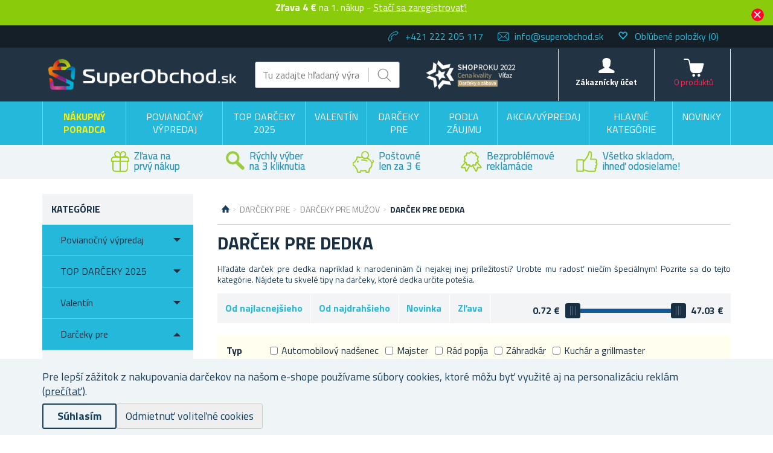

--- FILE ---
content_type: text/html; charset=utf-8
request_url: https://www.superobchod.sk/darcek-pre-dedka
body_size: 40322
content:

<!DOCTYPE html>
<html >
<head>
    
    <!-- Global site tag (gtag.js) - Google Analytics -->
<script>
// Define dataLayer and the gtag function.
window.dataLayer = window.dataLayer || [];
function gtag(){dataLayer.push(arguments);}

// Set default consent to 'denied' as a placeholder
// Determine actual values based on your own requirements
gtag('consent', 'default', {
  'ad_storage': 'denied',
  'ad_user_data': 'denied',
  'ad_personalization': 'denied',
  'analytics_storage': 'denied'
});
</script>


<script async src="https://www.googletagmanager.com/gtag/js?id=UA-122776938-1"></script>
<script>
  window.dataLayer = window.dataLayer || [];
  function gtag(){dataLayer.push(arguments);} 
gtag('js', new Date());
  gtag('config', 'UA-122776938-1');
  gtag('config', 'G-9C37VX03LR');
gtag('consent', 'update', {'ad_storage': 'granted', 'ad_user_data': 'granted', 'ad_personalization': 'granted', 'analytics_storage': 'granted' });

  
</script>

<script>
  (function(w,d,t,r,u)
  {
    var f,n,i;
    w[u]=w[u]||[],f=function()
    {
      var o={ti:"97079293"};
      o.q=w[u],w[u]=new UET(o),w[u].push("pageLoad")
    },
    n=d.createElement(t),n.src=r,n.async=1,n.onload=n.onreadystatechange=function()
    {
      var s=this.readyState;
      s&&s!=="loaded"&&s!=="complete"||(f(),n.onload=n.onreadystatechange=null)
    },
    i=d.getElementsByTagName(t)[0],i.parentNode.insertBefore(n,i)
  })
  (window,document,"script","//bat.bing.com/bat.js","uetq");
</script>

    <title>Superobchod.sk | Darček pre dedka</title>
    <meta http-equiv="Content-type" content="text/html;charset=UTF-8" />
    <meta name="description" content="Kateg&#243;ria je pln&#225; skvel&#253;ch produktov, ktor&#233; určite potešia. Obsahuje skvel&#233; tipy na darček pre dedka k r&#244;znym pr&#237;ležitostiam. Zaregistrujte sa a z&#237;skate zľavu!" />
    <meta name="keywords" content="darčeky, pre, dedka, deduška, seniora, staršieho, darček, origin&#225;lny, čo, k&#250;piť, dedovi, deduškovi, seniorom, tip, na, narodeniny, vianoce, k, sviatku, praktick&#233;, osobn&#233;, vtipn&#233;, tradičn&#233;, seniora, z, l&#225;sky" />
    <meta name="generator" content="nopCommerce" />
    <meta name="viewport" content="width=device-width, initial-scale=1" />
    
    
    
<link href='https://fonts.googleapis.com/css?family=Titillium+Web:400,700&subset=latin,latin-ext' rel='stylesheet' type='text/css'>

    
    <link href="/bundles/styles/spr0tpqz0crgg9axvww9zbcwcaj1rastfx8lvxpswzu1?v=Cl4Guo3qZe7TKDtOKrZIBbLX97OyfbMXdqClgBbZdqI1" rel="stylesheet"/>


    <script src="/Themes/NejlepsiDarecky/Content/js/lazysizes.min.js" type="text/javascript"></script>
<script src="/Scripts/jquery-1.10.2.min.js" type="text/javascript"></script>
<script src="/Scripts/jquery.validate.min.js" type="text/javascript"></script>
<script src="/Scripts/jquery.validate.unobtrusive.min.js" type="text/javascript"></script>
<script src="/Scripts/jquery-ui-1.10.3.custom.min.js" type="text/javascript"></script>
<script src="/Scripts/jquery-migrate-1.2.1.min.js" type="text/javascript"></script>
<script src="/Scripts/public.common.js" type="text/javascript"></script>
<script src="/Scripts/public.ajaxcart.js" type="text/javascript"></script>
<script src="/Themes/NejlepsiDarecky/Content/js/spinner.js" type="text/javascript"></script>
<script src="/Plugins/RP.Widgets.PopupWindow/Content/js/bootstrap.min.js" type="text/javascript"></script>
<script src="/Themes/NejlepsiDarecky/Content/js/slick.min.js" type="text/javascript"></script>

    
    
    
    
    
<link rel="shortcut icon" href="https://www.superobchod.sk/favicon-4.ico" />
    



    


    
    <!-- Daktela script -->
    <script type="text/javascript">
        var daktelaGuiConfig = {
            "server": "https://line2sk.daktela.com/",
            "accessToken": '4o0srn24o27ss544q4on24683n8n9po1'
        };

        var daktelaScriptEl = document.createElement("script");

        (function (attrs) {
            Object.keys(attrs).forEach(function (key) {
                daktelaScriptEl.setAttribute(key, attrs[key]);
            });
        })
            ({
                "src": daktelaGuiConfig.server + "external/web/web.js",
                "type": "text/javascript",
                "async": true,
                "charset": "utf-8"
            });

        daktelaScriptEl.onload = function () {
            if (!daktelaGui) return;

            var daktelaWeb = new daktelaGui();
            daktelaWeb.init(daktelaGuiConfig);
        };

        document.getElementsByTagName("head")[0].appendChild(daktelaScriptEl);
    </script>
    <!-- END Daktela script -->

    
<script>
    !function(f,b,e,v,n,t,s){if(f.fbq)return;n=f.fbq=function(){n.callMethod?
	n.callMethod.apply(n,arguments):n.queue.push(arguments)};if(!f._fbq)f._fbq=n;
        n.push=n;n.loaded=!0;n.version='2.0';n.queue=[];t=b.createElement(e);t.async=!0;
        t.src=v;s=b.getElementsByTagName(e)[0];s.parentNode.insertBefore(t,s)}(window,
	document,'script','//connect.facebook.net/en_US/fbevents.js');

    fbq('init', '233423777330226');
    fbq('track', 'PageView');
</script>




    <script type="text/javascript">
        $(document).ready(function () {
            var contentObject = { content_type: 'product', currency: 'EUR' };

            $("input[id^='add-to-cart-button-']").click(function () {
                $el = $(this);

                contentObject.content_ids = [$el.data('productid')];
                
contentObject.value = $el.data('price');
                fbq('track', 'AddToCart', contentObject);
            });
        });
    </script>

    
    
<!-- Criteo Loader File -->
<script type="text/javascript" src="//dynamic.criteo.com/js/ld/ld.js?a=100639" async="true"></script>
<!-- END Criteo Loader File -->





<!-- Criteo Add to Cart Tag -->
<script type="text/javascript">
$(document).ready(function () {
    $("input[id^='add-to-cart-button-']").click(function () {
        $el = $(this);

        var productId = new String($el.data('productid'));
        var quantity = parseInt($('#addtocart_' + productId + '_EnteredQuantity').val());
        var price = parseFloat($el.data('price'));

        if (isNaN(price))
        {
            price = $('.price-value-' + productId).text();
            price = parseFloat(price.replace(/[^\d.]/g, ''));
        }

        window.criteo_q = window.criteo_q || [];
        var deviceType = /iPad/.test(navigator.userAgent) ? "t" : /Mobile|iP(hone|od)|Android|BlackBerry|IEMobile|Silk/.test(navigator.userAgent) ? "m" : "d";

        window.criteo_q.push(
            { event: "setAccount", account: 100639 },
            { event: "setEmail", email: "" },
            { event: "setSiteType", type: deviceType },
            { event: "setZipcode", zipcode: "" },
            {
                event: "addToCart", item: [
                    { id: productId, price: price, quantity: quantity }
                ]
            }
        );
    });
});
</script>
<!-- END Criteo Add to Cart Tag -->



    <!--Powered by nopCommerce - http://www.nopCommerce.com-->

        <script type="text/javascript">
            (function (c, l, a, r, i, t, y) {
                c[a] = c[a] || function () { (c[a].q = c[a].q || []).push(arguments) };
                t = l.createElement(r); t.async = 1; t.src = "https://www.clarity.ms/tag/" + i;
                y = l.getElementsByTagName(r)[0]; y.parentNode.insertBefore(t, y);
            })(window, document, "clarity", "script", "oq5c1rjl7a");
        </script>

</head>
<body class="store-superobchod">
    




<script type="text/javascript">
    $(document).ready(function () {
        if (localStorage.getItem('promo') == "true") {
            $("#promo-notification").hide();
        }
        else {
            $("#promo-notification").show();
        }

        $('#promo-button').click(function () {
            localStorage.setItem('promo', true);
            $("#promo-notification").hide();
        });
    });
</script>

<div id="promo-notification" class="promo-notification" style="display: none;">
    <div class="content">
        <div class="text"><b>Zľava 4 € </b> na 1. nákup -

<a href="#" id="rp-registration_link">Stačí sa zaregistrovať!</a><script>$("#rp-registration_link").on('click', function (event) {event.preventDefault();                        displayRegistrationPopup(); });</script> </div>
        <div class="buttons-more">
            <button type="button" class="ok-button button-1" id="promo-button"></button>
        </div>
    </div>
</div>


<script type="text/javascript">
    $(document).ready(function () {
        setUetDefaultGranted();

        cookieNotification();

        $('#eu-cookie-ok').click(function () {
            setCookie('EuCookieLawAccept', true, 87600, '/');
            cookieNotification();
        });

        $('.eu-cookie-perex').click(function () {
            $('.eu-cookie-perex').hide();
            $('.eu-cookie-wholetext').show();
        });

        $('#eu-cookie-disabled').click(function () {
            setCookie('EuCookieLawAccept', true, 87600, '/');
            cookieNotification();
        });
    });

    function cookieNotification() {
        var euCookieLawAccept = getCookie('EuCookieLawAccept');

        if (euCookieLawAccept) {
            $('#eu-cookie-bar-notification').hide();
            setUetgGranted();
        }
        else {
            $('#eu-cookie-bar-notification').show();
        }
    }

    function getCookies() {
        var ret = new Object();
        var tmp = document.cookie.replace(' ', '');
        tmp = tmp.split(';');

        for (i in tmp) {
            var s = tmp[i].split('=');
            if (s.length > 1) {
                ret[$.trim(s[0].toString())] = decodeURIComponent($.trim(s[1].toString())) || '';
            }
        }

        return ret;
    }

    function getCookie(key) {
        var tmp = getCookies();
        var val = tmp[key] || '';

        return val;
    }

    function setCookie(key, val, hours, path) {
        var expires = new Date();
        if (hours) {
            expires.setTime(expires.getTime() + (hours * 3600 * 1000));
        }

        if (!path) {
            path = '/';
        }

        document.cookie = key + '=' + encodeURIComponent(val) + '; path=' + path + (hours ? '; expires=' + expires.toGMTString() : '');
    }

    function setUetDefaultGranted() {
        window.uetq = window.uetq || [];
        window.uetq.push('consent', 'default', { 'ad_storage': 'denied' });
    }

    function setUetgGranted() {
        window.uetq = window.uetq || [];
        window.uetq.push('consent', 'update', { 'ad_storage': 'granted' });
    }
</script>
<div id="eu-cookie-bar-notification" class="eu-cookie-bar-notification" style="display:none">
    <div class="layout-wrap">
        <div class="eu-cookie-content" style="gap: 10px;">
            <div class="eu-cookie-text" style="width: 100%;">Pre lepší zážitok z nakupovania darčekov na našom e-shope používame súbory cookies, ktoré môžu byť využité aj na personalizáciu reklám <a href="/cookies">(prečítať)</a>.</div>
            <button type="button" class="eu-cookie-ok-button" id="eu-cookie-ok">Súhlasím</button>
            <button type="button" class="eu-cookie-ok-button-disabled" id="eu-cookie-disabled">Odmietnuť voliteľné cookies</button>

            
        </div>
    </div>
</div>


<div class="ajax-loading-block-window" style="display: none"></div>


<div id="dialog-notifications-success" class="modal fade" tabindex="-1" role="dialog" title="Oznámenie" style="display:none;">
    <div class="modal-dialog" role="document">
        <div class="modal-content">
            <div class="modal-header">
                <button type="button" class="buttons close" data-dismiss="modal" aria-label="Close"><span aria-hidden="true">&times;</span></button>
                Oznámenie
            </div>
            <div class="modal-body"></div>
        </div>
    </div>
</div>

<div id="dialog-productrating-success" class="modal fade" tabindex="-1" role="dialog" title="Ďakujeme za hodnotenie" style="display:none;">
    <div class="modal-dialog" role="document">
        <div class="modal-content">
            <div class="modal-header">
                <button type="button" class="buttons close" data-dismiss="modal" aria-label="Close"><span aria-hidden="true">&times;</span></button>
                Ďakujeme za hodnotenie
            </div>
            <div class="modal-body"></div>
        </div>
    </div>
</div>


<div id="cart-notifications-success" class="modal fade" tabindex="-1" role="dialog" title="Oznámenie" style="display:none;">
    <div class="modal-dialog" role="document">
        <div class="modal-content">
            <div class="modal-header">
                <button type="button" class="buttons close" data-dismiss="modal" aria-label="Close"><span aria-hidden="true">&times;</span></button>
                Produkt bol pridaný do Vášho košíka
            </div>
            <div class="modal-body"></div>
            <div class="modal-body-cartinfo"></div>
        </div>
    </div>
</div>


<div id="dialog-notifications-tierprice" class="modal fade" tabindex="-1" role="dialog" title="Oznámenie" style="display:none;">
    <div class="modal-dialog" role="document">
        <div class="modal-content">
            <div class="modal-header">
                <button type="button" class="buttons close" data-dismiss="modal" aria-label="Close"><span aria-hidden="true">&times;</span></button>
                Chcete ušetriť?
            </div>
            <div class="modal-body"></div>
            <div class="modal-body-cartinfo"></div>
        </div>
    </div>
</div>


<div id="dialog-notifications-error" class="modal fade" tabindex="-1" role="dialog" title="Info" style="display:none;">
    <div class="modal-dialog" role="document">
        <div class="modal-content">
            <div class="modal-header">
                <button type="button" class="buttons close" data-dismiss="modal" aria-label="Close"><span aria-hidden="true">&times;</span></button>
                Info
            </div>
            <div class="modal-body"></div>
        </div>
    </div>
</div>

<div id="dialog-rpcartitemerror" class="modal fade" tabindex="-1" role="dialog" title="Oznámenie" style="display:none;">
    <div class="modal-dialog" role="document">
        <div class="modal-content">
            <div class="modal-header">
                Mrzí nás to, ale objednávku nelze odeslat, jelikož požadované zboží již není skladem.
            </div>
            <div class="modal-body"></div>
        </div>
    </div>
</div>

<div id="bar-notification" class="bar-notification">
    <span class="close" title="Zavrieť">&nbsp;</span>
</div>



<div id="registration-popup" class="modal fade" tabindex="-1" role="dialog" title="Oznámenie" style="display:none;">
    <div class="modal-dialog" role="document">
        <div class="modal-content">
            <div class="modal-header">
                <button type="button" class="close" data-dismiss="modal" aria-label="Close"><span aria-hidden="true">&times;</span></button>
            </div>
            <div class="modal-body">
                <div class="row">
                    <div class="column">
                        <div class="column-header">
                            Prihlásenie
                        </div>
                        <div class="column-content">

                            <div class="fieldset facebook">
                                
                            </div>

                            

                            <div>
                                <div class="message-error" style="display: none;"></div>
                                <div class="frm_field">
                                    <div class="frm_input">
                                        <input autofocus="autofocus" class="email" id="Email" name="Email" placeholder="E-mail" type="text" value="" />
                                        <span class="field-validation-valid" data-valmsg-for="Email" data-valmsg-replace="true"></span>
                                    </div>
                                </div>
                                <div class="frm_field">
                                    <div class="frm_input">
                                        <input class="password" id="Password" name="Password" placeholder="Heslo" type="password" />
                                        <span class="field-validation-valid" data-valmsg-for="Password" data-valmsg-replace="true"></span>
                                    </div>
                                </div>
                                <div class="frm_field">
                                    <input id="RememberMe" name="RememberMe" type="checkbox" value="true" /><input name="RememberMe" type="hidden" value="false" />
                                    <label for="RememberMe">Neodhlasovať</label>
                                    <span class="forgot-password">
                                        <a href="/passwordrecovery">Zabudli ste heslo?</a>
                                    </span>
                                </div>
                                <span id="states-loading-progress" style="display: none;" class="please-wait">Počkajte...</span>
                                <div class="buttons">
                                    <input class="button-2 login-button" id="rplogin" type="button" value="Prihlásiť sa" />
                                </div>
                            </div>

                        </div>
                    </div>
                    <div class="column">
                        <div class="column-header rightcolumn-header">
                            Ušetrite vďaka<br/>Vernostnému programu!
                        </div>
                        <div class="column-content" id="register-result" style="display: none;">
                            <div class="section1">
                                <span>Na</span>
                                <span id="section1-email"></span>
                                <span>Vám byl zaslán e-mail s odkazem.</span>
                            </div>
                            <div class="section2">
                                <span>Potvrďte prosíme Vaší registraci kliknutím na odkaz v e-mailu</span>
                            </div>
                        </div>
                        <div class="column-content" id="register">
                            <div class="frm_field">
                                <div class="frm_input">
                                    <input autofocus="autofocus" class="email" id="RegisterEmail" name="RegisterEmail" placeholder="E-mail" type="text" value="" />
                                    <span class="field-validation-valid" data-valmsg-for="RegisterEmail" data-valmsg-replace="true"></span>
                                </div>
                            </div>
                            <div class="frm_field">
                                <div class="frm_input">
                                    <input class="password" id="RegisterPassword" name="RegisterPassword" placeholder="Heslo" type="password" />
                                    <span class="field-validation-valid" data-valmsg-for="RegisterPassword" data-valmsg-replace="true"></span>
                                </div>
                            </div>
                            <div class="frm_field">
                                <div class="frm_input">
                                    <input class="password" id="RegisterConfirmPassword" name="RegisterConfirmPassword" placeholder="Potvrdenie hesla" type="password" />
                                    <span class="field-validation-valid" data-valmsg-for="RegisterConfirmPassword" data-valmsg-replace="true"></span>
                                </div>
                            </div>
                            <div class="register-result" style="display: none;">

                            </div>
                            <span id="registered-states-loading-progress" style="display: none;" class="please-wait">Počkajte...</span>
                            <div class="buttons">
                                <input class="button-1 login-button" id="rpregistered" type="button" value="Registrovať sa" />
                            </div>
                            
                                <div class="topic-block">
        <div class="topic-block-body">
            <p><strong><img src="/Content/Images/uploaded/zelena fajfka.PNG" alt="" width="23" height="23" />&nbsp; 4 kredity&nbsp;<strong><span lang="SK">= 4&nbsp;</span></strong><span lang="SK">&nbsp;</span></strong><span lang="SK">na V&aacute;&scaron; prv&yacute; n&aacute;kup</span></p>
<p><img src="/Content/Images/uploaded/zelena fajfka.PNG" alt="" width="23" height="23" />&nbsp;&nbsp;<span lang="SK">Za každ&yacute; uskutočnen&yacute; n&aacute;kup&nbsp;<br />&nbsp; &nbsp; &nbsp; &nbsp; z&iacute;skavate&nbsp;<strong>kredity na ďal&scaron;ie n&aacute;kupy</strong></span></p>
<p><strong><img src="/Content/Images/uploaded/zelena fajfka.PNG" alt="" width="23" height="23" />&nbsp;&nbsp;</strong><span lang="SK">Dost&aacute;vajte&nbsp;<strong>bonusov&eacute;</strong>&nbsp;<strong>kredity</strong>, ktor&eacute;<br />&nbsp; &nbsp; &nbsp; &nbsp; udeľujeme&nbsp;<strong><g class="gr_ gr_12 gr-alert gr_spell gr_inline_cards gr_run_anim ContextualSpelling" id="12" data-gr-id="12"><g class="gr_ gr_12 gr-alert gr_spell gr_inline_cards gr_run_anim ContextualSpelling" id="12" data-gr-id="12">zadarmo</g></g></strong>!</span></p>
<p><img src="/Content/Images/uploaded/zelena fajfka.PNG" alt="" width="23" height="23" />&nbsp;&nbsp;<span lang="SK">Majte&nbsp;<strong>prehľad <g class="gr_ gr_15 gr-alert gr_spell gr_inline_cards gr_run_anim ContextualSpelling" id="15" data-gr-id="15"><g class="gr_ gr_15 gr-alert gr_spell gr_inline_cards gr_run_anim ContextualSpelling" id="15" data-gr-id="15">objed</g></g>n&aacute;vok vždy <g class="gr_ gr_13 gr-alert gr_spell gr_inline_cards gr_run_anim ContextualSpelling ins-del multiReplace" id="13" data-gr-id="13"><g class="gr_ gr_13 gr-alert gr_spell gr_inline_cards gr_run_anim ContextualSpelling ins-del multiReplace" id="13" data-gr-id="13">po</g></g> <g class="gr_ gr_14 gr-alert gr_spell gr_inline_cards gr_run_anim ContextualSpelling ins-del multiReplace" id="14" data-gr-id="14"><g class="gr_ gr_14 gr-alert gr_spell gr_inline_cards gr_run_anim ContextualSpelling ins-del multiReplace" id="14" data-gr-id="14">ruke</g></g></strong><b><br /></b>&nbsp; &nbsp; &nbsp; &nbsp; &ndash; v&nbsp;už&iacute;vateľskom &uacute;čte</span></p>
<p></p>
<p>Pre viac inform&aacute;cii o&nbsp;Vernostnom programe a&nbsp;kreditoch&nbsp;<strong><a href="/vernostni-program">kliknite tu</a>.</strong></p>
        </div>
    </div>


                            <div class="buttons-aftertopic">
                                <a class="button-1" href="/register">Nov&#225; registr&#225;cia</a>
                            </div>
                        </div>
                    </div>
                </div>
            </div>
        </div>
    </div>
</div>

<script type="text/javascript">
    $(document).ready(function () {

        $("#Password").keydown(function (event) {
            if (event.keyCode == 13) {
                $("#rplogin").click();
                return false;
            }
        });

        $("#rpregistered").click(function () {
            $("#rpregistered").prop('disabled', true);

            var postData = {
                RegisterEmail: $("#RegisterEmail").val(),
                RegisterPassword: $("#RegisterPassword").val(),
                RegisterConfirmPassword: $("#RegisterConfirmPassword").val(),
            };

            $.ajax({
                cache: false,
                type: "POST",
                url: "/RpPopupLogin/Register",
                data: postData,
                success: function (data) {
                    if (data.Success) {
                        $("#section1-email").html($("#RegisterEmail").val());
                        $(".rightcolumn-header").hide();
                        $("#register").hide();
                        $("#register-result").show();
                    }
                    else {
                        if (data.Errors != null) {
                            $(".register-result").html(data.Errors);
                            $('.register-result').fadeIn("slow").delay(2000).fadeOut("slow");
                        }
                        else {
                            $(".register-result").hide();
                        }
                    }

                    $('#rpregistered').prop('disabled', false);

                    
                },
                error: function (xhr, ajaxOptions, thrownError) {
                    alert('Failed to subscribe.');
                    statesProgress.hide();
                    $('#rpregistered').prop('disabled', false);
                }
            });
        });

        $("#rplogin").click(function () {
            var statesProgress = $("#states-loading-progress");
            statesProgress.show();

            $('#rplogin').prop('disabled', true);

            var postData = {
                Email: $("#Email").val(),
                Password: $("#Password").val(),
                RememberMe: $("#RememberMe").val(),
            };
            $.ajax({
                cache: false,
                type: "POST",
                url: "/RpPopupLogin/Login",
                data: postData,
                success: function (data) {
                    if (data.Success == true) {
                        window.location.href = data.RedirectUrl;
                    }
                    else {
                        var container = $('.message-error');
                        container.html(data.ErrorMessage);
                        container.show();
                    }
                    statesProgress.hide();

                    $('#rplogin').prop('disabled', false);
                },
                error: function (xhr, ajaxOptions, thrownError) {
                    alert('Failed to subscribe.');
                    statesProgress.hide();
                    $('#rplogin').prop('disabled', false);
                }
            });
        });

        $("#RegisterEmail").on({
            keydown: function (e) {
                if (e.which === 32)
                    return false;
            },
            change: function () {
                this.value = this.value.replace(/\s/g, "");
            }
        });
    });
</script>


<!--[if lte IE 7]>
    <div style="clear:both;height:59px;text-align:center;position:relative;">
        <a href="http://www.microsoft.com/windows/internet-explorer/default.aspx" target="_blank">
            <img src="/Themes/NejlepsiDarecky/Content/images/ie_warning.jpg" height="42" width="820" alt="You are using an outdated browser. For a faster, safer browsing experience, upgrade for free today." />
        </a>
    </div>
<![endif]-->


<div class="master-wrapper-page">
    
    

<div class="header">
    
    <div class="header-upper">
        <div class="layout-wrap">
            <div class="header-selectors-wrapper">

                
                <ul>
                    <li class="phone">
                        +421 222 205 117
                    </li>
                    <li class="email">
                        <a href="mailto:info@superobchod.sk">info@superobchod.sk</a>
                    </li>


                        <li class="wishlist">
                            <span class="glyphicon glyphicon-heart-empty"></span>
                            <a href="/wishlist">
                                <span class="wishlist-label">Obľúbené položky</span>
                                <span class="wishlist-qty">(0)</span>
                            </a>
                        </li>
                </ul>


                
            </div>

        </div>
    </div>
    <div class="header-lower">
        <div class="layout-wrap">
            <div class="header-main-wrapper">
                <div class="header-logo">
                        <a href="/">
        <img title="" alt="Superobchod.sk" src="/Themes/NejlepsiDarecky/Content/images/logo_superobchod.png">
    </a>

                </div>
                <div class="search-box store-search-box">
                    <form action="/search" id="small-search-box-form" method="get">    <input type="text" class="search-box-text" id="small-searchterms" autocomplete="off" name="q" placeholder="Tu zadajte hľadaný výraz..." />
    <input type="submit" class="button-1 search-box-button" value="Hladať" />
        <script type="text/javascript">
            $("#small-search-box-form").submit(function(event) {
                if ($("#small-searchterms").val() == "") {
                    alert('Zadajte, prosím, hľadané kľúčové slovo');
                    $("#small-searchterms").focus();
                    event.preventDefault();
                }

                
            });
        </script>
        
            <script type="text/javascript">
                $(document).ready(function() {
                    var autocomplete = $('#small-searchterms').autocomplete({
                        delay: 500,
                        minLength: 3,
                        source: '/RpCoreCatalog/SearchTermAutoComplete',
                        appendTo: '.search-box',
                        select: function (event, ui) {
                            if (gtag) {
                                var searchterms = $("#small-searchterms").val();
                                gtag('send', 'pageview', '/search?q=' + searchterms);
                            }

                            

                            $("#small-searchterms").val(ui.item.label);
                            setLocation(ui.item.itemurl);
                            return false;
                        }
                    });

                    autocomplete.data("ui-autocomplete")._renderItem = function (ul, item) {
                        var t = item.label;
                        var isCategory = item.iscategory;
                        var tmpProductClass = "";

                        //html encode
                        t = htmlEncode(t);

                        if (isCategory == true) {
                            return $("<li class='li-category'></li>")
                                .data("item.autocomplete", item)
                                .append("<a class='ui-autocomplete_link'><span style='margin-left: 0;font-weight:500;' class='ui-autocomplete_link_name searchbox-category'>" + t + "</span></a>")
                                .appendTo(ul);
                        } else {
                            if (item.outofstock)
                                tmpProductClass = "rp-autocomplete-outofstock";

                            return $("<li class='li-product'></li>")
                                .data("item.autocomplete", item)
                                .append("<a class='ui-autocomplete_link " + tmpProductClass + "'><span class='ui-autocomplete_link_image' style='background-image:url(" + item.itempictureurl + ");'></span><span class='ui-autocomplete_link_name'>" + t + "</span><span class='ui-autocomplete_link_price'>" + item.itemprice + "</span>" + (item.outofstock ? '<span class="rp-autocomplete-outofstock-show">Neni skladem</span>' : '') + "</a>")
                                .appendTo(ul);
                        }
                    };

                    autocomplete.data("ui-autocomplete")._renderMenu = function (ul, items) {
                        var that = this,
                            currentCategory = "";

                        $.each( items, function( index, item ) {
                              var li;
                              if ( item.category != currentCategory ) {
                                  ul.append("<li class='ui-autocomplete-category'><span style='text-transform: uppercase;'>" + item.category + "</span><span style='border: 0.5px solid;width: 70%;height: 1px;float: right;margin-top: 11px;'>&nbsp;</span></li>" );
                                currentCategory = item.category;
                              }
                              li = that._renderItemData( ul, item );
                              if ( item.category ) {
                                li.attr( "aria-label", item.category + " : " + item.label );
                              }
                        });
                    };
                });
            </script>
        
</form>
                </div>
                <div class="header-badge">
                    <div class="header-badge-img"></div>
                    
                    
                </div>
                <div class="header-links-wrapper">
                    
<div class="header-links">
    <ul>
        
        <li id="searchButton-Menu">
            <div class="ico-menu-search"></div>
        </li>
        <li id="customer-Menu">
                <a href="#" id="rp-registration_headermenu" class="ico-register">Zákaznícky účet</a>
                <script>
                    $("#rp-registration_headermenu").on('click', function (event) {
                        event.preventDefault();
                        displayRegistrationPopup();
                    });
                </script>


            

            
        </li>
                    <li id="topcartlink">
                <a href="/basket" class="ico-cart">
                    <span class="cart-label">Košík</span>
                    <span class="cart-total"></span>
                    <span class="cart-qty" id="basket-TotalCount">0&nbsp;produktů</span>
                </a>
            </li>
        <li class="menu-toggle">
            <div class="ico-menu-toggle"></div>
        </li>
        <script type="text/javascript">
            $(document).ready(function () {
                $('.ico-menu-toggle').click(function () {
                    if ($(".top-menu.mobile").is(":hidden")) {
                        $("html, body").animate({ scrollTop: 0 }, "slow");
                    }
                    $(".top-menu.mobile").slideToggle('slow');
                });
                $('.top-menu.mobile .sublist-toggle').click(function (e) {
                    var sublistElement = $(e.target).parent().children('.sublist');

                    if (sublistElement.is(":hidden")) {
                        $(e.target).addClass('active');
                    } else {
                        $(e.target).removeClass('active');
                    }

                    sublistElement.slideToggle('slow')
                });

                $('.ico-menu-search').click(function () {
                    $(".search-box").slideToggle('slow');
                });
            });
        </script>
        
    </ul>
            <script type="text/javascript">
            $(document).ready(function () {
                $('.header').on('mouseenter', '#topcartlink', function () {
                    $('#flyout-cart').addClass('active');
                });
                $('.header').on('mouseleave', '#topcartlink', function () {
                    $('#flyout-cart').removeClass('active');
                });
                $('.header').on('mouseenter', '#flyout-cart', function () {
                    $('#flyout-cart').addClass('active');
                });
                $('.header').on('mouseleave', '#flyout-cart', function () {
                    $('#flyout-cart').removeClass('active');
                });
            });
        </script>

</div>

                    <div id="basket-FlyoutCart">
                        


    <div id="flyout-cart" class="flyout-cart" style="display:none;">
    </div>

                    </div>
                    <div id="customer-FlyoutMenu">
                        <div class="select-list">
                            

    <div class="select-list__item">
        <a href="/RpCustomer/MyProfile">Môj profil</a>
    </div>
    <div class="select-list__item">
        <a href="/RpCustomer/LoyaltyProgram">Vernostný program</a>
    </div>
    <div class="select-list__item">
        <a href="/RpCustomer/Credits">Kredity</a>
    </div>

                            <div class="select-list__item">
                                <a href="/order/history">Objednávky</a>
                            </div>
                            <div class="select-list__item">
                                <a href="/Customer/InfoAndChangePassword">Nastavenie</a>
                            </div>
                            <div class="select-list__item">
                                <a href="/customer/addresses">Adresy</a>
                            </div>
                        </div>
                            <a href="/doprava-a-platba">Doprava a platba</a>
                                                    <a href="/faq">FAQ</a>
                                                    <a href="/ochrana-osobnich-udaju">Ochrana osobn&#253;ch &#250;dajov</a>
                                                <a href="/logout" class="ico-logout">Odhlásiť</a>
                    </div>
                </div>
            </div>
        </div>
    </div>
</div>

    <script type="text/javascript">
        AjaxCart.init(true, '.header-links .cart-qty', '.header-links .wishlist-qty', '#flyout-cart', '.header-links .cart-total');
    </script>

    <div class="header-menu">
        
<div class="top-menu-wrapper">
    <ul class="top-menu">
        


<li class="rp_giftadvisor_menu">
    <a href="/nakupny-poradca">
        
        <span>Nákupný poradca</span>
    </a>
</li>

<li>


        <a href="/povianocny-vypredaj">
            Povianočn&#253; v&#253;predaj
        </a>



</li>
<li>


        <a href="/top-darceky-2025">
            TOP DARČEKY 2025
        </a>



</li>
<li>


        <a href="/valentin">
            Valent&#237;n
        </a>



</li>
<li>


        <a href="/darceky-pre">
            Darčeky pre
        </a>


            <div class="sublist-toggle"></div>
            <ul class="sublist first-level">
<li>


        <div class="li-wrap">

            <div class="picture">
                <a href="/darceky-pre-muzov" title="Zobraziť produkty v kateg&#243;rii Darčeky pre mužov">
                    <img alt="Obr&#225;zok pre kateg&#243;riu Darčeky pre mužov" src="https://www.superobchod.sk/content/images/thumbs/0120395_darky-pro-muze_49.jpg" title="Zobraziť produkty v kateg&#243;rii Darčeky pre mužov" />
                </a>
            </div>

            <a href="/darceky-pre-muzov">
                Pre mužov
            </a>
        </div>


            <div class="sublist-toggle"></div>
            <ul class="sublist ">
<li>


        <a href="/darcek-pre-tatina">
            Pre tatina
        </a>



</li>
<li>


        <a href="/darcek-pre-dedka">
            Pre dedka
        </a>



</li>
<li>


        <a href="/darcek-pre-manzela">
            Pre manžela
        </a>



</li>
<li>


        <a href="/darcek-pre-priatela">
            Pre priateľa
        </a>



</li>
<li>


        <a href="/darcek-pre-kamarata">
            Pre kamar&#225;ta
        </a>



</li>
<li>


        <a href="/darcek-pre-brata">
            Pre brata
        </a>



</li>
<li>


        <a href="/darcek-pre-teenagera">
            Pre teenagera
        </a>



</li>
            </ul>

</li>
<li>


        <div class="li-wrap">

            <div class="picture">
                <a href="/darceky-pre-zeny" title="Zobraziť produkty v kateg&#243;rii Darčeky pre ženy">
                    <img alt="Obr&#225;zok pre kateg&#243;riu Darčeky pre ženy" src="https://www.superobchod.sk/content/images/thumbs/0120396_darky-pro-zeny_49.jpg" title="Zobraziť produkty v kateg&#243;rii Darčeky pre ženy" />
                </a>
            </div>

            <a href="/darceky-pre-zeny">
                Pre ženy
            </a>
        </div>


            <div class="sublist-toggle"></div>
            <ul class="sublist ">
<li>


        <a href="/darcek-pre-maminu">
            Pre maminu
        </a>



</li>
<li>


        <a href="/darcek-pre-babku">
            Pre babku
        </a>



</li>
<li>


        <a href="/darcek-pre-manzelku">
            Pre manželku
        </a>



</li>
<li>


        <a href="/darcek-pre-priatelku">
            Pre priateľku
        </a>



</li>
<li>


        <a href="/darcek-pre-kamaratku">
            Pre kamar&#225;tku
        </a>



</li>
<li>


        <a href="/darcek-pre-sestru">
            Pre sestru
        </a>



</li>
<li>


        <a href="/darceky-pre-teenagerku">
            Pre teenagerku
        </a>



</li>
            </ul>

</li>
<li>


        <div class="li-wrap">

            <div class="picture">
                <a href="/darceky-pre-deti" title="Zobraziť produkty v kateg&#243;rii Darčeky pre deti">
                    <img alt="Obr&#225;zok pre kateg&#243;riu Darčeky pre deti" src="https://www.superobchod.sk/content/images/thumbs/0120397_darky-pro-deti_49.jpg" title="Zobraziť produkty v kateg&#243;rii Darčeky pre deti" />
                </a>
            </div>

            <a href="/darceky-pre-deti">
                Pre deti
            </a>
        </div>


            <div class="sublist-toggle"></div>
            <ul class="sublist ">
<li>


        <a href="/darceky-pre-dievcata">
            Pre dievčat&#225;
        </a>



</li>
<li>


        <a href="/darceky-pre-chlapcov">
            Pre chlapcov
        </a>



</li>
            </ul>

</li>
<li>


        <div class="li-wrap">

            <div class="picture">
                <a href="/darceky-pre-rodicov" title="Zobraziť produkty v kateg&#243;rii Darčeky pre rodičov">
                    <img alt="Obr&#225;zok pre kateg&#243;riu Darčeky pre rodičov" src="https://www.superobchod.sk/content/images/thumbs/0120408_darky-pro-rodice_49.jpg" title="Zobraziť produkty v kateg&#243;rii Darčeky pre rodičov" />
                </a>
            </div>

            <a href="/darceky-pre-rodicov">
                Pre rodičov
            </a>
        </div>



</li>
<li>


        <div class="li-wrap">

            <div class="picture">
                <a href="/darceky-pre-zamilovanych" title="Zobraziť produkty v kateg&#243;rii Darčeky pre zamilovan&#253;ch">
                    <img alt="Obr&#225;zok pre kateg&#243;riu Darčeky pre zamilovan&#253;ch" src="https://www.superobchod.sk/content/images/thumbs/0120409_darky-pro-zamilovane_49.jpg" title="Zobraziť produkty v kateg&#243;rii Darčeky pre zamilovan&#253;ch" />
                </a>
            </div>

            <a href="/darceky-pre-zamilovanych">
                Pre zamilovan&#253;ch
            </a>
        </div>



</li>
<li>


        <div class="li-wrap">

            <div class="picture">
                <a href="/darceky-pre-psov" title="Zobraziť produkty v kateg&#243;rii Darčeky pre psov">
                    <img alt="Obr&#225;zok pre kateg&#243;riu Darčeky pre psov" src="https://www.superobchod.sk/content/images/thumbs/0120410_darky-pro-psy_49.jpg" title="Zobraziť produkty v kateg&#243;rii Darčeky pre psov" />
                </a>
            </div>

            <a href="/darceky-pre-psov">
                Pre psov
            </a>
        </div>



</li>
<li>


        <div class="li-wrap">

            <div class="picture">
                <a href="/darceky-pre-radost" title="Zobraziť produkty v kateg&#243;rii Darčeky pre radosť">
                    <img alt="Obr&#225;zok pre kateg&#243;riu Darčeky pre radosť" src="https://www.superobchod.sk/content/images/thumbs/0120411_darky-pro-radost_49.jpg" title="Zobraziť produkty v kateg&#243;rii Darčeky pre radosť" />
                </a>
            </div>

            <a href="/darceky-pre-radost">
                Pre radosť
            </a>
        </div>



</li>
<li>


        <div class="li-wrap">

            <div class="picture">
                <a href="/darceky-pre-firmy-a-klientov" title="Zobraziť produkty v kateg&#243;rii Darčeky pre firmy a klientov">
                    <img alt="Obr&#225;zok pre kateg&#243;riu Darčeky pre firmy a klientov" src="https://www.superobchod.sk/content/images/thumbs/0120412_darky-pro-firmy-a-klienty_49.jpg" title="Zobraziť produkty v kateg&#243;rii Darčeky pre firmy a klientov" />
                </a>
            </div>

            <a href="/darceky-pre-firmy-a-klientov">
                Pre firmy a klientov
            </a>
        </div>



</li>
<li>


        <div class="li-wrap">

            <div class="picture">
                <a href="/darcek-pre-sefku" title="Zobraziť produkty v kateg&#243;rii Darček pre š&#233;fku">
                    <img alt="Obr&#225;zok pre kateg&#243;riu Darček pre š&#233;fku" src="https://www.superobchod.sk/content/images/thumbs/0120447_darek-pro-sefovou_49.jpg" title="Zobraziť produkty v kateg&#243;rii Darček pre š&#233;fku" />
                </a>
            </div>

            <a href="/darcek-pre-sefku">
                pre š&#233;fku
            </a>
        </div>



</li>
<li>


        <div class="li-wrap">

            <div class="picture">
                <a href="/darcek-pre-sefa" title="Zobraziť produkty v kateg&#243;rii Darček pre š&#233;fa">
                    <img alt="Obr&#225;zok pre kateg&#243;riu Darček pre š&#233;fa" src="https://www.superobchod.sk/content/images/thumbs/0120448_darek-pro-sefa_49.jpg" title="Zobraziť produkty v kateg&#243;rii Darček pre š&#233;fa" />
                </a>
            </div>

            <a href="/darcek-pre-sefa">
                pre š&#233;fa
            </a>
        </div>



</li>
<li>


        <div class="li-wrap">

            <div class="picture">
                <a href="/darceky-pre-ucitelku" title="Zobraziť produkty v kateg&#243;rii Darčeky pre učiteľku">
                    <img alt="Obr&#225;zok pre kateg&#243;riu Darčeky pre učiteľku" src="https://www.superobchod.sk/content/images/thumbs/0120465_darky-pro-ucitelku_49.jpg" title="Zobraziť produkty v kateg&#243;rii Darčeky pre učiteľku" />
                </a>
            </div>

            <a href="/darceky-pre-ucitelku">
                Pre učiteľov
            </a>
        </div>



</li>
<li>


        <div class="li-wrap">

            <div class="picture">
                <a href="/darceky-pre-ucitelov-2" title="Zobraziť produkty v kateg&#243;rii Darčeky pre učiteľov">
                    <img alt="Obr&#225;zok pre kateg&#243;riu Darčeky pre učiteľov" src="https://www.superobchod.sk/content/images/thumbs/0120466_darky-pro-ucitele_49.jpg" title="Zobraziť produkty v kateg&#243;rii Darčeky pre učiteľov" />
                </a>
            </div>

            <a href="/darceky-pre-ucitelov-2">
                Pre učiteľov
            </a>
        </div>



</li>
<li>


        <div class="li-wrap">

            <div class="picture">
                <a href="/darceky-pre-skolky" title="Zobraziť produkty v kateg&#243;rii Darčeky pre šk&#244;lky">
                    <img alt="Obr&#225;zok pre kateg&#243;riu Darčeky pre šk&#244;lky" src="https://www.superobchod.sk/content/images/thumbs/0119826_darky-pro-skolky_49.jpg" title="Zobraziť produkty v kateg&#243;rii Darčeky pre šk&#244;lky" />
                </a>
            </div>

            <a href="/darceky-pre-skolky">
                Pre šk&#244;lky
            </a>
        </div>



</li>
            </ul>

</li>
<li>


        <a href="/podla-zaujmu">
            Podľa z&#225;ujmu
        </a>


            <div class="sublist-toggle"></div>
            <ul class="sublist first-level">
<li>


        <div class="li-wrap">

            <div class="picture">
                <a href="/darceky-pre-cestovatelov" title="Zobraziť produkty v kateg&#243;rii Darčeky pre cestovateľov">
                    <img alt="Obr&#225;zok pre kateg&#243;riu Darčeky pre cestovateľov" src="https://www.superobchod.sk/content/images/thumbs/0120065_darky-pro-cestovatele_49.jpg" title="Zobraziť produkty v kateg&#243;rii Darčeky pre cestovateľov" />
                </a>
            </div>

            <a href="/darceky-pre-cestovatelov">
                Pre cestovateľov
            </a>
        </div>



</li>
<li>


        <div class="li-wrap">

            <div class="picture">
                <a href="/darceky-pre-cyklistu" title="Zobraziť produkty v kateg&#243;rii Darčeky pre cyklistu">
                    <img alt="Obr&#225;zok pre kateg&#243;riu Darčeky pre cyklistu" src="https://www.superobchod.sk/content/images/thumbs/0120052_darky-pro-cyklistu_49.jpg" title="Zobraziť produkty v kateg&#243;rii Darčeky pre cyklistu" />
                </a>
            </div>

            <a href="/darceky-pre-cyklistu">
                Pre cyklistu
            </a>
        </div>



</li>
<li>


        <div class="li-wrap">

            <div class="picture">
                <a href="/darceky-pre-futbalistu" title="Zobraziť produkty v kateg&#243;rii Darčeky pre futbalistu">
                    <img alt="Obr&#225;zok pre kateg&#243;riu Darčeky pre futbalistu" src="https://www.superobchod.sk/content/images/thumbs/0120063_darky-pro-fotbalistu_49.jpg" title="Zobraziť produkty v kateg&#243;rii Darčeky pre futbalistu" />
                </a>
            </div>

            <a href="/darceky-pre-futbalistu">
                Pre futbalistu
            </a>
        </div>



</li>
<li>


        <div class="li-wrap">

            <div class="picture">
                <a href="/darceky-pre-fotografa" title="Zobraziť produkty v kateg&#243;rii Darčeky pre fotografa">
                    <img alt="Obr&#225;zok pre kateg&#243;riu Darčeky pre fotografa" src="https://www.superobchod.sk/content/images/thumbs/0120064_darky-pro-fotografa_49.jpg" title="Zobraziť produkty v kateg&#243;rii Darčeky pre fotografa" />
                </a>
            </div>

            <a href="/darceky-pre-fotografa">
                Pre fotografa
            </a>
        </div>



</li>
<li>


        <div class="li-wrap">

            <div class="picture">
                <a href="/darceky-pre-sikovne-hlavy" title="Zobraziť produkty v kateg&#243;rii Darčeky pre šikovn&#233; hlavy">
                    <img alt="Obr&#225;zok pre kateg&#243;riu Darčeky pre šikovn&#233; hlavy" src="https://www.superobchod.sk/content/images/thumbs/0120066_darky-pro-hracicky_49.jpg" title="Zobraziť produkty v kateg&#243;rii Darčeky pre šikovn&#233; hlavy" />
                </a>
            </div>

            <a href="/darceky-pre-sikovne-hlavy">
                Pre šikovn&#233; hlavy
            </a>
        </div>



</li>
<li>


        <div class="li-wrap">

            <div class="picture">
                <a href="/darceky-pre-lenochov" title="Zobraziť produkty v kateg&#243;rii Darčeky pre leňochov">
                    <img alt="Obr&#225;zok pre kateg&#243;riu Darčeky pre leňochov" src="https://www.superobchod.sk/content/images/thumbs/0120067_darky-pro-lenochy_49.jpg" title="Zobraziť produkty v kateg&#243;rii Darčeky pre leňochov" />
                </a>
            </div>

            <a href="/darceky-pre-lenochov">
                Pre leňochov
            </a>
        </div>



</li>
<li>


        <div class="li-wrap">

            <div class="picture">
                <a href="/darceky-pre-kucharov" title="Zobraziť produkty v kateg&#243;rii Darčeky pre kuch&#225;rov">
                    <img alt="Obr&#225;zok pre kateg&#243;riu Darčeky pre kuch&#225;rov" src="https://www.superobchod.sk/content/images/thumbs/0120077_darky-pro-kuchare_49.jpg" title="Zobraziť produkty v kateg&#243;rii Darčeky pre kuch&#225;rov" />
                </a>
            </div>

            <a href="/darceky-pre-kucharov">
                Pre kuch&#225;rov
            </a>
        </div>



</li>
<li>


        <div class="li-wrap">

            <div class="picture">
                <a href="/darceky-pre-kutilov" title="Zobraziť produkty v kateg&#243;rii Darčeky pre kutilov">
                    <img alt="Obr&#225;zok pre kateg&#243;riu Darčeky pre kutilov" src="https://www.superobchod.sk/content/images/thumbs/0120074_darky-pro-kutily_49.jpg" title="Zobraziť produkty v kateg&#243;rii Darčeky pre kutilov" />
                </a>
            </div>

            <a href="/darceky-pre-kutilov">
                Pre kutilov
            </a>
        </div>



</li>
<li>


        <div class="li-wrap">

            <div class="picture">
                <a href="/darceky-pre-milovnikov-zvierat" title="Zobraziť produkty v kateg&#243;rii Darčeky pre milovn&#237;kov zvierat">
                    <img alt="Obr&#225;zok pre kateg&#243;riu Darčeky pre milovn&#237;kov zvierat" src="https://www.superobchod.sk/content/images/thumbs/0120076_darky-pro-milovniky-zvirat_49.jpg" title="Zobraziť produkty v kateg&#243;rii Darčeky pre milovn&#237;kov zvierat" />
                </a>
            </div>

            <a href="/darceky-pre-milovnikov-zvierat">
                Pre milovn&#237;kov zvierat
            </a>
        </div>



</li>
<li>


        <div class="li-wrap">

            <div class="picture">
                <a href="/darceky-pre-pijanov" title="Zobraziť produkty v kateg&#243;rii Darčeky pre pijanov">
                    <img alt="Obr&#225;zok pre kateg&#243;riu Darčeky pre pijanov" src="https://www.superobchod.sk/content/images/thumbs/0120069_darky-pro-pijaky_49.jpg" title="Zobraziť produkty v kateg&#243;rii Darčeky pre pijanov" />
                </a>
            </div>

            <a href="/darceky-pre-pijanov">
                Pre pijanov
            </a>
        </div>



</li>
<li>


        <div class="li-wrap">

            <div class="picture">
                <a href="/darceky-pre-pivkarov" title="Zobraziť produkty v kateg&#243;rii Darčeky pre pivk&#225;rov">
                    <img alt="Obr&#225;zok pre kateg&#243;riu Darčeky pre pivk&#225;rov" src="https://www.superobchod.sk/content/images/thumbs/0120068_darky-pro-pivare_49.jpg" title="Zobraziť produkty v kateg&#243;rii Darčeky pre pivk&#225;rov" />
                </a>
            </div>

            <a href="/darceky-pre-pivkarov">
                Pre pivk&#225;rov
            </a>
        </div>



</li>
<li>


        <div class="li-wrap">

            <div class="picture">
                <a href="/darceky-pre-vodicov" title="Zobraziť produkty v kateg&#243;rii Darčeky pre vodičov">
                    <img alt="Obr&#225;zok pre kateg&#243;riu Darčeky pre vodičov" src="https://www.superobchod.sk/content/images/thumbs/0120070_darky-pro-ridice_49.jpg" title="Zobraziť produkty v kateg&#243;rii Darčeky pre vodičov" />
                </a>
            </div>

            <a href="/darceky-pre-vodicov">
                Pre vodičov
            </a>
        </div>



</li>
<li>


        <div class="li-wrap">

            <div class="picture">
                <a href="/darceky-pre-sportovcov" title="Zobraziť produkty v kateg&#243;rii Darčeky pre športovcov">
                    <img alt="Obr&#225;zok pre kateg&#243;riu Darčeky pre športovcov" src="https://www.superobchod.sk/content/images/thumbs/0120071_darky-pro-sportovce_49.jpg" title="Zobraziť produkty v kateg&#243;rii Darčeky pre športovcov" />
                </a>
            </div>

            <a href="/darceky-pre-sportovcov">
                Pre športovcov
            </a>
        </div>



</li>
<li>


        <div class="li-wrap">

            <div class="picture">
                <a href="/darceky-pre-vinarov" title="Zobraziť produkty v kateg&#243;rii Darčeky pre vin&#225;rov">
                    <img alt="Obr&#225;zok pre kateg&#243;riu Darčeky pre vin&#225;rov" src="https://www.superobchod.sk/content/images/thumbs/0120072_darky-pro-vinare_49.jpg" title="Zobraziť produkty v kateg&#243;rii Darčeky pre vin&#225;rov" />
                </a>
            </div>

            <a href="/darceky-pre-vinarov">
                Pre vin&#225;rov
            </a>
        </div>



</li>
<li>


        <div class="li-wrap">

            <div class="picture">
                <a href="/darceky-pre-zahradkarov" title="Zobraziť produkty v kateg&#243;rii Darčeky pre z&#225;hradk&#225;rov">
                    <img alt="Obr&#225;zok pre kateg&#243;riu Darčeky pre z&#225;hradk&#225;rov" src="https://www.superobchod.sk/content/images/thumbs/0120073_darky-pro-zahradkare_49.jpg" title="Zobraziť produkty v kateg&#243;rii Darčeky pre z&#225;hradk&#225;rov" />
                </a>
            </div>

            <a href="/darceky-pre-zahradkarov">
                Pre z&#225;hradk&#225;rov
            </a>
        </div>



</li>
            </ul>

</li>
<li>


        <a href="/akcia-vypredaj">
            Akcia/v&#253;predaj
        </a>



</li>
<li>


        <a href="/hlavne-kategorie">
            Hlavn&#233; kateg&#243;rie
        </a>


            <div class="sublist-toggle"></div>
            <ul class="sublist first-level">
<li>


        <div class="li-wrap">

            <div class="picture">
                <a href="/auto-moto" title="Zobraziť produkty v kateg&#243;rii Auto-moto">
                    <img alt="Obr&#225;zok pre kateg&#243;riu Auto-moto" src="https://www.superobchod.sk/content/images/thumbs/0114616_auto-moto_49.jpg" title="Zobraziť produkty v kateg&#243;rii Auto-moto" />
                </a>
            </div>

            <a href="/auto-moto">
                Auto-moto
            </a>
        </div>



</li>
<li>


        <div class="li-wrap">

            <div class="picture">
                <a href="/diy-urob-si-sam" title="Zobraziť produkty v kateg&#243;rii DIY - urob si s&#225;m">
                    <img alt="Obr&#225;zok pre kateg&#243;riu DIY - urob si s&#225;m" src="https://www.superobchod.sk/content/images/thumbs/0114617_diy-vyrob-si-sam_49.jpg" title="Zobraziť produkty v kateg&#243;rii DIY - urob si s&#225;m" />
                </a>
            </div>

            <a href="/diy-urob-si-sam">
                DIY - urob si s&#225;m
            </a>
        </div>



</li>
<li>


        <div class="li-wrap">

            <div class="picture">
                <a href="/domacnost" title="Zobraziť produkty v kateg&#243;rii Dom&#225;cnosť">
                    <img alt="Obr&#225;zok pre kateg&#243;riu Dom&#225;cnosť" src="https://www.superobchod.sk/content/images/thumbs/0114618_domacnost_49.jpg" title="Zobraziť produkty v kateg&#243;rii Dom&#225;cnosť" />
                </a>
            </div>

            <a href="/domacnost">
                Dom&#225;cnosť
            </a>
        </div>



</li>
<li>


        <div class="li-wrap">

            <div class="picture">
                <a href="/elektronika" title="Zobraziť produkty v kateg&#243;rii Elektronika">
                    <img alt="Obr&#225;zok pre kateg&#243;riu Elektronika" src="https://www.superobchod.sk/content/images/thumbs/0114619_elektronika_49.jpg" title="Zobraziť produkty v kateg&#243;rii Elektronika" />
                </a>
            </div>

            <a href="/elektronika">
                Elektronika
            </a>
        </div>



</li>
<li>


        <div class="li-wrap">

            <div class="picture">
                <a href="/hracky" title="Zobraziť produkty v kateg&#243;rii Hračky">
                    <img alt="Obr&#225;zok pre kateg&#243;riu Hračky" src="https://www.superobchod.sk/content/images/thumbs/0114620_hracky_49.jpg" title="Zobraziť produkty v kateg&#243;rii Hračky" />
                </a>
            </div>

            <a href="/hracky">
                Hračky
            </a>
        </div>



</li>
<li>


        <div class="li-wrap">

            <div class="picture">
                <a href="/chovatelske-potreby" title="Zobraziť produkty v kateg&#243;rii Chovateľsk&#233; potreby">
                    <img alt="Obr&#225;zok pre kateg&#243;riu Chovateľsk&#233; potreby" src="https://www.superobchod.sk/content/images/thumbs/0114621_chovatelske-potreby_49.jpg" title="Zobraziť produkty v kateg&#243;rii Chovateľsk&#233; potreby" />
                </a>
            </div>

            <a href="/chovatelske-potreby">
                Chovateľsk&#233; potreby
            </a>
        </div>



</li>
<li>


        <div class="li-wrap">

            <div class="picture">
                <a href="/krasa-a-zdravie" title="Zobraziť produkty v kateg&#243;rii Kr&#225;sa a zdravie">
                    <img alt="Obr&#225;zok pre kateg&#243;riu Kr&#225;sa a zdravie" src="https://www.superobchod.sk/content/images/thumbs/0114608_krasa-a-zdravi_49.jpg" title="Zobraziť produkty v kateg&#243;rii Kr&#225;sa a zdravie" />
                </a>
            </div>

            <a href="/krasa-a-zdravie">
                Kr&#225;sa a zdravie
            </a>
        </div>



</li>
<li>


        <div class="li-wrap">

            <div class="picture">
                <a href="/moda-a-doplnky" title="Zobraziť produkty v kateg&#243;rii M&#243;da a doplnky">
                    <img alt="Obr&#225;zok pre kateg&#243;riu M&#243;da a doplnky" src="https://www.superobchod.sk/content/images/thumbs/0114622_moda-a-doplnky_49.jpg" title="Zobraziť produkty v kateg&#243;rii M&#243;da a doplnky" />
                </a>
            </div>

            <a href="/moda-a-doplnky">
                M&#243;da a doplnky
            </a>
        </div>



</li>
<li>


        <div class="li-wrap">

            <div class="picture">
                <a href="/oslavy" title="Zobraziť produkty v kateg&#243;rii Oslavy">
                    <img alt="Obr&#225;zok pre kateg&#243;riu Oslavy" src="https://www.superobchod.sk/content/images/thumbs/0114623_oslavy_49.jpg" title="Zobraziť produkty v kateg&#243;rii Oslavy" />
                </a>
            </div>

            <a href="/oslavy">
                Oslavy
            </a>
        </div>



</li>
<li>


        <div class="li-wrap">

            <div class="picture">
                <a href="/sport-a-outdoor" title="Zobraziť produkty v kateg&#243;rii Šport a outdoor">
                    <img alt="Obr&#225;zok pre kateg&#243;riu Šport a outdoor" src="https://www.superobchod.sk/content/images/thumbs/0114633_sport-a-outdoor_49.jpg" title="Zobraziť produkty v kateg&#243;rii Šport a outdoor" />
                </a>
            </div>

            <a href="/sport-a-outdoor">
                Šport a outdoor
            </a>
        </div>



</li>
<li>


        <div class="li-wrap">

            <div class="picture">
                <a href="/zabava" title="Zobraziť produkty v kateg&#243;rii Z&#225;bava">
                    <img alt="Obr&#225;zok pre kateg&#243;riu Z&#225;bava" src="https://www.superobchod.sk/content/images/thumbs/0114634_zabava_49.jpg" title="Zobraziť produkty v kateg&#243;rii Z&#225;bava" />
                </a>
            </div>

            <a href="/zabava">
                Z&#225;bava
            </a>
        </div>



</li>
<li>


        <div class="li-wrap">

            <div class="picture">
                <a href="/zahrada-a-dielna" title="Zobraziť produkty v kateg&#243;rii Z&#225;hrada a dielňa">
                    <img alt="Obr&#225;zok pre kateg&#243;riu Z&#225;hrada a dielňa" src="https://www.superobchod.sk/content/images/thumbs/0114635_zahrada-a-dilna_49.jpg" title="Zobraziť produkty v kateg&#243;rii Z&#225;hrada a dielňa" />
                </a>
            </div>

            <a href="/zahrada-a-dielna">
                Z&#225;hrada a dielňa
            </a>
        </div>



</li>
<li>


        <div class="li-wrap">

            <div class="picture">
                <a href="/darceky-podla-prilezitosti" title="Zobraziť produkty v kateg&#243;rii Darčeky podľa pr&#237;ležitosti">
                    <img alt="Obr&#225;zok pre kateg&#243;riu Darčeky podľa pr&#237;ležitosti" src="https://www.superobchod.sk/content/images/thumbs/0114636_darky-podle-prilezitosti_49.jpg" title="Zobraziť produkty v kateg&#243;rii Darčeky podľa pr&#237;ležitosti" />
                </a>
            </div>

            <a href="/darceky-podla-prilezitosti">
                Podľa pr&#237;ležitosti
            </a>
        </div>


            <div class="sublist-toggle"></div>
            <ul class="sublist ">
<li>


        <a href="/darceky-k-narodeninam">
            Darčeky k narodenin&#225;m
        </a>



</li>
<li>


        <a href="/darcek-k-narodeniu-dietata">
            Darček k narodeniu dieťaťa
        </a>



</li>
<li>


        <a href="/svadba-a-rozlucka-so-slobodou">
            Svadba a rozl&#250;čka so slobodou
        </a>



</li>
<li>


        <a href="/darceky-z-lasky">
            Darčeky z l&#225;sky
        </a>



</li>
            </ul>

</li>
<li>


        <div class="li-wrap">

            <div class="picture">
                <a href="/postelna-bielizen-a-bytovy-textil" title="Zobraziť produkty v kateg&#243;rii Posteľn&#225; bielizeň a bytov&#253; textil">
                    <img alt="Obr&#225;zok pre kateg&#243;riu Posteľn&#225; bielizeň a bytov&#253; textil" src="https://www.superobchod.sk/content/images/thumbs/0114637_povleceni-a-bytovy-textil_49.jpg" title="Zobraziť produkty v kateg&#243;rii Posteľn&#225; bielizeň a bytov&#253; textil" />
                </a>
            </div>

            <a href="/postelna-bielizen-a-bytovy-textil">
                Bytov&#253; textil
            </a>
        </div>


            <div class="sublist-toggle"></div>
            <ul class="sublist ">
<li>


        <a href="/obliecky">
            Obliečky
        </a>



</li>
<li>


        <a href="/lozkoviny">
            L&#244;žkoviny
        </a>



</li>
<li>


        <a href="/uteraky-a-osusky">
            Uter&#225;ky a osušky
        </a>



</li>
<li>


        <a href="/oblubeni-televizni-hrdinovia">
            Obľ&#250;ben&#237; telev&#237;zni hrdinovia
        </a>



</li>
            </ul>

</li>
<li>


        <div class="li-wrap">

            <div class="picture">
                <a href="/sezonne-kategorie" title="Zobraziť produkty v kateg&#243;rii Sez&#243;nne kateg&#243;rie">
                    <img alt="Obr&#225;zok pre kateg&#243;riu Sez&#243;nne kateg&#243;rie" src="https://www.superobchod.sk/content/images/thumbs/0114638_sezonni-kategorie_49.jpg" title="Zobraziť produkty v kateg&#243;rii Sez&#243;nne kateg&#243;rie" />
                </a>
            </div>

            <a href="/sezonne-kategorie">
                Sez&#243;nne kateg&#243;rie
            </a>
        </div>


            <div class="sublist-toggle"></div>
            <ul class="sublist ">
<li>


        <a href="/zima">
            Zima
        </a>



</li>
<li>


        <a href="/hory">
            Hory
        </a>



</li>
<li>


        <a href="/vianocne-osvetlenie-a-dekoracie">
            Vianočn&#233; osvetlenie a dekor&#225;cie
        </a>



</li>
<li>


        <a href="/silvester">
            Silvester
        </a>



</li>
            </ul>

</li>
            </ul>

</li>
        
            <li>
                <a href="/newproducts">Novinky</a>
            </li>

    </ul>

        <ul class="top-menu mobile">
            


<li class="rp_giftadvisor_menu">
    <a href="/nakupny-poradca">
        
        <span>Nákupný poradca</span>
    </a>
</li>

<li>


        <a href="/povianocny-vypredaj">
            Povianočn&#253; v&#253;predaj
        </a>



</li>
<li>


        <a href="/top-darceky-2025">
            TOP DARČEKY 2025
        </a>



</li>
<li>


        <a href="/valentin">
            Valent&#237;n
        </a>



</li>
<li>


        <a href="/darceky-pre">
            Darčeky pre
        </a>


            <div class="sublist-toggle"></div>
            <ul class="sublist first-level">
<li>


        <div class="li-wrap">

            <div class="picture">
                <a href="/darceky-pre-muzov" title="Zobraziť produkty v kateg&#243;rii Darčeky pre mužov">
                    <img alt="Obr&#225;zok pre kateg&#243;riu Darčeky pre mužov" src="https://www.superobchod.sk/content/images/thumbs/0120395_darky-pro-muze_49.jpg" title="Zobraziť produkty v kateg&#243;rii Darčeky pre mužov" />
                </a>
            </div>

            <a href="/darceky-pre-muzov">
                Pre mužov
            </a>
        </div>


            <div class="sublist-toggle"></div>
            <ul class="sublist ">
<li>


        <a href="/darcek-pre-tatina">
            Pre tatina
        </a>



</li>
<li>


        <a href="/darcek-pre-dedka">
            Pre dedka
        </a>



</li>
<li>


        <a href="/darcek-pre-manzela">
            Pre manžela
        </a>



</li>
<li>


        <a href="/darcek-pre-priatela">
            Pre priateľa
        </a>



</li>
<li>


        <a href="/darcek-pre-kamarata">
            Pre kamar&#225;ta
        </a>



</li>
<li>


        <a href="/darcek-pre-brata">
            Pre brata
        </a>



</li>
<li>


        <a href="/darcek-pre-teenagera">
            Pre teenagera
        </a>



</li>
            </ul>

</li>
<li>


        <div class="li-wrap">

            <div class="picture">
                <a href="/darceky-pre-zeny" title="Zobraziť produkty v kateg&#243;rii Darčeky pre ženy">
                    <img alt="Obr&#225;zok pre kateg&#243;riu Darčeky pre ženy" src="https://www.superobchod.sk/content/images/thumbs/0120396_darky-pro-zeny_49.jpg" title="Zobraziť produkty v kateg&#243;rii Darčeky pre ženy" />
                </a>
            </div>

            <a href="/darceky-pre-zeny">
                Pre ženy
            </a>
        </div>


            <div class="sublist-toggle"></div>
            <ul class="sublist ">
<li>


        <a href="/darcek-pre-maminu">
            Pre maminu
        </a>



</li>
<li>


        <a href="/darcek-pre-babku">
            Pre babku
        </a>



</li>
<li>


        <a href="/darcek-pre-manzelku">
            Pre manželku
        </a>



</li>
<li>


        <a href="/darcek-pre-priatelku">
            Pre priateľku
        </a>



</li>
<li>


        <a href="/darcek-pre-kamaratku">
            Pre kamar&#225;tku
        </a>



</li>
<li>


        <a href="/darcek-pre-sestru">
            Pre sestru
        </a>



</li>
<li>


        <a href="/darceky-pre-teenagerku">
            Pre teenagerku
        </a>



</li>
            </ul>

</li>
<li>


        <div class="li-wrap">

            <div class="picture">
                <a href="/darceky-pre-deti" title="Zobraziť produkty v kateg&#243;rii Darčeky pre deti">
                    <img alt="Obr&#225;zok pre kateg&#243;riu Darčeky pre deti" src="https://www.superobchod.sk/content/images/thumbs/0120397_darky-pro-deti_49.jpg" title="Zobraziť produkty v kateg&#243;rii Darčeky pre deti" />
                </a>
            </div>

            <a href="/darceky-pre-deti">
                Pre deti
            </a>
        </div>


            <div class="sublist-toggle"></div>
            <ul class="sublist ">
<li>


        <a href="/darceky-pre-dievcata">
            Pre dievčat&#225;
        </a>



</li>
<li>


        <a href="/darceky-pre-chlapcov">
            Pre chlapcov
        </a>



</li>
            </ul>

</li>
<li>


        <div class="li-wrap">

            <div class="picture">
                <a href="/darceky-pre-rodicov" title="Zobraziť produkty v kateg&#243;rii Darčeky pre rodičov">
                    <img alt="Obr&#225;zok pre kateg&#243;riu Darčeky pre rodičov" src="https://www.superobchod.sk/content/images/thumbs/0120408_darky-pro-rodice_49.jpg" title="Zobraziť produkty v kateg&#243;rii Darčeky pre rodičov" />
                </a>
            </div>

            <a href="/darceky-pre-rodicov">
                Pre rodičov
            </a>
        </div>



</li>
<li>


        <div class="li-wrap">

            <div class="picture">
                <a href="/darceky-pre-zamilovanych" title="Zobraziť produkty v kateg&#243;rii Darčeky pre zamilovan&#253;ch">
                    <img alt="Obr&#225;zok pre kateg&#243;riu Darčeky pre zamilovan&#253;ch" src="https://www.superobchod.sk/content/images/thumbs/0120409_darky-pro-zamilovane_49.jpg" title="Zobraziť produkty v kateg&#243;rii Darčeky pre zamilovan&#253;ch" />
                </a>
            </div>

            <a href="/darceky-pre-zamilovanych">
                Pre zamilovan&#253;ch
            </a>
        </div>



</li>
<li>


        <div class="li-wrap">

            <div class="picture">
                <a href="/darceky-pre-psov" title="Zobraziť produkty v kateg&#243;rii Darčeky pre psov">
                    <img alt="Obr&#225;zok pre kateg&#243;riu Darčeky pre psov" src="https://www.superobchod.sk/content/images/thumbs/0120410_darky-pro-psy_49.jpg" title="Zobraziť produkty v kateg&#243;rii Darčeky pre psov" />
                </a>
            </div>

            <a href="/darceky-pre-psov">
                Pre psov
            </a>
        </div>



</li>
<li>


        <div class="li-wrap">

            <div class="picture">
                <a href="/darceky-pre-radost" title="Zobraziť produkty v kateg&#243;rii Darčeky pre radosť">
                    <img alt="Obr&#225;zok pre kateg&#243;riu Darčeky pre radosť" src="https://www.superobchod.sk/content/images/thumbs/0120411_darky-pro-radost_49.jpg" title="Zobraziť produkty v kateg&#243;rii Darčeky pre radosť" />
                </a>
            </div>

            <a href="/darceky-pre-radost">
                Pre radosť
            </a>
        </div>



</li>
<li>


        <div class="li-wrap">

            <div class="picture">
                <a href="/darceky-pre-firmy-a-klientov" title="Zobraziť produkty v kateg&#243;rii Darčeky pre firmy a klientov">
                    <img alt="Obr&#225;zok pre kateg&#243;riu Darčeky pre firmy a klientov" src="https://www.superobchod.sk/content/images/thumbs/0120412_darky-pro-firmy-a-klienty_49.jpg" title="Zobraziť produkty v kateg&#243;rii Darčeky pre firmy a klientov" />
                </a>
            </div>

            <a href="/darceky-pre-firmy-a-klientov">
                Pre firmy a klientov
            </a>
        </div>



</li>
<li>


        <div class="li-wrap">

            <div class="picture">
                <a href="/darcek-pre-sefku" title="Zobraziť produkty v kateg&#243;rii Darček pre š&#233;fku">
                    <img alt="Obr&#225;zok pre kateg&#243;riu Darček pre š&#233;fku" src="https://www.superobchod.sk/content/images/thumbs/0120447_darek-pro-sefovou_49.jpg" title="Zobraziť produkty v kateg&#243;rii Darček pre š&#233;fku" />
                </a>
            </div>

            <a href="/darcek-pre-sefku">
                pre š&#233;fku
            </a>
        </div>



</li>
<li>


        <div class="li-wrap">

            <div class="picture">
                <a href="/darcek-pre-sefa" title="Zobraziť produkty v kateg&#243;rii Darček pre š&#233;fa">
                    <img alt="Obr&#225;zok pre kateg&#243;riu Darček pre š&#233;fa" src="https://www.superobchod.sk/content/images/thumbs/0120448_darek-pro-sefa_49.jpg" title="Zobraziť produkty v kateg&#243;rii Darček pre š&#233;fa" />
                </a>
            </div>

            <a href="/darcek-pre-sefa">
                pre š&#233;fa
            </a>
        </div>



</li>
<li>


        <div class="li-wrap">

            <div class="picture">
                <a href="/darceky-pre-ucitelku" title="Zobraziť produkty v kateg&#243;rii Darčeky pre učiteľku">
                    <img alt="Obr&#225;zok pre kateg&#243;riu Darčeky pre učiteľku" src="https://www.superobchod.sk/content/images/thumbs/0120465_darky-pro-ucitelku_49.jpg" title="Zobraziť produkty v kateg&#243;rii Darčeky pre učiteľku" />
                </a>
            </div>

            <a href="/darceky-pre-ucitelku">
                Pre učiteľov
            </a>
        </div>



</li>
<li>


        <div class="li-wrap">

            <div class="picture">
                <a href="/darceky-pre-ucitelov-2" title="Zobraziť produkty v kateg&#243;rii Darčeky pre učiteľov">
                    <img alt="Obr&#225;zok pre kateg&#243;riu Darčeky pre učiteľov" src="https://www.superobchod.sk/content/images/thumbs/0120466_darky-pro-ucitele_49.jpg" title="Zobraziť produkty v kateg&#243;rii Darčeky pre učiteľov" />
                </a>
            </div>

            <a href="/darceky-pre-ucitelov-2">
                Pre učiteľov
            </a>
        </div>



</li>
<li>


        <div class="li-wrap">

            <div class="picture">
                <a href="/darceky-pre-skolky" title="Zobraziť produkty v kateg&#243;rii Darčeky pre šk&#244;lky">
                    <img alt="Obr&#225;zok pre kateg&#243;riu Darčeky pre šk&#244;lky" src="https://www.superobchod.sk/content/images/thumbs/0119826_darky-pro-skolky_49.jpg" title="Zobraziť produkty v kateg&#243;rii Darčeky pre šk&#244;lky" />
                </a>
            </div>

            <a href="/darceky-pre-skolky">
                Pre šk&#244;lky
            </a>
        </div>



</li>
            </ul>

</li>
<li>


        <a href="/podla-zaujmu">
            Podľa z&#225;ujmu
        </a>


            <div class="sublist-toggle"></div>
            <ul class="sublist first-level">
<li>


        <div class="li-wrap">

            <div class="picture">
                <a href="/darceky-pre-cestovatelov" title="Zobraziť produkty v kateg&#243;rii Darčeky pre cestovateľov">
                    <img alt="Obr&#225;zok pre kateg&#243;riu Darčeky pre cestovateľov" src="https://www.superobchod.sk/content/images/thumbs/0120065_darky-pro-cestovatele_49.jpg" title="Zobraziť produkty v kateg&#243;rii Darčeky pre cestovateľov" />
                </a>
            </div>

            <a href="/darceky-pre-cestovatelov">
                Pre cestovateľov
            </a>
        </div>



</li>
<li>


        <div class="li-wrap">

            <div class="picture">
                <a href="/darceky-pre-cyklistu" title="Zobraziť produkty v kateg&#243;rii Darčeky pre cyklistu">
                    <img alt="Obr&#225;zok pre kateg&#243;riu Darčeky pre cyklistu" src="https://www.superobchod.sk/content/images/thumbs/0120052_darky-pro-cyklistu_49.jpg" title="Zobraziť produkty v kateg&#243;rii Darčeky pre cyklistu" />
                </a>
            </div>

            <a href="/darceky-pre-cyklistu">
                Pre cyklistu
            </a>
        </div>



</li>
<li>


        <div class="li-wrap">

            <div class="picture">
                <a href="/darceky-pre-futbalistu" title="Zobraziť produkty v kateg&#243;rii Darčeky pre futbalistu">
                    <img alt="Obr&#225;zok pre kateg&#243;riu Darčeky pre futbalistu" src="https://www.superobchod.sk/content/images/thumbs/0120063_darky-pro-fotbalistu_49.jpg" title="Zobraziť produkty v kateg&#243;rii Darčeky pre futbalistu" />
                </a>
            </div>

            <a href="/darceky-pre-futbalistu">
                Pre futbalistu
            </a>
        </div>



</li>
<li>


        <div class="li-wrap">

            <div class="picture">
                <a href="/darceky-pre-fotografa" title="Zobraziť produkty v kateg&#243;rii Darčeky pre fotografa">
                    <img alt="Obr&#225;zok pre kateg&#243;riu Darčeky pre fotografa" src="https://www.superobchod.sk/content/images/thumbs/0120064_darky-pro-fotografa_49.jpg" title="Zobraziť produkty v kateg&#243;rii Darčeky pre fotografa" />
                </a>
            </div>

            <a href="/darceky-pre-fotografa">
                Pre fotografa
            </a>
        </div>



</li>
<li>


        <div class="li-wrap">

            <div class="picture">
                <a href="/darceky-pre-sikovne-hlavy" title="Zobraziť produkty v kateg&#243;rii Darčeky pre šikovn&#233; hlavy">
                    <img alt="Obr&#225;zok pre kateg&#243;riu Darčeky pre šikovn&#233; hlavy" src="https://www.superobchod.sk/content/images/thumbs/0120066_darky-pro-hracicky_49.jpg" title="Zobraziť produkty v kateg&#243;rii Darčeky pre šikovn&#233; hlavy" />
                </a>
            </div>

            <a href="/darceky-pre-sikovne-hlavy">
                Pre šikovn&#233; hlavy
            </a>
        </div>



</li>
<li>


        <div class="li-wrap">

            <div class="picture">
                <a href="/darceky-pre-lenochov" title="Zobraziť produkty v kateg&#243;rii Darčeky pre leňochov">
                    <img alt="Obr&#225;zok pre kateg&#243;riu Darčeky pre leňochov" src="https://www.superobchod.sk/content/images/thumbs/0120067_darky-pro-lenochy_49.jpg" title="Zobraziť produkty v kateg&#243;rii Darčeky pre leňochov" />
                </a>
            </div>

            <a href="/darceky-pre-lenochov">
                Pre leňochov
            </a>
        </div>



</li>
<li>


        <div class="li-wrap">

            <div class="picture">
                <a href="/darceky-pre-kucharov" title="Zobraziť produkty v kateg&#243;rii Darčeky pre kuch&#225;rov">
                    <img alt="Obr&#225;zok pre kateg&#243;riu Darčeky pre kuch&#225;rov" src="https://www.superobchod.sk/content/images/thumbs/0120077_darky-pro-kuchare_49.jpg" title="Zobraziť produkty v kateg&#243;rii Darčeky pre kuch&#225;rov" />
                </a>
            </div>

            <a href="/darceky-pre-kucharov">
                Pre kuch&#225;rov
            </a>
        </div>



</li>
<li>


        <div class="li-wrap">

            <div class="picture">
                <a href="/darceky-pre-kutilov" title="Zobraziť produkty v kateg&#243;rii Darčeky pre kutilov">
                    <img alt="Obr&#225;zok pre kateg&#243;riu Darčeky pre kutilov" src="https://www.superobchod.sk/content/images/thumbs/0120074_darky-pro-kutily_49.jpg" title="Zobraziť produkty v kateg&#243;rii Darčeky pre kutilov" />
                </a>
            </div>

            <a href="/darceky-pre-kutilov">
                Pre kutilov
            </a>
        </div>


            <div class="sublist-toggle"></div>
            <ul class="sublist ">
<li>


        <a href="/pokladka-dlazby">
            Pokl&#225;dka dlažby
        </a>



</li>
            </ul>

</li>
<li>


        <div class="li-wrap">

            <div class="picture">
                <a href="/darceky-pre-milovnikov-zvierat" title="Zobraziť produkty v kateg&#243;rii Darčeky pre milovn&#237;kov zvierat">
                    <img alt="Obr&#225;zok pre kateg&#243;riu Darčeky pre milovn&#237;kov zvierat" src="https://www.superobchod.sk/content/images/thumbs/0120076_darky-pro-milovniky-zvirat_49.jpg" title="Zobraziť produkty v kateg&#243;rii Darčeky pre milovn&#237;kov zvierat" />
                </a>
            </div>

            <a href="/darceky-pre-milovnikov-zvierat">
                Pre milovn&#237;kov zvierat
            </a>
        </div>



</li>
<li>


        <div class="li-wrap">

            <div class="picture">
                <a href="/darceky-pre-pijanov" title="Zobraziť produkty v kateg&#243;rii Darčeky pre pijanov">
                    <img alt="Obr&#225;zok pre kateg&#243;riu Darčeky pre pijanov" src="https://www.superobchod.sk/content/images/thumbs/0120069_darky-pro-pijaky_49.jpg" title="Zobraziť produkty v kateg&#243;rii Darčeky pre pijanov" />
                </a>
            </div>

            <a href="/darceky-pre-pijanov">
                Pre pijanov
            </a>
        </div>



</li>
<li>


        <div class="li-wrap">

            <div class="picture">
                <a href="/darceky-pre-pivkarov" title="Zobraziť produkty v kateg&#243;rii Darčeky pre pivk&#225;rov">
                    <img alt="Obr&#225;zok pre kateg&#243;riu Darčeky pre pivk&#225;rov" src="https://www.superobchod.sk/content/images/thumbs/0120068_darky-pro-pivare_49.jpg" title="Zobraziť produkty v kateg&#243;rii Darčeky pre pivk&#225;rov" />
                </a>
            </div>

            <a href="/darceky-pre-pivkarov">
                Pre pivk&#225;rov
            </a>
        </div>



</li>
<li>


        <div class="li-wrap">

            <div class="picture">
                <a href="/darceky-pre-vodicov" title="Zobraziť produkty v kateg&#243;rii Darčeky pre vodičov">
                    <img alt="Obr&#225;zok pre kateg&#243;riu Darčeky pre vodičov" src="https://www.superobchod.sk/content/images/thumbs/0120070_darky-pro-ridice_49.jpg" title="Zobraziť produkty v kateg&#243;rii Darčeky pre vodičov" />
                </a>
            </div>

            <a href="/darceky-pre-vodicov">
                Pre vodičov
            </a>
        </div>



</li>
<li>


        <div class="li-wrap">

            <div class="picture">
                <a href="/darceky-pre-sportovcov" title="Zobraziť produkty v kateg&#243;rii Darčeky pre športovcov">
                    <img alt="Obr&#225;zok pre kateg&#243;riu Darčeky pre športovcov" src="https://www.superobchod.sk/content/images/thumbs/0120071_darky-pro-sportovce_49.jpg" title="Zobraziť produkty v kateg&#243;rii Darčeky pre športovcov" />
                </a>
            </div>

            <a href="/darceky-pre-sportovcov">
                Pre športovcov
            </a>
        </div>



</li>
<li>


        <div class="li-wrap">

            <div class="picture">
                <a href="/darceky-pre-vinarov" title="Zobraziť produkty v kateg&#243;rii Darčeky pre vin&#225;rov">
                    <img alt="Obr&#225;zok pre kateg&#243;riu Darčeky pre vin&#225;rov" src="https://www.superobchod.sk/content/images/thumbs/0120072_darky-pro-vinare_49.jpg" title="Zobraziť produkty v kateg&#243;rii Darčeky pre vin&#225;rov" />
                </a>
            </div>

            <a href="/darceky-pre-vinarov">
                Pre vin&#225;rov
            </a>
        </div>



</li>
<li>


        <div class="li-wrap">

            <div class="picture">
                <a href="/darceky-pre-zahradkarov" title="Zobraziť produkty v kateg&#243;rii Darčeky pre z&#225;hradk&#225;rov">
                    <img alt="Obr&#225;zok pre kateg&#243;riu Darčeky pre z&#225;hradk&#225;rov" src="https://www.superobchod.sk/content/images/thumbs/0120073_darky-pro-zahradkare_49.jpg" title="Zobraziť produkty v kateg&#243;rii Darčeky pre z&#225;hradk&#225;rov" />
                </a>
            </div>

            <a href="/darceky-pre-zahradkarov">
                Pre z&#225;hradk&#225;rov
            </a>
        </div>



</li>
            </ul>

</li>
<li>


        <a href="/akcia-vypredaj">
            Akcia/v&#253;predaj
        </a>



</li>
<li>


        <a href="/hlavne-kategorie">
            Hlavn&#233; kateg&#243;rie
        </a>


            <div class="sublist-toggle"></div>
            <ul class="sublist first-level">
<li>


        <div class="li-wrap">

            <div class="picture">
                <a href="/auto-moto" title="Zobraziť produkty v kateg&#243;rii Auto-moto">
                    <img alt="Obr&#225;zok pre kateg&#243;riu Auto-moto" src="https://www.superobchod.sk/content/images/thumbs/0114616_auto-moto_49.jpg" title="Zobraziť produkty v kateg&#243;rii Auto-moto" />
                </a>
            </div>

            <a href="/auto-moto">
                Auto-moto
            </a>
        </div>



</li>
<li>


        <div class="li-wrap">

            <div class="picture">
                <a href="/diy-urob-si-sam" title="Zobraziť produkty v kateg&#243;rii DIY - urob si s&#225;m">
                    <img alt="Obr&#225;zok pre kateg&#243;riu DIY - urob si s&#225;m" src="https://www.superobchod.sk/content/images/thumbs/0114617_diy-vyrob-si-sam_49.jpg" title="Zobraziť produkty v kateg&#243;rii DIY - urob si s&#225;m" />
                </a>
            </div>

            <a href="/diy-urob-si-sam">
                DIY - urob si s&#225;m
            </a>
        </div>


            <div class="sublist-toggle"></div>
            <ul class="sublist ">
<li>


        <a href="/samolepky">
            Samolepky
        </a>



</li>
<li>


        <a href="/diamantove-malovanie">
            Diamantov&#233; maľovanie
        </a>



</li>
<li>


        <a href="/malovanie-podla-cisel">
            Maľovanie podľa č&#237;sel
        </a>



</li>
            </ul>

</li>
<li>


        <div class="li-wrap">

            <div class="picture">
                <a href="/domacnost" title="Zobraziť produkty v kateg&#243;rii Dom&#225;cnosť">
                    <img alt="Obr&#225;zok pre kateg&#243;riu Dom&#225;cnosť" src="https://www.superobchod.sk/content/images/thumbs/0114618_domacnost_49.jpg" title="Zobraziť produkty v kateg&#243;rii Dom&#225;cnosť" />
                </a>
            </div>

            <a href="/domacnost">
                Dom&#225;cnosť
            </a>
        </div>


            <div class="sublist-toggle"></div>
            <ul class="sublist ">
<li>


        <a href="/nabytok">
            N&#225;bytok
        </a>



</li>
<li>


        <a href="/organizery">
            Organiz&#233;ry
        </a>


            <div class="sublist-toggle"></div>
            <ul class="sublist ">
<li>


        <a href="/organizery-do-chladnicky">
            Do chladničky
        </a>



</li>
<li>


        <a href="/cestovne-organizery">
            Cestovn&#233;
        </a>



</li>
<li>


        <a href="/kozmeticke-organizery">
            Kozmetick&#233;
        </a>



</li>
<li>


        <a href="/organizery-na-sperky-2">
            Na šperky
        </a>



</li>
<li>


        <a href="/organizery-do-skrine">
            Do skrine
        </a>



</li>
<li>


        <a href="/organizery-do-auta-2">
            Do auta
        </a>



</li>
            </ul>

</li>
<li>


        <a href="/osvetlenie">
            Osvetlenie
        </a>


            <div class="sublist-toggle"></div>
            <ul class="sublist ">
<li>


        <a href="/solarne-svetla">
            Sol&#225;rne
        </a>



</li>
<li>


        <a href="/osvetlenie-interieru">
            Interi&#233;r
        </a>



</li>
<li>


        <a href="/vianocne-osvetlenie">
            Vianočn&#233;
        </a>



</li>
            </ul>

</li>
<li>


        <a href="/byvanie-a-doplnky">
            B&#253;vanie a doplnky
        </a>



</li>
<li>


        <a href="/kvety-a-dekoracie">
            Kvety a dekor&#225;cie
        </a>


            <div class="sublist-toggle"></div>
            <ul class="sublist ">
<li>


        <a href="/sviecky-a-svietniky">
            Sviečky a svietniky
        </a>



</li>
            </ul>

</li>
<li>


        <a href="/kuchyna">
            Kuchyňa
        </a>


            <div class="sublist-toggle"></div>
            <ul class="sublist ">
<li>


        <a href="/dozy-na-potraviny">
            D&#243;zy
        </a>



</li>
<li>


        <a href="/priprava-jedal-a-varenie">
            Varenie
        </a>



</li>
<li>


        <a href="/pecenie">
            Pečenie
        </a>


            <div class="sublist-toggle"></div>
            <ul class="sublist ">
<li>


        <a href="/formy-na-pecenie">
            Formy na pečenie
        </a>



</li>
            </ul>

</li>
<li>


        <a href="/stolovanie">
            Stolovanie
        </a>



</li>
<li>


        <a href="/organizacia-kuchyne">
            Organiz&#225;cia
        </a>



</li>
<li>


        <a href="/doplnky-do-kuchyne-2">
            Doplnky
        </a>



</li>
            </ul>

</li>
<li>


        <a href="/koupelna-a-toaleta">
            K&#250;peľňa a toaleta
        </a>


            <div class="sublist-toggle"></div>
            <ul class="sublist ">
<li>


        <a href="/doplnky-do-kupelne">
            Do k&#250;peľne
        </a>



</li>
<li>


        <a href="/doplnky-na-toaletu-2">
            Na toaletu
        </a>



</li>
<li>


        <a href="/kozmeticke-zrkadla">
            Zrkadielka
        </a>



</li>
<li>


        <a href="/organizacia-kupelne">
            Organiz&#225;cia
        </a>



</li>
            </ul>

</li>
<li>


        <a href="/loznice">
            Sp&#225;lňa
        </a>



</li>
<li>


        <a href="/detsky-pokoj">
            Detsk&#225; izba
        </a>



</li>
<li>


        <a href="/kancelaria-a-skola">
            Kancel&#225;ria a škola
        </a>


            <div class="sublist-toggle"></div>
            <ul class="sublist ">
<li>


        <a href="/kancelarsky-nabytok">
            N&#225;bytok
        </a>



</li>
<li>


        <a href="/kancelarske-a-skolske-potreby-3">
            Potreby
        </a>



</li>
            </ul>

</li>
<li>


        <a href="/uklid">
            Upratovanie
        </a>



</li>
<li>


        <a href="/tapety-folie-a-obklady">
            Tapety, f&#243;lie a obklady
        </a>



</li>
<li>


        <a href="/police-a-drziaky">
            Police a držiaky
        </a>


            <div class="sublist-toggle"></div>
            <ul class="sublist ">
<li>


        <a href="/kupelnove-policky-a-drziaky">
            Do k&#250;peľne
        </a>



</li>
<li>


        <a href="/kuchynske-policky-a-drziaky">
            Do kuchyne
        </a>



</li>
<li>


        <a href="/kancelarske-police-a-drziaky">
            Do kancel&#225;rie
        </a>



</li>
<li>


        <a href="/haciky">
            H&#225;čiky
        </a>



</li>
            </ul>

</li>
<li>


        <a href="/samolepky-na-zed">
            Samolepky na stenu
        </a>


            <div class="sublist-toggle"></div>
            <ul class="sublist ">
<li>


        <a href="/detske-samolepky-na-stenu">
            Detsk&#233;
        </a>



</li>
<li>


        <a href="/zrkadlove-samolepky">
            Zrkadlov&#233;
        </a>



</li>
            </ul>

</li>
            </ul>

</li>
<li>


        <div class="li-wrap">

            <div class="picture">
                <a href="/elektronika" title="Zobraziť produkty v kateg&#243;rii Elektronika">
                    <img alt="Obr&#225;zok pre kateg&#243;riu Elektronika" src="https://www.superobchod.sk/content/images/thumbs/0114619_elektronika_49.jpg" title="Zobraziť produkty v kateg&#243;rii Elektronika" />
                </a>
            </div>

            <a href="/elektronika">
                Elektronika
            </a>
        </div>


            <div class="sublist-toggle"></div>
            <ul class="sublist ">
<li>


        <a href="/baterie-4">
            Bat&#233;rie
        </a>



</li>
<li>


        <a href="/prislusenstvi-k-pc">
            Pre poč&#237;tač
        </a>



</li>
<li>


        <a href="/prislusenstvo-pre-mobily">
            Pre mobily
        </a>



</li>
            </ul>

</li>
<li>


        <div class="li-wrap">

            <div class="picture">
                <a href="/hracky" title="Zobraziť produkty v kateg&#243;rii Hračky">
                    <img alt="Obr&#225;zok pre kateg&#243;riu Hračky" src="https://www.superobchod.sk/content/images/thumbs/0114620_hracky_49.jpg" title="Zobraziť produkty v kateg&#243;rii Hračky" />
                </a>
            </div>

            <a href="/hracky">
                Hračky
            </a>
        </div>


            <div class="sublist-toggle"></div>
            <ul class="sublist ">
<li>


        <a href="/auticka">
            Aut&#237;čka
        </a>



</li>
<li>


        <a href="/drevene-hracky">
            Dreven&#233;
        </a>



</li>
<li>


        <a href="/detske-samolepky">
            N&#225;lepky
        </a>



</li>
<li>


        <a href="/hlavolamy">
            Hlavolamy
        </a>



</li>
<li>


        <a href="/hracky-do-vody-2">
            Do vody
        </a>



</li>
<li>


        <a href="/interaktivne-hracky">
            Interakt&#237;vne
        </a>



</li>
<li>


        <a href="/kreativne-hracky">
            Kreat&#237;vne
        </a>



</li>
<li>


        <a href="/masky">
            Masky
        </a>



</li>
<li>


        <a href="/naucne-hracky">
            N&#225;učn&#233;
        </a>



</li>
<li>


        <a href="/pre-najmensich">
            Pre najmenš&#237;ch
        </a>



</li>
<li>


        <a href="/plysove-hracky">
            Plyšov&#233;
        </a>



</li>
<li>


        <a href="/puzzle">
            Puzzle
        </a>



</li>
<li>


        <a href="/roboticke-hracky-2">
            Robotick&#233;
        </a>



</li>
<li>


        <a href="/spolocenske-hry">
            Spoločensk&#233;
        </a>



</li>
<li>


        <a href="/stavebnice-a-skladacky">
            Stavebnica
        </a>



</li>
<li>


        <a href="/svietiace-hracky-2">
            Svietiace
        </a>



</li>
<li>


        <a href="/modelovaci-tekuty-piesok">
            Modelovac&#237; tekut&#253; piesok
        </a>



</li>
<li>


        <a href="/cvicenie-pre-predskolakov">
            Pre predškol&#225;kov
        </a>



</li>
            </ul>

</li>
<li>


        <div class="li-wrap">

            <div class="picture">
                <a href="/chovatelske-potreby" title="Zobraziť produkty v kateg&#243;rii Chovateľsk&#233; potreby">
                    <img alt="Obr&#225;zok pre kateg&#243;riu Chovateľsk&#233; potreby" src="https://www.superobchod.sk/content/images/thumbs/0114621_chovatelske-potreby_49.jpg" title="Zobraziť produkty v kateg&#243;rii Chovateľsk&#233; potreby" />
                </a>
            </div>

            <a href="/chovatelske-potreby">
                Chovateľsk&#233; potreby
            </a>
        </div>


            <div class="sublist-toggle"></div>
            <ul class="sublist ">
<li>


        <a href="/chovatelske-potreby-pre-psov">
            Pre psov
        </a>



</li>
<li>


        <a href="/chovatelske-potreby-pre-macky">
            Pre mačky
        </a>



</li>
            </ul>

</li>
<li>


        <div class="li-wrap">

            <div class="picture">
                <a href="/krasa-a-zdravie" title="Zobraziť produkty v kateg&#243;rii Kr&#225;sa a zdravie">
                    <img alt="Obr&#225;zok pre kateg&#243;riu Kr&#225;sa a zdravie" src="https://www.superobchod.sk/content/images/thumbs/0114608_krasa-a-zdravi_49.jpg" title="Zobraziť produkty v kateg&#243;rii Kr&#225;sa a zdravie" />
                </a>
            </div>

            <a href="/krasa-a-zdravie">
                Kr&#225;sa a zdravie
            </a>
        </div>


            <div class="sublist-toggle"></div>
            <ul class="sublist ">
<li>


        <a href="/starostlivost-o-telo">
            Starostlivosť o telo
        </a>



</li>
<li>


        <a href="/starostlivost-o-vlasy">
            Starostlivosť o vlasy
        </a>



</li>
<li>


        <a href="/starostlivost-o-plet">
            Starostlivosť o pleť
        </a>



</li>
<li>


        <a href="/relaxacia-a-pohodlie">
            Relax&#225;cia a pohodlie
        </a>



</li>
            </ul>

</li>
<li>


        <div class="li-wrap">

            <div class="picture">
                <a href="/moda-a-doplnky" title="Zobraziť produkty v kateg&#243;rii M&#243;da a doplnky">
                    <img alt="Obr&#225;zok pre kateg&#243;riu M&#243;da a doplnky" src="https://www.superobchod.sk/content/images/thumbs/0114622_moda-a-doplnky_49.jpg" title="Zobraziť produkty v kateg&#243;rii M&#243;da a doplnky" />
                </a>
            </div>

            <a href="/moda-a-doplnky">
                M&#243;da a doplnky
            </a>
        </div>


            <div class="sublist-toggle"></div>
            <ul class="sublist ">
<li>


        <a href="/vesele-ponozky">
            Ponožky
        </a>



</li>
<li>


        <a href="/oblecenie">
            Oblečenie
        </a>



</li>
<li>


        <a href="/sperky">
            Šperky
        </a>


            <div class="sublist-toggle"></div>
            <ul class="sublist ">
<li>


        <a href="/nahrdelniky">
            N&#225;hrdeln&#237;ky
        </a>



</li>
<li>


        <a href="/nausnice">
            N&#225;ušnice
        </a>



</li>
<li>


        <a href="/naramky">
            N&#225;ramky
        </a>



</li>
            </ul>

</li>
<li>


        <a href="/doplnky">
            Doplnky
        </a>


            <div class="sublist-toggle"></div>
            <ul class="sublist ">
<li>


        <a href="/dazdniky">
            D&#225;ždniky
        </a>



</li>
            </ul>

</li>
            </ul>

</li>
<li>


        <div class="li-wrap">

            <div class="picture">
                <a href="/oslavy" title="Zobraziť produkty v kateg&#243;rii Oslavy">
                    <img alt="Obr&#225;zok pre kateg&#243;riu Oslavy" src="https://www.superobchod.sk/content/images/thumbs/0114623_oslavy_49.jpg" title="Zobraziť produkty v kateg&#243;rii Oslavy" />
                </a>
            </div>

            <a href="/oslavy">
                Oslavy
            </a>
        </div>


            <div class="sublist-toggle"></div>
            <ul class="sublist ">
<li>


        <a href="/baloniky">
            Bal&#243;niky
        </a>



</li>
<li>


        <a href="/balenie-darcekov">
            Balenie darčekov
        </a>



</li>
            </ul>

</li>
<li>


        <div class="li-wrap">

            <div class="picture">
                <a href="/sport-a-outdoor" title="Zobraziť produkty v kateg&#243;rii Šport a outdoor">
                    <img alt="Obr&#225;zok pre kateg&#243;riu Šport a outdoor" src="https://www.superobchod.sk/content/images/thumbs/0114633_sport-a-outdoor_49.jpg" title="Zobraziť produkty v kateg&#243;rii Šport a outdoor" />
                </a>
            </div>

            <a href="/sport-a-outdoor">
                Šport a outdoor
            </a>
        </div>


            <div class="sublist-toggle"></div>
            <ul class="sublist ">
<li>


        <a href="/cyklistika">
            Cyklistika
        </a>



</li>
<li>


        <a href="/fitness">
            Fitness
        </a>



</li>
<li>


        <a href="/turistika">
            Turistika
        </a>



</li>
            </ul>

</li>
<li>


        <div class="li-wrap">

            <div class="picture">
                <a href="/zabava" title="Zobraziť produkty v kateg&#243;rii Z&#225;bava">
                    <img alt="Obr&#225;zok pre kateg&#243;riu Z&#225;bava" src="https://www.superobchod.sk/content/images/thumbs/0114634_zabava_49.jpg" title="Zobraziť produkty v kateg&#243;rii Z&#225;bava" />
                </a>
            </div>

            <a href="/zabava">
                Z&#225;bava
            </a>
        </div>


            <div class="sublist-toggle"></div>
            <ul class="sublist ">
<li>


        <a href="/relax-a-odpocinok">
            Relax a odpočinok
        </a>



</li>
<li>


        <a href="/party-a-alkohol">
            P&#225;rty a alkohol
        </a>



</li>
<li>


        <a href="/vtipne-darceky">
            Vtipn&#233; darčeky
        </a>



</li>
<li>


        <a href="/stieracie-plagaty">
            Stieracie plag&#225;ty
        </a>



</li>
            </ul>

</li>
<li>


        <div class="li-wrap">

            <div class="picture">
                <a href="/zahrada-a-dielna" title="Zobraziť produkty v kateg&#243;rii Z&#225;hrada a dielňa">
                    <img alt="Obr&#225;zok pre kateg&#243;riu Z&#225;hrada a dielňa" src="https://www.superobchod.sk/content/images/thumbs/0114635_zahrada-a-dilna_49.jpg" title="Zobraziť produkty v kateg&#243;rii Z&#225;hrada a dielňa" />
                </a>
            </div>

            <a href="/zahrada-a-dielna">
                Z&#225;hrada a dielňa
            </a>
        </div>


            <div class="sublist-toggle"></div>
            <ul class="sublist ">
<li>


        <a href="/zahrada">
            Z&#225;hrada
        </a>



</li>
<li>


        <a href="/solarne-vychytavky">
            Sol&#225;rne vychyt&#225;vky
        </a>



</li>
<li>


        <a href="/dielna-a-garaz">
            D&#237;lna a gar&#225;ž
        </a>



</li>
<li>


        <a href="/naradi">
            N&#225;radie
        </a>



</li>
            </ul>

</li>
<li>


        <div class="li-wrap">

            <div class="picture">
                <a href="/darceky-podla-prilezitosti" title="Zobraziť produkty v kateg&#243;rii Darčeky podľa pr&#237;ležitosti">
                    <img alt="Obr&#225;zok pre kateg&#243;riu Darčeky podľa pr&#237;ležitosti" src="https://www.superobchod.sk/content/images/thumbs/0114636_darky-podle-prilezitosti_49.jpg" title="Zobraziť produkty v kateg&#243;rii Darčeky podľa pr&#237;ležitosti" />
                </a>
            </div>

            <a href="/darceky-podla-prilezitosti">
                Podľa pr&#237;ležitosti
            </a>
        </div>


            <div class="sublist-toggle"></div>
            <ul class="sublist ">
<li>


        <a href="/darceky-k-sviatku">
            Darčeky k sviatku
        </a>



</li>
<li>


        <a href="/darcek-k-vyrociu-svadby">
            Darček k v&#253;ročiu svadby
        </a>



</li>
<li>


        <a href="/darcek-k-vyrociu">
            Darček k v&#253;ročiu
        </a>



</li>
<li>


        <a href="/darceky-k-narodeninam">
            Darčeky k narodenin&#225;m
        </a>


            <div class="sublist-toggle"></div>
            <ul class="sublist ">
<li>


        <a href="/darceky-k-narodeninam-pre-zenu">
            Pre ženu
        </a>



</li>
<li>


        <a href="/darceky-k-narodeninam-pre-muzov">
            Pre mužov
        </a>



</li>
            </ul>

</li>
<li>


        <a href="/darcek-k-narodeniu-dietata">
            Darček k narodeniu dieťaťa
        </a>



</li>
<li>


        <a href="/svadba-a-rozlucka-so-slobodou">
            Svadba a rozl&#250;čka so slobodou
        </a>



</li>
<li>


        <a href="/darceky-z-lasky">
            Darčeky z l&#225;sky
        </a>



</li>
            </ul>

</li>
<li>


        <div class="li-wrap">

            <div class="picture">
                <a href="/postelna-bielizen-a-bytovy-textil" title="Zobraziť produkty v kateg&#243;rii Posteľn&#225; bielizeň a bytov&#253; textil">
                    <img alt="Obr&#225;zok pre kateg&#243;riu Posteľn&#225; bielizeň a bytov&#253; textil" src="https://www.superobchod.sk/content/images/thumbs/0114637_povleceni-a-bytovy-textil_49.jpg" title="Zobraziť produkty v kateg&#243;rii Posteľn&#225; bielizeň a bytov&#253; textil" />
                </a>
            </div>

            <a href="/postelna-bielizen-a-bytovy-textil">
                Bytov&#253; textil
            </a>
        </div>


            <div class="sublist-toggle"></div>
            <ul class="sublist ">
<li>


        <a href="/obliecky">
            Obliečky
        </a>



</li>
<li>


        <a href="/lozkoviny">
            L&#244;žkoviny
        </a>



</li>
<li>


        <a href="/uteraky-a-osusky">
            Uter&#225;ky a osušky
        </a>



</li>
<li>


        <a href="/oblubeni-televizni-hrdinovia">
            Obľ&#250;ben&#237; telev&#237;zni hrdinovia
        </a>



</li>
            </ul>

</li>
<li>


        <div class="li-wrap">

            <div class="picture">
                <a href="/sezonne-kategorie" title="Zobraziť produkty v kateg&#243;rii Sez&#243;nne kateg&#243;rie">
                    <img alt="Obr&#225;zok pre kateg&#243;riu Sez&#243;nne kateg&#243;rie" src="https://www.superobchod.sk/content/images/thumbs/0114638_sezonni-kategorie_49.jpg" title="Zobraziť produkty v kateg&#243;rii Sez&#243;nne kateg&#243;rie" />
                </a>
            </div>

            <a href="/sezonne-kategorie">
                Sez&#243;nne kateg&#243;rie
            </a>
        </div>


            <div class="sublist-toggle"></div>
            <ul class="sublist ">
<li>


        <a href="/vianocne-dekoracie">
            Vianočn&#233; dekor&#225;cie
        </a>


            <div class="sublist-toggle"></div>
            <ul class="sublist ">
<li>


        <a href="/vianocne-svetielka-a-osvetlenie">
            Svetielka a osvetlenie
        </a>



</li>
<li>


        <a href="/vianocne-ozdoby-a-dekoracie">
            Ozdoby a dekor&#225;cie
        </a>



</li>
<li>


        <a href="/vianocne-sviecky-a-svietniky">
            Sviečky a svietniky
        </a>



</li>
<li>


        <a href="/vianocne-pecenie-kolacikov">
            Pečenie kol&#225;čikov
        </a>



</li>
            </ul>

</li>
<li>


        <a href="/zima">
            Zima
        </a>



</li>
<li>


        <a href="/hory">
            Hory
        </a>



</li>
<li>


        <a href="/vianocne-osvetlenie-a-dekoracie">
            Vianočn&#233; osvetlenie a dekor&#225;cie
        </a>



</li>
<li>


        <a href="/mikulas">
            Mikul&#225;š
        </a>



</li>
<li>


        <a href="/vyber-z-hrozna">
            V&#253;ber z hrozna
        </a>



</li>
<li>


        <a href="/silvester">
            Silvester
        </a>



</li>
            </ul>

</li>
            </ul>

</li>
            

                <li>
                    <a href="/newproducts">Novinky</a>
                </li>


            <li>
                <span class="rp_topmenu_other">Obecné informace</span>
                <div class="sublist-toggle"></div>
                <ul class="sublist 0">
                    <li><a href="/reklamace">Reklamácia/vrátenie tovaru</a></li>
                    <li><a href="/contactus">Kontakty</a></li>
                            <li><a href="/faq">FAQ</a></li>
                            <li><a href="/o-nas">O n&#225;s</a></li>
                            <li><a href="/vernostny-program">Vernostn&#253; program</a></li>
                                <li>
                                    <span>Obchodní podmínky a ostatní</span>
                                    <div class="sublist-toggle"></div>
                                    <ul class="sublist 1">
                                            <li><a href="/spatny-odber-elektroodpadu-a-baterii">Sp&#228;tn&#253; odber elektroodpadu a bat&#233;ri&#237;</a></li>
                                            <li><a href="/ochrana-osobnich-udaju">Ochrana osobn&#253;ch &#250;dajov</a></li>
                                            <li><a href="/obchodne-podmienky">Obchodn&#233; Podmienky</a></li>
                                            <li><a href="/soubory-cookies">S&#250;bory cookies</a></li>
                                    </ul>
                                </li>
                            <li><a href="/doprava-a-platba">Doprava a platba</a></li>

                </ul>
                <script type="text/javascript">
                    $('.rp_topmenu_other').click(function (e) {
                        var sublistElement = $(e.target).parent().children('.sublist');
                        var sublistIcon = $(e.target).parent().children('.sublist-toggle');

                        if (sublistElement.is(":hidden")) {
                            $(sublistIcon).addClass('active');
                        } else {
                            $(sublistIcon).removeClass('active');
                        }

                        sublistElement.slideToggle('slow')
                    });
                </script>
            </li>
        </ul>

</div>


<div class="rp-info-topmenu">
    <div class="rp-info-topmenu-wraper">
            <div class="rp-topmenu-item">
                <div class="only-superobchod only-mobile"><img src="/Themes/NejlepsiDarecky/Content/images/shoproku-superobchod.svg" height="38" alt="Shop roku finalista" /></div>
            </div>
            <div class="rp-topmenu-item">
                <div class="item-1">
		<div class="rp-topmenu-picture">
			<img src="/Themes/NejlepsiDarecky/Content/images/Darek.png" alt="" />      
		</div>      
		<span>          
			Zľava na<br />prvý nákup      
		</span>
		<script>
			$(".item-1").on('click', function (event) {
				event.preventDefault();
				displayRegistrationPopup();
			});
		</script>
	</div>
            </div>
            <div class="rp-topmenu-item">
                <div class="item-2" onclick="javascript:location.href='/nakupny-poradca'">
		<div class="rp-topmenu-picture">          
			<img src="/Themes/NejlepsiDarecky/Content/images/lupa.png" alt="" />      
		</div>      
		<span>          
			Rýchly výber<br />na 3 kliknutia       
		</span>
	</div>
            </div>
            <div class="rp-topmenu-item">
                <div class="item-3" onclick="javascript:location.href='/doprava-a-platba'">
		<div class="rp-topmenu-picture">          
			<img src="/Themes/NejlepsiDarecky/Content/images/Pokladnicka.png" alt="" />      
		</div>      
		<span>          
			Poštovné<br />len za 3 €      
		</span>
	</div>
            </div>
            <div class="rp-topmenu-item">
                <div class="rp-topmenu-picture">          <img src="/Themes/NejlepsiDarecky/Content/images/Stuha.png" alt="" />      </div>      <span>          Bezproblémové<br />reklamácie      </span>
            </div>
            <div class="rp-topmenu-item">
                <div class="rp-topmenu-picture">          <img src="/Themes/NejlepsiDarecky/Content/images/Like.png" alt="" />      </div>      <span>          Všetko skladom,<br />ihneď odosielame!      </span>
            </div>
    </div>
</div>

<script type="text/javascript">
    $(function () {
        var wrap = $(".rp-info-topmenu");

        $(window).scroll(function () {
            var aTop = $('.ad').height();
            if ($(this).scrollTop() >= $('.top-menu').position().top + 55) {
                wrap.addClass("fix-top-menu-info");
            }
            else {
                wrap.removeClass("fix-top-menu-info");
            }
        });
    });

    $(document).ready(function () {
        ManageSlickBadge();
        SlickInitialize();

        function ManageSlickBadge() {
            if (window.innerWidth > 768) {
                var divShopRoku = $('.only-mobile').closest('.rp-topmenu-item');

                if (divShopRoku !== null) {
                    divShopRoku.remove();
                }
            }
        };

        function SlickInitialize() {
            $('.rp-info-topmenu-wraper').slick({
                dots: false,
                speed: 300,
                slidesToShow: 6,
                slidesToScroll: 6,
                responsive: [
                    {
                        breakpoint: 1200,
                        settings: {
                            slidesToShow: 4,
                            slidesToScroll: 4,
                            variableWidth: false,
                        }
                    },
                    {
                        breakpoint: 1140,
                        settings: {
                            slidesToShow: 2,
                            slidesToScroll: 2,
                            variableWidth: false,
                            autoplay: true,
                            autoplaySpeed: 2000
                        }
                    },
                    {
                        breakpoint: 600,
                        settings: {
                            slidesToShow: 2,
                            slidesToScroll: 2,
                            variableWidth: false,
                            autoplay: true,
                            autoplaySpeed: 2000
                        }
                    }
                ]
            });
        }
    });

    


</script>
    </div>

    <div class="master-wrapper-content">
        

        <div class="master-column-wrapper">
            


<div class="side-2">

        <div class="rp-businessoftheyear-category">
            <img src="/Themes/NejlepsiDarecky/Content/images/businessoftheyear_category.png" />
        </div>
    <div class="block block-category-navigation">
        <div class="title">
            <strong>Kategórie</strong>
        </div>
        <div class="listbox">
            <ul class="list">
    <li class="inactive">
        <a href="/povianocny-vypredaj">
            Povianočn&#253; v&#253;predaj
        </a>

    </li>
    <li class="inactive">
        <a href="/top-darceky-2025">
            TOP DARČEKY 2025
        </a>

    </li>
    <li class="inactive">
        <a href="/valentin">
            Valent&#237;n
        </a>

    </li>
    <li class="active">
        <a href="/darceky-pre">
            Darčeky pre
        </a>
                    <ul class="sublist">
    <li class="active">
        <a href="/darceky-pre-muzov">
            Pre mužov
        </a>
                    <ul class="sublist">
    <li class="inactive">
        <a href="/darcek-pre-tatina">
            Pre tatina
        </a>

    </li>
    <li class="active last">
        <a href="/darcek-pre-dedka">
            Pre dedka
        </a>

    </li>
    <li class="inactive">
        <a href="/darcek-pre-manzela">
            Pre manžela
        </a>

    </li>
    <li class="inactive">
        <a href="/darcek-pre-priatela">
            Pre priateľa
        </a>

    </li>
    <li class="inactive">
        <a href="/darcek-pre-kamarata">
            Pre kamar&#225;ta
        </a>

    </li>
    <li class="inactive">
        <a href="/darcek-pre-brata">
            Pre brata
        </a>

    </li>
    <li class="inactive">
        <a href="/darcek-pre-teenagera">
            Pre teenagera
        </a>

    </li>
                    </ul>

    </li>
    <li class="inactive">
        <a href="/darceky-pre-zeny">
            Pre ženy
        </a>

    </li>
    <li class="inactive">
        <a href="/darceky-pre-deti">
            Pre deti
        </a>

    </li>
    <li class="inactive">
        <a href="/darceky-pre-rodicov">
            Pre rodičov
        </a>

    </li>
    <li class="inactive">
        <a href="/darceky-pre-zamilovanych">
            Pre zamilovan&#253;ch
        </a>

    </li>
    <li class="inactive">
        <a href="/darceky-pre-psov">
            Pre psov
        </a>

    </li>
    <li class="inactive">
        <a href="/darceky-pre-radost">
            Pre radosť
        </a>

    </li>
    <li class="inactive">
        <a href="/darceky-pre-firmy-a-klientov">
            Pre firmy a klientov
        </a>

    </li>
    <li class="inactive">
        <a href="/darcek-pre-sefku">
            pre š&#233;fku
        </a>

    </li>
    <li class="inactive">
        <a href="/darcek-pre-sefa">
            pre š&#233;fa
        </a>

    </li>
    <li class="inactive">
        <a href="/darceky-pre-ucitelku">
            Pre učiteľov
        </a>

    </li>
    <li class="inactive">
        <a href="/darceky-pre-ucitelov-2">
            Pre učiteľov
        </a>

    </li>
    <li class="inactive">
        <a href="/darceky-pre-skolky">
            Pre šk&#244;lky
        </a>

    </li>
                    </ul>

    </li>
    <li class="inactive">
        <a href="/podla-zaujmu">
            Podľa z&#225;ujmu
        </a>

    </li>
    <li class="inactive">
        <a href="/akcia-vypredaj">
            Akcia/v&#253;predaj
        </a>

    </li>
    <li class="inactive">
        <a href="/hlavne-kategorie">
            Hlavn&#233; kateg&#243;rie
        </a>

    </li>
            </ul>
        </div>
    </div>
<div class="block block-newsletter">
    <div class="title">
        <strong>Newsletter</strong>
    </div>
    <div class="block_body">
        <div class="newsletter-subscribe" id="newsletter-subscribe-block">
            <p class="newsletter-text"> Chcete odoberať náš newsletter? Vďaka newsletteru získate pravidelné informácie o nových produktoch, zľavách a zaujímavých produktoch.</p>
            <div class="newsletter-email">
                <input class="newsletter-subscribe-text" id="newsletter-email" name="NewsletterEmail" placeholder="Sem napíšte Váš e-mail" type="text" value="" />
                <input type="button" value="Prihlásiť sa k odberu" id="newsletter-subscribe-button" class="button-1 newsletter-subscribe-button button-1-blue" />
            </div>
            <div class="newsletter-validation">
                <span id="subscribe-loading-progress" style="display: none;" class="please-wait">Počkajte...</span>
                <span class="field-validation-valid" data-valmsg-for="NewsletterEmail" data-valmsg-replace="true"></span>
            </div>
        </div>
        <div class="newsletter-result" id="newsletter-result-block"></div>
        <script type="text/javascript">
        function newsletter_subscribe(subscribe) {
            var subscribeProgress = $("#subscribe-loading-progress");
            subscribeProgress.show();
            var postData = {
                subscribe: subscribe,
                email: $("#newsletter-email").val()
            };
            $.ajax({
                cache: false,
                type: "POST",
                url: "/subscribenewsletter",
                data: postData,
                success: function(data) {
                    subscribeProgress.hide();
                    $("#newsletter-result-block").html(data.Result);
                    if (data.Success) {
                        $('#newsletter-subscribe-block').hide();
                        $('#newsletter-result-block').show();
                    } else {
                        $('#newsletter-result-block').fadeIn("slow").delay(2000).fadeOut("slow");
                    }
                },
                error: function(xhr, ajaxOptions, thrownError) {
                    alert('Failed to subscribe.');
                    subscribeProgress.hide();
                }
            });
        }

        $(document).ready(function () {
            $('#newsletter-subscribe-button').click(function () {
                    newsletter_subscribe('true');
            });
            $("#newsletter-email").keydown(function (event) {
                if (event.keyCode == 13) {
                    $("#newsletter-subscribe-button").click();
                    return false;
                }
            });
        });
        </script>
    </div>
</div>
</div>
<div class="center-2">

        <div class="breadcrumb">
            <ul>
                <li>
                    <a href="/" title="Úvod"><img src="/Themes/NejlepsiDarecky/Content/images/domecek.png" alt="Úvod" /></a>
                    <span class="delimiter">/</span>
                </li>
                    <li>
                            <a href="/darceky-pre" title="Darčeky pre">Darčeky pre</a>
                            <span class="delimiter">/</span>
                    </li>
                    <li>
                            <a href="/darceky-pre-muzov" title="Darčeky pre mužov">Darčeky pre mužov</a>
                            <span class="delimiter">/</span>
                    </li>
                    <li>
                            <strong class="current-item">Darček pre dedka</strong>
                    </li>
            </ul>
        </div>
    
    


<div class="page category-page">
    <div class="page-title">
        <h1>Darček pre dedka</h1>
    </div>
    <div class="page-body">
        
        

        

            <div class="category-description">
                <p style="text-align: justify;">Hľadáte darček pre dedka napríklad k narodeninám či nejakej inej príležitosti?&nbsp;Urobte mu radosť niečím špeciálnym! Pozrite sa do tejto kategórie. Nájdete tu skvelé tipy na darčeky, ktoré dedka určite potešia.</p>
            </div>
        
        
        
        
        
        

<div class="product-selectors">
    
        <div class="product-viewmode">
            <span>Zobraziť</span>
                <a class="viewmode-icon grid selected" href="https://www.superobchod.sk/darcek-pre-dedka?viewmode=grid" title="Mriežka">Mriežka</a>
                <a class="viewmode-icon list " href="https://www.superobchod.sk/darcek-pre-dedka?viewmode=list" title="Zoznam">Zoznam</a>
        </div>
            <div class="product-sorting">
            <span>Zoradiť podľa</span>
            <select id="products-orderby" name="products-orderby" onchange="setLocation(this.value);"><option selected="selected" value="https://www.superobchod.sk/darcek-pre-dedka?orderby=0">Poz&#237;cia</option>
<option value="https://www.superobchod.sk/darcek-pre-dedka?orderby=5">N&#225;zov: od A do Z</option>
<option value="https://www.superobchod.sk/darcek-pre-dedka?orderby=6">N&#225;zov: od Z po A</option>
<option value="https://www.superobchod.sk/darcek-pre-dedka?orderby=10">Cena: od najlacnejš&#237;ch</option>
<option value="https://www.superobchod.sk/darcek-pre-dedka?orderby=11">Cena: od najdrahš&#237;ch</option>
<option value="https://www.superobchod.sk/darcek-pre-dedka?orderby=15">Vytvoren&#233;</option>
<option value="https://www.superobchod.sk/darcek-pre-dedka?orderby=50"> Discount</option>
</select>
        </div>
            <div class="product-page-size">
            <span>Zobraziť</span>
            <select id="products-pagesize" name="products-pagesize" onchange="setLocation(this.value);"><option selected="selected" value="https://www.superobchod.sk/darcek-pre-dedka?pagesize=12">12</option>
<option value="https://www.superobchod.sk/darcek-pre-dedka?pagesize=21">21</option>
<option value="https://www.superobchod.sk/darcek-pre-dedka?pagesize=42">42</option>
</select>
            <span>na stránke</span>
        </div>
</div>        
<script>

    $(function () {
        var url = "";

        var timeout;

        $("#slider-range").slider({
          range: true,
          step: 0.01,
          min: 0.72,
          max: 47.03,
          values: [ 0.72, 47.03 ],
          slide: function (event, ui) {
              $("#priceFromValue").text(ui.values[0]);
              $("#priceToValue").text(ui.values[1]);

              url = updateQueryStringParameter(window.location.search, "price", ui.values[0] + "-" + ui.values[1]);
              //document.getElementById("filterUrl").setAttribute("href", url)
          },
          change: function (event, ui) {
              clearTimeout(timeout);
              timeout = setTimeout("window.location.href = '"+url+"';", 1000);
          }
        });
        $("#priceFromValue").text($("#slider-range").slider("values", 0));
        $("#priceToValue").text($("#slider-range").slider("values", 1));
      });

      function updateQueryStringParameter(uri, key, value) {
          var re = new RegExp("([?&])" + key + "=.*?(&|$)", "i");
          var separator = uri.indexOf('?') !== -1 ? "&" : "?";
          if (uri.match(re)) {
              return uri.replace(re, '$1' + key + "=" + value + '$2');
          }
          else {
              return uri + separator + key + "=" + value;
          }
    }

    function toggleProductPrice() {   
        let sortDiv = document.getElementById('sort');
        let slider = document.getElementById('slider');
        let productDiv = document.getElementById('product-price');

        if (sortDiv.classList.contains('sort-block')) {
            slider.classList.remove('slider-flex');
            sortDiv.classList.remove('sort-block');
            productDiv.classList.remove('rp-product-price-not-active');
            productDiv.classList.add('rp-product-price-active');
        }
        else {
            slider.classList.add('slider-flex');
            sortDiv.classList.add('sort-block');
            productDiv.classList.remove('rp-product-price-active');
            productDiv.classList.add('rp-product-price-not-active');
        }
    }

</script>

<div id="product-price" class="rp-product-price">
    <div id="product-price-header" class="rp-product-price-header" onclick="toggleProductPrice()">
        <h3>Zoradiť podľa</h3>
    </div>
    <ul id="sort" class="sort">
            <li class="">
                <a class="" href="https://www.superobchod.sk/darcek-pre-dedka?orderby=10">Od najlacnejšieho</a>
            </li>
            <li class="">
                <a class="" href="https://www.superobchod.sk/darcek-pre-dedka?orderby=11">Od najdrahšieho</a>
            </li>
            <li class="">
                <a class="" href="https://www.superobchod.sk/darcek-pre-dedka?orderby=15">Novinka</a>
            </li>
            <li class="">
                <a class="" href="https://www.superobchod.sk/darcek-pre-dedka?orderby=50">Zľava</a>
            </li>
    </ul>

    
    <div id="slider" class="rp-product-price-range" style="width:300px">
        <div id="slider-range"></div>
        <div class="priceFrom">
            <span id="priceFromValue" class="price_value"></span>
            <span>€</span>
        </div>
        <div class="priceTo">
            <span id="priceToValue" class="price_value"></span>
            <span>€</span>
        </div>
    </div>

    
    

</div>
        <div class="product-filters">
            
                    </div>
            <div class="rp-productlabels">
            <div class="rp-productlabels-group">
                <div class="rp-productlabels-group-title" data-groupid="3">
                    Typ darčeka
                </div>
                <div class="rp-productlabels-items">
                        <li>
                            <label class="container">
                                <input type="checkbox"
                                       class="checkboxLabel"
                                       id="label-74"
                                       data-id="74"
                                       onchange="changeLabel(this)"
                                       name="label-74"
                                        />
                                <span class="checkmark"></span>
                                Automobilov&#253; nadšenec
                            </label>
                        </li>
                        <li>
                            <label class="container">
                                <input type="checkbox"
                                       class="checkboxLabel"
                                       id="label-5"
                                       data-id="5"
                                       onchange="changeLabel(this)"
                                       name="label-5"
                                        />
                                <span class="checkmark"></span>
                                Majster
                            </label>
                        </li>
                        <li>
                            <label class="container">
                                <input type="checkbox"
                                       class="checkboxLabel"
                                       id="label-80"
                                       data-id="80"
                                       onchange="changeLabel(this)"
                                       name="label-80"
                                        />
                                <span class="checkmark"></span>
                                R&#225;d pop&#237;ja
                            </label>
                        </li>
                        <li>
                            <label class="container">
                                <input type="checkbox"
                                       class="checkboxLabel"
                                       id="label-81"
                                       data-id="81"
                                       onchange="changeLabel(this)"
                                       name="label-81"
                                        />
                                <span class="checkmark"></span>
                                Z&#225;hradk&#225;r
                            </label>
                        </li>
                        <li>
                            <label class="container">
                                <input type="checkbox"
                                       class="checkboxLabel"
                                       id="label-83"
                                       data-id="83"
                                       onchange="changeLabel(this)"
                                       name="label-83"
                                        />
                                <span class="checkmark"></span>
                                Kuch&#225;r a grillmaster
                            </label>
                        </li>
                        <li>
                            <label class="container">
                                <input type="checkbox"
                                       class="checkboxLabel"
                                       id="label-84"
                                       data-id="84"
                                       onchange="changeLabel(this)"
                                       name="label-84"
                                        />
                                <span class="checkmark"></span>
                                Origin&#225;lne a vtipn&#233; darčeky
                            </label>
                        </li>
                        <li>
                            <label class="container">
                                <input type="checkbox"
                                       class="checkboxLabel"
                                       id="label-85"
                                       data-id="85"
                                       onchange="changeLabel(this)"
                                       name="label-85"
                                        />
                                <span class="checkmark"></span>
                                Milovn&#237;k psov
                            </label>
                        </li>
                        <li>
                            <label class="container">
                                <input type="checkbox"
                                       class="checkboxLabel"
                                       id="label-86"
                                       data-id="86"
                                       onchange="changeLabel(this)"
                                       name="label-86"
                                        />
                                <span class="checkmark"></span>
                                Milovn&#237;k mačiek
                            </label>
                        </li>
                        <li>
                            <label class="container">
                                <input type="checkbox"
                                       class="checkboxLabel"
                                       id="label-87"
                                       data-id="87"
                                       onchange="changeLabel(this)"
                                       name="label-87"
                                        />
                                <span class="checkmark"></span>
                                Praktick&#233; darčeky
                            </label>
                        </li>
                        <li>
                            <label class="container">
                                <input type="checkbox"
                                       class="checkboxLabel"
                                       id="label-67"
                                       data-id="67"
                                       onchange="changeLabel(this)"
                                       name="label-67"
                                        />
                                <span class="checkmark"></span>
                                Cvičenie a pohyb
                            </label>
                        </li>
                        <li>
                            <label class="container">
                                <input type="checkbox"
                                       class="checkboxLabel"
                                       id="label-68"
                                       data-id="68"
                                       onchange="changeLabel(this)"
                                       name="label-68"
                                        />
                                <span class="checkmark"></span>
                                Zdravotn&#233; a praktick&#233; pom&#244;cky
                            </label>
                        </li>
                        <li>
                            <label class="container">
                                <input type="checkbox"
                                       class="checkboxLabel"
                                       id="label-63"
                                       data-id="63"
                                       onchange="changeLabel(this)"
                                       name="label-63"
                                        />
                                <span class="checkmark"></span>
                                Tr&#233;ning mozgu
                            </label>
                        </li>
                </div>
            </div>
            <script>

                function changeLabel(e) {
                    var ids = [];

                    if ($("input:checkbox[id^=label-]:checked").length > 0) {
                        ids = [1,76];
                    }

                    $("input:checkbox[id^=label-]:checked").each(function () {
                        ids.push($(this).data('id'));
                    });

                    var baseUrl = [location.protocol, '//', location.host, location.pathname].join('');

                    url = updateQueryStringParameter(window.location.search, "specs", ids.join(","));
                    url = updateQueryStringParameter(url, "onlyReload", true);
                    url = updateQueryStringParameter(url, "pagenumber", "");

                    replaceItems(baseUrl + url.replace('&pagenumber=', ''), e);
                }

                function replaceItems(url, element) {
                    var el = $(element);

                    showLoader();

                    $.ajax({
                        cache: false,
                        url: url,
                        type: 'post',
                        dataType: "json",
                        success: function (data) {
                            $(".rp-products-wrap").replaceWith($.parseHTML(data.Html));
                            $('.qty-input').spinner();
                            history.pushState(null, "", url.replace("&onlyReload=true", ""));
                        },
                        complete: function (data) {
                            hideLoader();
                        }
                    });
                }

                function showLoader() {
                    $('body').append('<div style="" id="loadingDiv"><div class="loader">Loading...</div></div>');
                    $('body').addClass("giftadvisor-body");
                }

                function hideLoader() {
                    $("#loadingDiv").fadeOut(500, function () {
                        $("#loadingDiv").remove();
                        $('body').addClass("giftadvisor-body");
                    });
                }

            </script>
    </div>


        <div class="rp-products-wrap">
                <div class="product-grid">
                    <div class="item-grid">


                            <div class="item-box" id="rp_product_4063" data-page="1" onclick="goToProductDetail(event, 4063)">
                                
<div class="product-item " data-productid="4063">
    
    <div class="rp-sale">
        <div class="sale_value"><span>-40 %</span></div>
    </div>

    <div class="picture">
        <a class="rp_product_link" href="/malovanie-podla-cisel-napnute-platno-na-ram-orgovan" title="Zobraziť detail produktu - Maľovanie podľa č&#237;sel, napnut&#233; pl&#225;tno na r&#225;m">
            <img class="main-image" alt="Obr&#225;zok Maľovanie podľa č&#237;sel, napnut&#233; pl&#225;tno na r&#225;m" src="https://www.superobchod.sk/content/images/thumbs/0114059_malovani-podle-cisel-vypnute-platno-na-ram_415.jpeg" title="Zobraziť detail produktu - Maľovanie podľa č&#237;sel, napnut&#233; pl&#225;tno na r&#225;m" onerror="imgError(this)" />

            <div class="main-image-description fox-picture-list-description fox-picture-list-description-bottom" style="color:;background:;">
                <span class="fox-picture-list-description-title"></span>
                <span class="fox-picture-list-description-text"></span>
            </div>

                <img class="alternative-image" alt="Obr&#225;zok Maľovanie podľa č&#237;sel, napnut&#233; pl&#225;tno na r&#225;m" src="https://www.superobchod.sk/content/images/thumbs/0114103_malovani-podle-cisel-vypnute-platno-na-ram_415.jpeg" title="Zobraziť detail produktu - Maľovanie podľa č&#237;sel, napnut&#233; pl&#225;tno na r&#225;m" />
                    <div class="alternative-image-description fox-picture-list-description fox-picture-list-description-bottom" style="display:none;color: #115a9a;background: #ffffff;">
                        <span class="fox-picture-list-description-title">Relaxujte a tvorte</span>
                        <span class="fox-picture-list-description-text">Namaľujte si vlastn&#233; dielo</span>
                    </div>
        </a>
    </div>
    <div class="groups-label">
            <div class="group-label-text">Viac mot&#237;vov na v&#253;ber</div>
    </div>
    <h2 class="product-title">
        <a class="rp_product_link" href="/malovanie-podla-cisel-napnute-platno-na-ram-orgovan">Maľovanie podľa č&#237;sel, napnut&#233; pl&#225;tno na r&#225;m</a>
    </h2>
    <div class="details">
        
<div class="productratings_info">
    <div class="ratings" onclick="goToRatings()">
        <div class="star-ratings-css">
            <div class="star-ratings-css-top" style="width: 98%"><span>★</span><span>★</span><span>★</span><span>★</span><span>★</span></div>
            <div class="star-ratings-css-bottom"><span>★</span><span>★</span><span>★</span><span>★</span><span>★</span></div>
        </div>
        <span class="rating rating-desktop">4,9/5</span>
    </div>
</div>

<script>
    function goToRatings() {

        var topCoordinator = screen.width > 960 ? $("#ratings").offset().top - 150 : $("#ratings").offset().top;
        $('html,body').animate({
            scrollTop: topCoordinator
        }, 'slow');
    }
</script>
            <div class="product-rating-box" title="0 hodnoten&#237;">
                <div class="rating">
                    <div style="width: 0%">
                    </div>
                </div>
            </div>
        
        <div class="add-info">
            
            <div class="prices">

                <span class="price old-price">
                        
                            Pôvodná cena:
                        
17,08 €                </span>
                <span class="price actual-price">10,23 €</span>
            </div>
            <div class="rp-productlist-availability">
    <div class="stock">
        <span class="value inStock">Skladem</span>
    </div>

</div>
            <div class="buttons">
                
                    <div class="product-box-add-to-cart-quantity">
                        <input class="qty-input ui-spinner-input valid" data-val="true" data-val-number="The field Množství must be a number." id="addtocart_4063_EnteredQuantity" name="addtocart_4063.EnteredQuantity" type="text" value="1" aria-valuenow="1" autocomplete="off" role="spinbutton">
                    </div>
                    <div class="product-box-add-to-cart-button">
                        <input type="button" id="add-to-cart-button-4063" data-productid="4063" data-price="10.23" value="Do koš&#237;ka" class="button-1" onclick="AjaxCart.addproducttocart_catalog('/addproducttocart/catalog/4063/1/2147483647'.replace('2147483647', $('#addtocart_4063_EnteredQuantity').val()));return false;" />
                    </div>
                                                    <input type="button" value="Pridať do obľúbených" title="Pridať do obľúbených" class="button-2 add-to-wishlist-button" onclick="AjaxCart.addproducttocart_catalog('/addproducttocart/catalog/4063/2/2147483647');return false;" />
            </div>
            
        </div>
    </div>
</div>

<script type="text/javascript">
    function imgError(image) {
        image.alt = "Default image";
        image.src = "/content/images/default-image.png";
    }
</script>

                            </div>
                            <div class="item-box" id="rp_product_11071" data-page="1" onclick="goToProductDetail(event, 11071)">
                                
<div class="product-item " data-productid="11071">
    
    <div class="picture">
        <a class="rp_product_link" href="/papucky-pre-hosti-5-parov" title="Zobraziť detail produktu - Papučky pre host&#237; 5 p&#225;rov">
            <img class="" alt="Obr&#225;zok Papučky pre host&#237; 5 p&#225;rov" src="https://www.superobchod.sk/content/images/thumbs/0127161_pantofle-pro-hosty-5-paru_415.jpg" title="Zobraziť detail produktu - Papučky pre host&#237; 5 p&#225;rov" onerror="imgError(this)" />

            <div class="main-image-description fox-picture-list-description fox-picture-list-description-bottom" style="color:;background:;">
                <span class="fox-picture-list-description-title"></span>
                <span class="fox-picture-list-description-text"></span>
            </div>

        </a>
    </div>
    <div class="groups-label">
    </div>
    <h2 class="product-title">
        <a class="rp_product_link" href="/papucky-pre-hosti-5-parov">Papučky pre host&#237; 5 p&#225;rov</a>
    </h2>
    <div class="details">
        
        
        <div class="add-info">
            
            <div class="prices">

                <span class="price old-price">
                </span>
                <span class="price actual-price">21,36 €</span>
            </div>
            <div class="rp-productlist-availability">
    <div class="stock">
        <span class="value inStock">Skladem</span>
    </div>

</div>
            <div class="buttons">
                
                    <div class="product-box-add-to-cart-quantity">
                        <input class="qty-input ui-spinner-input valid" data-val="true" data-val-number="The field Množství must be a number." id="addtocart_11071_EnteredQuantity" name="addtocart_11071.EnteredQuantity" type="text" value="1" aria-valuenow="1" autocomplete="off" role="spinbutton">
                    </div>
                    <div class="product-box-add-to-cart-button">
                        <input type="button" id="add-to-cart-button-11071" data-productid="11071" data-price="21.36" value="Do koš&#237;ka" class="button-1" onclick="AjaxCart.addproducttocart_catalog('/addproducttocart/catalog/11071/1/2147483647'.replace('2147483647', $('#addtocart_11071_EnteredQuantity').val()));return false;" />
                    </div>
                                                    <input type="button" value="Pridať do obľúbených" title="Pridať do obľúbených" class="button-2 add-to-wishlist-button" onclick="AjaxCart.addproducttocart_catalog('/addproducttocart/catalog/11071/2/2147483647');return false;" />
            </div>
            
        </div>
    </div>
</div>

<script type="text/javascript">
    function imgError(image) {
        image.alt = "Default image";
        image.src = "/content/images/default-image.png";
    }
</script>

                            </div>
                            <div class="item-box" id="rp_product_7077" data-page="1" onclick="goToProductDetail(event, 7077)">
                                
<div class="product-item " data-productid="7077">
    
    <div class="picture">
        <a class="rp_product_link" href="/nastroj-na-krutenie-drotov" title="Zobraziť detail produktu - N&#225;stroj na kr&#250;tenie dr&#244;tov">
            <img class="main-image" alt="Obr&#225;zok N&#225;stroj na kr&#250;tenie dr&#244;tov" src="https://www.superobchod.sk/content/images/thumbs/0134971_nastroj-na-krouceni-dratu_415.jpg" title="Zobraziť detail produktu - N&#225;stroj na kr&#250;tenie dr&#244;tov" onerror="imgError(this)" />

            <div class="main-image-description fox-picture-list-description fox-picture-list-description-bottom" style="color:;background:;">
                <span class="fox-picture-list-description-title"></span>
                <span class="fox-picture-list-description-text"></span>
            </div>

                <img class="alternative-image" alt="Obr&#225;zok N&#225;stroj na kr&#250;tenie dr&#244;tov" src="https://www.superobchod.sk/content/images/thumbs/0134975_nastroj-na-krouceni-dratu_415.jpg" title="Zobraziť detail produktu - N&#225;stroj na kr&#250;tenie dr&#244;tov" />
                    <div class="alternative-image-description fox-picture-list-description fox-picture-list-description-top" style="display:none;color: #115a9a;background: #ffffff;">
                        <span class="fox-picture-list-description-title">Presn&#225; mierka na dĺžku kr&#250;tenia</span>
                        <span class="fox-picture-list-description-text">Vyroben&#233; z ocele</span>
                    </div>
        </a>
    </div>
    <div class="groups-label">
    </div>
    <h2 class="product-title">
        <a class="rp_product_link" href="/nastroj-na-krutenie-drotov">N&#225;stroj na kr&#250;tenie dr&#244;tov</a>
    </h2>
    <div class="details">
        
            <div class="product-rating-box" title="0 hodnoten&#237;">
                <div class="rating">
                    <div style="width: 0%">
                    </div>
                </div>
            </div>
        
        <div class="add-info">
            
            <div class="prices">

                <span class="price old-price">
                </span>
                <span class="price actual-price">6,38 €</span>
            </div>
            <div class="rp-productlist-availability">
    <div class="stock">
        <span class="value inStock">Skladem</span>
    </div>

</div>
            <div class="buttons">
                
                    <div class="product-box-add-to-cart-quantity">
                        <input class="qty-input ui-spinner-input valid" data-val="true" data-val-number="The field Množství must be a number." id="addtocart_7077_EnteredQuantity" name="addtocart_7077.EnteredQuantity" type="text" value="1" aria-valuenow="1" autocomplete="off" role="spinbutton">
                    </div>
                    <div class="product-box-add-to-cart-button">
                        <input type="button" id="add-to-cart-button-7077" data-productid="7077" data-price="6.38" value="Do koš&#237;ka" class="button-1" onclick="AjaxCart.addproducttocart_catalog('/addproducttocart/catalog/7077/1/2147483647'.replace('2147483647', $('#addtocart_7077_EnteredQuantity').val()));return false;" />
                    </div>
                                                    <input type="button" value="Pridať do obľúbených" title="Pridať do obľúbených" class="button-2 add-to-wishlist-button" onclick="AjaxCart.addproducttocart_catalog('/addproducttocart/catalog/7077/2/2147483647');return false;" />
            </div>
            
        </div>
    </div>
</div>

<script type="text/javascript">
    function imgError(image) {
        image.alt = "Default image";
        image.src = "/content/images/default-image.png";
    }
</script>

                            </div>
                            <div class="item-box" id="rp_product_11226" data-page="1" onclick="goToProductDetail(event, 11226)">
                                
<div class="product-item " data-productid="11226">
    
    <div class="picture">
        <a class="rp_product_link" href="/rozprasovac-a-davkovac-olejaoctu-450-ml" title="Zobraziť detail produktu - Rozprašovač a d&#225;vkovač oleja/octu 450 ml">
            <img class="main-image" alt="Obr&#225;zok Rozprašovač a d&#225;vkovač oleja/octu 450 ml" src="https://www.superobchod.sk/content/images/thumbs/0111656_rozprasovac-a-davkovac-olejeocta-450-ml_415.jpg" title="Zobraziť detail produktu - Rozprašovač a d&#225;vkovač oleja/octu 450 ml" onerror="imgError(this)" />

            <div class="main-image-description fox-picture-list-description fox-picture-list-description-bottom" style="color:;background:;">
                <span class="fox-picture-list-description-title"></span>
                <span class="fox-picture-list-description-text"></span>
            </div>

                <img class="alternative-image" alt="Obr&#225;zok Rozprašovač a d&#225;vkovač oleja/octu 450 ml" src="https://www.superobchod.sk/content/images/thumbs/0111663_rozprasovac-a-davkovac-olejeocta-450-ml_415.jpg" title="Zobraziť detail produktu - Rozprašovač a d&#225;vkovač oleja/octu 450 ml" />
                    <div class="alternative-image-description fox-picture-list-description fox-picture-list-description-top" style="display:none;color: rgb(255, 255, 255);background: rgba(0, 0, 0, 0.3);">
                        <span class="fox-picture-list-description-title">Dva sp&#244;soby d&#225;vkovania</span>
                        <span class="fox-picture-list-description-text">Tekutinu rozpr&#225;šte alebo nalejte</span>
                    </div>
        </a>
    </div>
    <div class="groups-label">
    </div>
    <h2 class="product-title">
        <a class="rp_product_link" href="/rozprasovac-a-davkovac-olejaoctu-450-ml">Rozprašovač a d&#225;vkovač oleja/octu 450 ml</a>
    </h2>
    <div class="details">
        
<div class="productratings_info">
    <div class="ratings" onclick="goToRatings()">
        <div class="star-ratings-css">
            <div class="star-ratings-css-top" style="width: 90%"><span>★</span><span>★</span><span>★</span><span>★</span><span>★</span></div>
            <div class="star-ratings-css-bottom"><span>★</span><span>★</span><span>★</span><span>★</span><span>★</span></div>
        </div>
        <span class="rating rating-desktop">4,5/5</span>
    </div>
</div>

<script>
    function goToRatings() {

        var topCoordinator = screen.width > 960 ? $("#ratings").offset().top - 150 : $("#ratings").offset().top;
        $('html,body').animate({
            scrollTop: topCoordinator
        }, 'slow');
    }
</script>
        
        <div class="add-info">
            
            <div class="prices">

                <span class="price old-price">
                </span>
                <span class="price actual-price">6,38 €</span>
            </div>
            <div class="rp-productlist-availability">
    <div class="stock">
        <span class="value inStock">Skladem</span>
    </div>

</div>
            <div class="buttons">
                
                    <div class="product-box-add-to-cart-quantity">
                        <input class="qty-input ui-spinner-input valid" data-val="true" data-val-number="The field Množství must be a number." id="addtocart_11226_EnteredQuantity" name="addtocart_11226.EnteredQuantity" type="text" value="1" aria-valuenow="1" autocomplete="off" role="spinbutton">
                    </div>
                    <div class="product-box-add-to-cart-button">
                        <input type="button" id="add-to-cart-button-11226" data-productid="11226" data-price="6.38" value="Do koš&#237;ka" class="button-1" onclick="AjaxCart.addproducttocart_catalog('/addproducttocart/catalog/11226/1/2147483647'.replace('2147483647', $('#addtocart_11226_EnteredQuantity').val()));return false;" />
                    </div>
                                                    <input type="button" value="Pridať do obľúbených" title="Pridať do obľúbených" class="button-2 add-to-wishlist-button" onclick="AjaxCart.addproducttocart_catalog('/addproducttocart/catalog/11226/2/2147483647');return false;" />
            </div>
            
        </div>
    </div>
</div>

<script type="text/javascript">
    function imgError(image) {
        image.alt = "Default image";
        image.src = "/content/images/default-image.png";
    }
</script>

                            </div>
                            <div class="item-box" id="rp_product_11115" data-page="1" onclick="goToProductDetail(event, 11115)">
                                
<div class="product-item " data-productid="11115">
    
    <div class="picture">
        <a class="rp_product_link" href="/regal-s-vesiakmi-a-botnikom" title="Zobraziť detail produktu - Reg&#225;l s vešiakmi a botn&#237;kom">
            <img class="main-image" alt="Obr&#225;zok Reg&#225;l s vešiakmi a botn&#237;kom" src="https://www.superobchod.sk/content/images/thumbs/0134916_regal-s-vesaky-a-botnikem_415.jpg" title="Zobraziť detail produktu - Reg&#225;l s vešiakmi a botn&#237;kom" onerror="imgError(this)" />

            <div class="main-image-description fox-picture-list-description fox-picture-list-description-bottom" style="color:;background:;">
                <span class="fox-picture-list-description-title"></span>
                <span class="fox-picture-list-description-text"></span>
            </div>

                <img class="alternative-image" alt="Obr&#225;zok Reg&#225;l s vešiakmi a botn&#237;kom" src="https://www.superobchod.sk/content/images/thumbs/0111847_regal-s-vesaky-a-botnikem_415.jpg" title="Zobraziť detail produktu - Reg&#225;l s vešiakmi a botn&#237;kom" />
                    <div class="alternative-image-description fox-picture-list-description fox-picture-list-description-bottom" style="display:none;color: #115a9a;background: #ffffff;">
                        <span class="fox-picture-list-description-title">Praktick&#233; usporiadanie</span>
                        <span class="fox-picture-list-description-text">Minimalistick&#253; dizajn vhodn&#253; do každ&#233;ho priestoru</span>
                    </div>
        </a>
    </div>
    <div class="groups-label">
    </div>
    <h2 class="product-title">
        <a class="rp_product_link" href="/regal-s-vesiakmi-a-botnikom">Reg&#225;l s vešiakmi a botn&#237;kom</a>
    </h2>
    <div class="details">
        
<div class="productratings_info">
    <div class="ratings" onclick="goToRatings()">
        <div class="star-ratings-css">
            <div class="star-ratings-css-top" style="width: 96%"><span>★</span><span>★</span><span>★</span><span>★</span><span>★</span></div>
            <div class="star-ratings-css-bottom"><span>★</span><span>★</span><span>★</span><span>★</span><span>★</span></div>
        </div>
        <span class="rating rating-desktop">4,8/5</span>
    </div>
</div>

<script>
    function goToRatings() {

        var topCoordinator = screen.width > 960 ? $("#ratings").offset().top - 150 : $("#ratings").offset().top;
        $('html,body').animate({
            scrollTop: topCoordinator
        }, 'slow');
    }
</script>
        
        <div class="add-info">
            
            <div class="prices">

                <span class="price old-price">
                </span>
                <span class="price actual-price">19,22 €</span>
            </div>
            <div class="rp-productlist-availability">
    <div class="stock">
        <span class="value inStock">Skladem</span>
    </div>

</div>
            <div class="buttons">
                
                    <div class="product-box-add-to-cart-quantity">
                        <input class="qty-input ui-spinner-input valid" data-val="true" data-val-number="The field Množství must be a number." id="addtocart_11115_EnteredQuantity" name="addtocart_11115.EnteredQuantity" type="text" value="1" aria-valuenow="1" autocomplete="off" role="spinbutton">
                    </div>
                    <div class="product-box-add-to-cart-button">
                        <input type="button" id="add-to-cart-button-11115" data-productid="11115" data-price="19.22" value="Do koš&#237;ka" class="button-1" onclick="AjaxCart.addproducttocart_catalog('/addproducttocart/catalog/11115/1/2147483647'.replace('2147483647', $('#addtocart_11115_EnteredQuantity').val()));return false;" />
                    </div>
                                                    <input type="button" value="Pridať do obľúbených" title="Pridať do obľúbených" class="button-2 add-to-wishlist-button" onclick="AjaxCart.addproducttocart_catalog('/addproducttocart/catalog/11115/2/2147483647');return false;" />
            </div>
            
        </div>
    </div>
</div>

<script type="text/javascript">
    function imgError(image) {
        image.alt = "Default image";
        image.src = "/content/images/default-image.png";
    }
</script>

                            </div>
                            <div class="item-box" id="rp_product_4447" data-page="1" onclick="goToProductDetail(event, 4447)">
                                
<div class="product-item " data-productid="4447">
    
    <div class="rp-sale">
        <div class="sale_value"><span>-42 %</span></div>
    </div>

    <div class="picture">
        <a class="rp_product_link" href="/rozprasovac-na-olej" title="Zobraziť detail produktu - Rozprašovač na olej">
            <img class="main-image" alt="Obr&#225;zok Rozprašovač na olej" src="https://www.superobchod.sk/content/images/thumbs/0111431_rozprasovac-na-olej_415.jpeg" title="Zobraziť detail produktu - Rozprašovač na olej" onerror="imgError(this)" />

            <div class="main-image-description fox-picture-list-description fox-picture-list-description-bottom" style="color:;background:;">
                <span class="fox-picture-list-description-title"></span>
                <span class="fox-picture-list-description-text"></span>
            </div>

                <img class="alternative-image" alt="Obr&#225;zok Rozprašovač na olej" src="https://www.superobchod.sk/content/images/thumbs/0111436_rozprasovac-na-olej_415.jpg" title="Zobraziť detail produktu - Rozprašovač na olej" />
                    <div class="alternative-image-description fox-picture-list-description fox-picture-list-description-bottom" style="display:none;color: #115a9a;background: #ffffff;">
                        <span class="fox-picture-list-description-title">Pr&#237;prava a dochutenie pokrmov</span>
                        <span class="fox-picture-list-description-text">Dokonal&#225; kontrola nad množstvom oleja</span>
                    </div>
        </a>
    </div>
    <div class="groups-label">
    </div>
    <h2 class="product-title">
        <a class="rp_product_link" href="/rozprasovac-na-olej">Rozprašovač na olej</a>
    </h2>
    <div class="details">
        
<div class="productratings_info">
    <div class="ratings" onclick="goToRatings()">
        <div class="star-ratings-css">
            <div class="star-ratings-css-top" style="width: 92%"><span>★</span><span>★</span><span>★</span><span>★</span><span>★</span></div>
            <div class="star-ratings-css-bottom"><span>★</span><span>★</span><span>★</span><span>★</span><span>★</span></div>
        </div>
        <span class="rating rating-desktop">4,6/5</span>
    </div>
</div>

<script>
    function goToRatings() {

        var topCoordinator = screen.width > 960 ? $("#ratings").offset().top - 150 : $("#ratings").offset().top;
        $('html,body').animate({
            scrollTop: topCoordinator
        }, 'slow');
    }
</script>
            <div class="product-rating-box" title="0 hodnoten&#237;">
                <div class="rating">
                    <div style="width: 0%">
                    </div>
                </div>
            </div>
        
        <div class="add-info">
            
            <div class="prices">

                <span class="price old-price">
                </span>
                <span class="price actual-price">Od 5,43 €</span>
            </div>
            <div class="rp-productlist-availability">
    <div class="stock">
        <span class="value inStock">Skladem</span>
    </div>

</div>
            <div class="buttons">
                
                    <div class="product-box-add-to-cart-quantity">
                        <input class="qty-input ui-spinner-input valid" data-val="true" data-val-number="The field Množství must be a number." id="addtocart_4447_EnteredQuantity" name="addtocart_4447.EnteredQuantity" type="text" value="1" aria-valuenow="1" autocomplete="off" role="spinbutton">
                    </div>
                    <div class="product-box-add-to-cart-button">
                        <input type="button" id="add-to-cart-button-4447" data-productid="4447" data-price="5.43" value="Do koš&#237;ka" class="button-1" onclick="AjaxCart.addproducttocart_catalog('/addproducttocart/catalog/4447/1/2147483647'.replace('2147483647', $('#addtocart_4447_EnteredQuantity').val()));return false;" />
                    </div>
                                                    <input type="button" value="Pridať do obľúbených" title="Pridať do obľúbených" class="button-2 add-to-wishlist-button" onclick="AjaxCart.addproducttocart_catalog('/addproducttocart/catalog/4447/2/2147483647');return false;" />
            </div>
            
        </div>
    </div>
</div>

<script type="text/javascript">
    function imgError(image) {
        image.alt = "Default image";
        image.src = "/content/images/default-image.png";
    }
</script>

                            </div>
                            <div class="item-box" id="rp_product_7751" data-page="1" onclick="goToProductDetail(event, 7751)">
                                
<div class="product-item " data-productid="7751">
    
    <div class="rp-sale">
        <div class="sale_value"><span>-9 %</span></div>
    </div>

    <div class="picture">
        <a class="rp_product_link" href="/konvicka-na-kavu" title="Zobraziť detail produktu - Konvička na k&#225;vu">
            <img class="main-image" alt="Obr&#225;zok Konvička na k&#225;vu" src="https://www.superobchod.sk/content/images/thumbs/0126664_konvicka-na-prekapavanou-kavu_415.jpeg" title="Zobraziť detail produktu - Konvička na k&#225;vu" onerror="imgError(this)" />

            <div class="main-image-description fox-picture-list-description fox-picture-list-description-bottom" style="color:;background:;">
                <span class="fox-picture-list-description-title"></span>
                <span class="fox-picture-list-description-text"></span>
            </div>

                <img class="alternative-image" alt="Obr&#225;zok Konvička na k&#225;vu" src="https://www.superobchod.sk/content/images/thumbs/0126675_konvicka-na-prekapavanou-kavu_415.jpg" title="Zobraziť detail produktu - Konvička na k&#225;vu" />
                    <div class="alternative-image-description fox-picture-list-description fox-picture-list-description-bottom" style="display:none;color: #115a9a;background: #ffffff;">
                        <span class="fox-picture-list-description-title">Do každej dom&#225;cnosti</span>
                        <span class="fox-picture-list-description-text">Prekvapk&#225;van&#225; k&#225;va jednoducho a r&#253;chlo</span>
                    </div>
        </a>
    </div>
    <div class="groups-label">
    </div>
    <h2 class="product-title">
        <a class="rp_product_link" href="/konvicka-na-kavu">Konvička na k&#225;vu</a>
    </h2>
    <div class="details">
        
<div class="productratings_info">
    <div class="ratings" onclick="goToRatings()">
        <div class="star-ratings-css">
            <div class="star-ratings-css-top" style="width: 98%"><span>★</span><span>★</span><span>★</span><span>★</span><span>★</span></div>
            <div class="star-ratings-css-bottom"><span>★</span><span>★</span><span>★</span><span>★</span><span>★</span></div>
        </div>
        <span class="rating rating-desktop">4,9/5</span>
    </div>
</div>

<script>
    function goToRatings() {

        var topCoordinator = screen.width > 960 ? $("#ratings").offset().top - 150 : $("#ratings").offset().top;
        $('html,body').animate({
            scrollTop: topCoordinator
        }, 'slow');
    }
</script>
            <div class="product-rating-box" title="0 hodnoten&#237;">
                <div class="rating">
                    <div style="width: 0%">
                    </div>
                </div>
            </div>
        
        <div class="add-info">
            
            <div class="prices">

                <span class="price old-price">
                        
                            Pôvodná cena:
                        
21,36 €                </span>
                <span class="price actual-price">19,22 €</span>
            </div>
            <div class="rp-productlist-availability">
    <div class="stock">
        <span class="value inStock">Skladem</span>
    </div>

</div>
            <div class="buttons">
                
                    <div class="product-box-add-to-cart-quantity">
                        <input class="qty-input ui-spinner-input valid" data-val="true" data-val-number="The field Množství must be a number." id="addtocart_7751_EnteredQuantity" name="addtocart_7751.EnteredQuantity" type="text" value="1" aria-valuenow="1" autocomplete="off" role="spinbutton">
                    </div>
                    <div class="product-box-add-to-cart-button">
                        <input type="button" id="add-to-cart-button-7751" data-productid="7751" data-price="19.22" value="Do koš&#237;ka" class="button-1" onclick="AjaxCart.addproducttocart_catalog('/addproducttocart/catalog/7751/1/2147483647'.replace('2147483647', $('#addtocart_7751_EnteredQuantity').val()));return false;" />
                    </div>
                                                    <input type="button" value="Pridať do obľúbených" title="Pridať do obľúbených" class="button-2 add-to-wishlist-button" onclick="AjaxCart.addproducttocart_catalog('/addproducttocart/catalog/7751/2/2147483647');return false;" />
            </div>
            
        </div>
    </div>
</div>

<script type="text/javascript">
    function imgError(image) {
        image.alt = "Default image";
        image.src = "/content/images/default-image.png";
    }
</script>

                            </div>
                            <div class="item-box" id="rp_product_11217" data-page="1" onclick="goToProductDetail(event, 11217)">
                                
<div class="product-item " data-productid="11217">
    
    <div class="picture">
        <a class="rp_product_link" href="/chladiaca-a-zahrievacia-maska-proti-migrene" title="Zobraziť detail produktu - Chladiaca a zahrievacia maska ​​proti migr&#233;ne">
            <img class="main-image" alt="Obr&#225;zok Chladiaca a zahrievacia maska ​​proti migr&#233;ne" src="https://www.superobchod.sk/content/images/thumbs/0130038_chladici-a-zahrivaci-maska-proti-migrene_415.jpeg" title="Zobraziť detail produktu - Chladiaca a zahrievacia maska ​​proti migr&#233;ne" onerror="imgError(this)" />

            <div class="main-image-description fox-picture-list-description fox-picture-list-description-bottom" style="color:;background:;">
                <span class="fox-picture-list-description-title"></span>
                <span class="fox-picture-list-description-text"></span>
            </div>

                <img class="alternative-image" alt="Obr&#225;zok Chladiaca a zahrievacia maska ​​proti migr&#233;ne" src="https://www.superobchod.sk/content/images/thumbs/0130044_chladici-a-zahrivaci-maska-proti-migrene_415.jpg" title="Zobraziť detail produktu - Chladiaca a zahrievacia maska ​​proti migr&#233;ne" />
                    <div class="alternative-image-description fox-picture-list-description fox-picture-list-description-bottom" style="display:none;color: #115a9a;background: #ffffff;">
                        <span class="fox-picture-list-description-title">Blokuje okolit&#233; svetlo</span>
                        <span class="fox-picture-list-description-text">Uľav&#237; od migr&#233;ny či upchat&#233;ho nosa</span>
                    </div>
        </a>
    </div>
    <div class="groups-label">
    </div>
    <h2 class="product-title">
        <a class="rp_product_link" href="/chladiaca-a-zahrievacia-maska-proti-migrene">Chladiaca a zahrievacia maska ​​proti migr&#233;ne</a>
    </h2>
    <div class="details">
        
<div class="productratings_info">
    <div class="ratings" onclick="goToRatings()">
        <div class="star-ratings-css">
            <div class="star-ratings-css-top" style="width: 90%"><span>★</span><span>★</span><span>★</span><span>★</span><span>★</span></div>
            <div class="star-ratings-css-bottom"><span>★</span><span>★</span><span>★</span><span>★</span><span>★</span></div>
        </div>
        <span class="rating rating-desktop">4,5/5</span>
    </div>
</div>

<script>
    function goToRatings() {

        var topCoordinator = screen.width > 960 ? $("#ratings").offset().top - 150 : $("#ratings").offset().top;
        $('html,body').animate({
            scrollTop: topCoordinator
        }, 'slow');
    }
</script>
        
        <div class="add-info">
            
            <div class="prices">

                <span class="price old-price">
                </span>
                <span class="price actual-price">10,66 €</span>
            </div>
            <div class="rp-productlist-availability">
    <div class="stock">
        <span class="value inStock">Skladem</span>
    </div>

</div>
            <div class="buttons">
                
                    <div class="product-box-add-to-cart-quantity">
                        <input class="qty-input ui-spinner-input valid" data-val="true" data-val-number="The field Množství must be a number." id="addtocart_11217_EnteredQuantity" name="addtocart_11217.EnteredQuantity" type="text" value="1" aria-valuenow="1" autocomplete="off" role="spinbutton">
                    </div>
                    <div class="product-box-add-to-cart-button">
                        <input type="button" id="add-to-cart-button-11217" data-productid="11217" data-price="10.66" value="Do koš&#237;ka" class="button-1" onclick="AjaxCart.addproducttocart_catalog('/addproducttocart/catalog/11217/1/2147483647'.replace('2147483647', $('#addtocart_11217_EnteredQuantity').val()));return false;" />
                    </div>
                                                    <input type="button" value="Pridať do obľúbených" title="Pridať do obľúbených" class="button-2 add-to-wishlist-button" onclick="AjaxCart.addproducttocart_catalog('/addproducttocart/catalog/11217/2/2147483647');return false;" />
            </div>
            
        </div>
    </div>
</div>

<script type="text/javascript">
    function imgError(image) {
        image.alt = "Default image";
        image.src = "/content/images/default-image.png";
    }
</script>

                            </div>
                            <div class="item-box" id="rp_product_3038" data-page="1" onclick="goToProductDetail(event, 3038)">
                                
<div class="product-item " data-productid="3038">
    
    <div class="rp-sale">
        <div class="sale_value"><span>-40 %</span></div>
    </div>

    <div class="picture">
        <a class="rp_product_link" href="/prakticky-drziak-na-mopyupratovacie-pomocky" title="Zobraziť detail produktu - Praktick&#253; držiak na mopy/upratovacie pom&#244;cky">
            <img class="main-image" alt="Obr&#225;zok Praktick&#253; držiak na mopy/upratovacie pom&#244;cky" src="https://www.superobchod.sk/content/images/thumbs/0119864_prakticky-drzak-na-mopyuklidove-pomucky_415.png" title="Zobraziť detail produktu - Praktick&#253; držiak na mopy/upratovacie pom&#244;cky" onerror="imgError(this)" />

            <div class="main-image-description fox-picture-list-description fox-picture-list-description-bottom" style="color:;background:;">
                <span class="fox-picture-list-description-title"></span>
                <span class="fox-picture-list-description-text"></span>
            </div>

                <img class="alternative-image" alt="Obr&#225;zok Praktick&#253; držiak na mopy/upratovacie pom&#244;cky" src="https://www.superobchod.sk/content/images/thumbs/0119866_prakticky-drzak-na-mopyuklidove-pomucky_415.png" title="Zobraziť detail produktu - Praktick&#253; držiak na mopy/upratovacie pom&#244;cky" />
                    <div class="alternative-image-description fox-picture-list-description fox-picture-list-description-bottom" style="display:none;color: #115a9a;background: #ffffff;">
                        <span class="fox-picture-list-description-title">N&#225;radie zoraden&#233; do laty!</span>
                        <span class="fox-picture-list-description-text">Nastaviteľn&#233; medzery pre zasunutie metiel, mopov a zmet&#225;kov</span>
                    </div>
        </a>
    </div>
    <div class="groups-label">
    </div>
    <h2 class="product-title">
        <a class="rp_product_link" href="/prakticky-drziak-na-mopyupratovacie-pomocky">Praktick&#253; držiak na mopy/upratovacie pom&#244;cky</a>
    </h2>
    <div class="details">
        
<div class="productratings_info">
    <div class="ratings" onclick="goToRatings()">
        <div class="star-ratings-css">
            <div class="star-ratings-css-top" style="width: 96%"><span>★</span><span>★</span><span>★</span><span>★</span><span>★</span></div>
            <div class="star-ratings-css-bottom"><span>★</span><span>★</span><span>★</span><span>★</span><span>★</span></div>
        </div>
        <span class="rating rating-desktop">4,8/5</span>
    </div>
</div>

<script>
    function goToRatings() {

        var topCoordinator = screen.width > 960 ? $("#ratings").offset().top - 150 : $("#ratings").offset().top;
        $('html,body').animate({
            scrollTop: topCoordinator
        }, 'slow');
    }
</script>
            <div class="product-rating-box" title="0 hodnoten&#237;">
                <div class="rating">
                    <div style="width: 0%">
                    </div>
                </div>
            </div>
        
        <div class="add-info">
            
            <div class="prices">

                <span class="price old-price">
                        
                            Pôvodná cena:
                        
12,80 €                </span>
                <span class="price actual-price">7,66 €</span>
            </div>
            <div class="rp-productlist-availability">
    <div class="stock">
        <span class="value inStock">Skladem</span>
    </div>

</div>
            <div class="buttons">
                
                    <div class="product-box-add-to-cart-quantity">
                        <input class="qty-input ui-spinner-input valid" data-val="true" data-val-number="The field Množství must be a number." id="addtocart_3038_EnteredQuantity" name="addtocart_3038.EnteredQuantity" type="text" value="1" aria-valuenow="1" autocomplete="off" role="spinbutton">
                    </div>
                    <div class="product-box-add-to-cart-button">
                        <input type="button" id="add-to-cart-button-3038" data-productid="3038" data-price="7.66" value="Do koš&#237;ka" class="button-1" onclick="AjaxCart.addproducttocart_catalog('/addproducttocart/catalog/3038/1/2147483647'.replace('2147483647', $('#addtocart_3038_EnteredQuantity').val()));return false;" />
                    </div>
                                                    <input type="button" value="Pridať do obľúbených" title="Pridať do obľúbených" class="button-2 add-to-wishlist-button" onclick="AjaxCart.addproducttocart_catalog('/addproducttocart/catalog/3038/2/2147483647');return false;" />
            </div>
            
        </div>
    </div>
</div>

<script type="text/javascript">
    function imgError(image) {
        image.alt = "Default image";
        image.src = "/content/images/default-image.png";
    }
</script>

                            </div>
                            <div class="item-box" id="rp_product_4199" data-page="1" onclick="goToProductDetail(event, 4199)">
                                
<div class="product-item " data-productid="4199">
    
    <div class="rp-sale">
        <div class="sale_value"><span>-28 %</span></div>
    </div>

    <div class="picture">
        <a class="rp_product_link" href="/biela-skarovacia-vodeodolna-hmota-280-ml" title="Zobraziť detail produktu - Biela šk&#225;rovacia vodeodoln&#225; hmota 280 ml">
            <img class="main-image" alt="Obr&#225;zok Biela šk&#225;rovacia vodeodoln&#225; hmota 280 ml" src="https://www.superobchod.sk/content/images/thumbs/0120351_bila-sparovaci-vodeodolna-hmota-280-ml_415.png" title="Zobraziť detail produktu - Biela šk&#225;rovacia vodeodoln&#225; hmota 280 ml" onerror="imgError(this)" />

            <div class="main-image-description fox-picture-list-description fox-picture-list-description-bottom" style="color:;background:;">
                <span class="fox-picture-list-description-title"></span>
                <span class="fox-picture-list-description-text"></span>
            </div>

                <img class="alternative-image" alt="Obr&#225;zok Biela šk&#225;rovacia vodeodoln&#225; hmota 280 ml" src="https://www.superobchod.sk/content/images/thumbs/0120353_bila-sparovaci-vodeodolna-hmota-280-ml_415.png" title="Zobraziť detail produktu - Biela šk&#225;rovacia vodeodoln&#225; hmota 280 ml" />
                    <div class="alternative-image-description fox-picture-list-description fox-picture-list-description-bottom" style="display:none;color: #115a9a;background: rgba(255, 255, 255, 0.85);">
                        <span class="fox-picture-list-description-title">Vyčistenie šk&#225;r</span>
                        <span class="fox-picture-list-description-text">Zabr&#225;ni vzniku plesn&#237; a nepekn&#253;ch čiernych šp&#225;r</span>
                    </div>
        </a>
    </div>
    <div class="groups-label">
    </div>
    <h2 class="product-title">
        <a class="rp_product_link" href="/biela-skarovacia-vodeodolna-hmota-280-ml">Biela šk&#225;rovacia vodeodoln&#225; hmota 280 ml</a>
    </h2>
    <div class="details">
        
<div class="productratings_info">
    <div class="ratings" onclick="goToRatings()">
        <div class="star-ratings-css">
            <div class="star-ratings-css-top" style="width: 92%"><span>★</span><span>★</span><span>★</span><span>★</span><span>★</span></div>
            <div class="star-ratings-css-bottom"><span>★</span><span>★</span><span>★</span><span>★</span><span>★</span></div>
        </div>
        <span class="rating rating-desktop">4,6/5</span>
    </div>
</div>

<script>
    function goToRatings() {

        var topCoordinator = screen.width > 960 ? $("#ratings").offset().top - 150 : $("#ratings").offset().top;
        $('html,body').animate({
            scrollTop: topCoordinator
        }, 'slow');
    }
</script>
            <div class="product-rating-box" title="0 hodnoten&#237;">
                <div class="rating">
                    <div style="width: 0%">
                    </div>
                </div>
            </div>
        
        <div class="add-info">
            
            <div class="prices">

                <span class="price old-price">
                </span>
                <span class="price actual-price">Od 6,90 €</span>
            </div>
            <div class="rp-productlist-availability">
    <div class="stock">
        <span class="value inStock">Skladem</span>
    </div>

</div>
            <div class="buttons">
                
                    <div class="product-box-add-to-cart-quantity">
                        <input class="qty-input ui-spinner-input valid" data-val="true" data-val-number="The field Množství must be a number." id="addtocart_4199_EnteredQuantity" name="addtocart_4199.EnteredQuantity" type="text" value="1" aria-valuenow="1" autocomplete="off" role="spinbutton">
                    </div>
                    <div class="product-box-add-to-cart-button">
                        <input type="button" id="add-to-cart-button-4199" data-productid="4199" data-price="6.9" value="Do koš&#237;ka" class="button-1" onclick="AjaxCart.addproducttocart_catalog('/addproducttocart/catalog/4199/1/2147483647'.replace('2147483647', $('#addtocart_4199_EnteredQuantity').val()));return false;" />
                    </div>
                                                    <input type="button" value="Pridať do obľúbených" title="Pridať do obľúbených" class="button-2 add-to-wishlist-button" onclick="AjaxCart.addproducttocart_catalog('/addproducttocart/catalog/4199/2/2147483647');return false;" />
            </div>
            
        </div>
    </div>
</div>

<script type="text/javascript">
    function imgError(image) {
        image.alt = "Default image";
        image.src = "/content/images/default-image.png";
    }
</script>

                            </div>
                            <div class="item-box" id="rp_product_446" data-page="1" onclick="goToProductDetail(event, 446)">
                                
<div class="product-item " data-productid="446">
    
    <div class="rp-sale">
        <div class="sale_value"><span>-52 %</span></div>
    </div>

    <div class="picture">
        <a class="rp_product_link" href="/maxi-tenisova-lopticka" title="Zobraziť detail produktu - Maxi tenisov&#225; loptička">
            <img class="main-image" alt="Obr&#225;zok Maxi tenisov&#225; loptička" src="https://www.superobchod.sk/content/images/thumbs/0114538_maxi-tenisak_415.jpeg" title="Zobraziť detail produktu - Maxi tenisov&#225; loptička" onerror="imgError(this)" />

            <div class="main-image-description fox-picture-list-description fox-picture-list-description-bottom" style="color:;background:;">
                <span class="fox-picture-list-description-title"></span>
                <span class="fox-picture-list-description-text"></span>
            </div>

                <img class="alternative-image" alt="Obr&#225;zok Maxi tenisov&#225; loptička" src="https://www.superobchod.sk/content/images/thumbs/0114545_maxi-tenisak_415.jpg" title="Zobraziť detail produktu - Maxi tenisov&#225; loptička" />
                    <div class="alternative-image-description fox-picture-list-description fox-picture-list-description-bottom" style="display:none;color: #115a9a;background: #ffffff;">
                        <span class="fox-picture-list-description-title">Z&#225;bava pre všetk&#253;ch ps&#237;kov</span>
                        <span class="fox-picture-list-description-text">Na doma, von aj do vody</span>
                    </div>
        </a>
    </div>
    <div class="groups-label">
    </div>
    <h2 class="product-title">
        <a class="rp_product_link" href="/maxi-tenisova-lopticka">Maxi tenisov&#225; loptička</a>
    </h2>
    <div class="details">
        
<div class="productratings_info">
    <div class="ratings" onclick="goToRatings()">
        <div class="star-ratings-css">
            <div class="star-ratings-css-top" style="width: 88%"><span>★</span><span>★</span><span>★</span><span>★</span><span>★</span></div>
            <div class="star-ratings-css-bottom"><span>★</span><span>★</span><span>★</span><span>★</span><span>★</span></div>
        </div>
        <span class="rating rating-desktop">4,4/5</span>
    </div>
</div>

<script>
    function goToRatings() {

        var topCoordinator = screen.width > 960 ? $("#ratings").offset().top - 150 : $("#ratings").offset().top;
        $('html,body').animate({
            scrollTop: topCoordinator
        }, 'slow');
    }
</script>
            <div class="product-rating-box" title="0 hodnoten&#237;">
                <div class="rating">
                    <div style="width: 0%">
                    </div>
                </div>
            </div>
        
        <div class="add-info">
            
            <div class="prices">

                <span class="price old-price">
                        
                            Pôvodná cena:
                        
10,66 €                </span>
                <span class="price actual-price">5,09 €</span>
            </div>
            <div class="rp-productlist-availability">
    <div class="stock">
        <span class="value inStock">Skladem</span>
    </div>

</div>
            <div class="buttons">
                
                    <div class="product-box-add-to-cart-quantity">
                        <input class="qty-input ui-spinner-input valid" data-val="true" data-val-number="The field Množství must be a number." id="addtocart_446_EnteredQuantity" name="addtocart_446.EnteredQuantity" type="text" value="1" aria-valuenow="1" autocomplete="off" role="spinbutton">
                    </div>
                    <div class="product-box-add-to-cart-button">
                        <input type="button" id="add-to-cart-button-446" data-productid="446" data-price="5.09" value="Do koš&#237;ka" class="button-1" onclick="AjaxCart.addproducttocart_catalog('/addproducttocart/catalog/446/1/2147483647'.replace('2147483647', $('#addtocart_446_EnteredQuantity').val()));return false;" />
                    </div>
                                                    <input type="button" value="Pridať do obľúbených" title="Pridať do obľúbených" class="button-2 add-to-wishlist-button" onclick="AjaxCart.addproducttocart_catalog('/addproducttocart/catalog/446/2/2147483647');return false;" />
            </div>
            
        </div>
    </div>
</div>

<script type="text/javascript">
    function imgError(image) {
        image.alt = "Default image";
        image.src = "/content/images/default-image.png";
    }
</script>

                            </div>
                            <div class="item-box" id="rp_product_10181" data-page="1" onclick="goToProductDetail(event, 10181)">
                                
<div class="product-item " data-productid="10181">
    
    <div class="rp-sale">
        <div class="sale_value"><span>-25 %</span></div>
    </div>

    <div class="picture">
        <a class="rp_product_link" href="/protismykova-podlozka-na-palubnu-dosku" title="Zobraziť detail produktu - Protišmykov&#225; podložka na palubn&#250; dosku">
            <img class="main-image" alt="Obr&#225;zok Protišmykov&#225; podložka na palubn&#250; dosku" src="https://www.superobchod.sk/content/images/thumbs/0116073_protiskluzova-podlozka-na-palubni-desku_415.jpeg" title="Zobraziť detail produktu - Protišmykov&#225; podložka na palubn&#250; dosku" onerror="imgError(this)" />

            <div class="main-image-description fox-picture-list-description fox-picture-list-description-bottom" style="color:;background:;">
                <span class="fox-picture-list-description-title"></span>
                <span class="fox-picture-list-description-text"></span>
            </div>

                <img class="alternative-image" alt="Obr&#225;zok Protišmykov&#225; podložka na palubn&#250; dosku" src="https://www.superobchod.sk/content/images/thumbs/0116078_protiskluzova-podlozka-na-palubni-desku_415.jpg" title="Zobraziť detail produktu - Protišmykov&#225; podložka na palubn&#250; dosku" />
                    <div class="alternative-image-description fox-picture-list-description fox-picture-list-description-top" style="display:none;color: #115a9a;background: #ffffff;">
                        <span class="fox-picture-list-description-title">Prisp&#244;sobiteľn&#225; a všestrann&#225;</span>
                        <span class="fox-picture-list-description-text">Dajte na podložku to, čo pr&#225;ve potrebujete</span>
                    </div>
        </a>
    </div>
    <div class="groups-label">
    </div>
    <h2 class="product-title">
        <a class="rp_product_link" href="/protismykova-podlozka-na-palubnu-dosku">Protišmykov&#225; podložka na palubn&#250; dosku</a>
    </h2>
    <div class="details">
        
<div class="productratings_info">
    <div class="ratings" onclick="goToRatings()">
        <div class="star-ratings-css">
            <div class="star-ratings-css-top" style="width: 92%"><span>★</span><span>★</span><span>★</span><span>★</span><span>★</span></div>
            <div class="star-ratings-css-bottom"><span>★</span><span>★</span><span>★</span><span>★</span><span>★</span></div>
        </div>
        <span class="rating rating-desktop">4,6/5</span>
    </div>
</div>

<script>
    function goToRatings() {

        var topCoordinator = screen.width > 960 ? $("#ratings").offset().top - 150 : $("#ratings").offset().top;
        $('html,body').animate({
            scrollTop: topCoordinator
        }, 'slow');
    }
</script>
        
        <div class="add-info">
            
            <div class="prices">

                <span class="price old-price">
                        
                            Pôvodná cena:
                        
8,52 €                </span>
                <span class="price actual-price">6,38 €</span>
            </div>
            <div class="rp-productlist-availability">
    <div class="stock">
        <span class="value inStock">Skladem</span>
    </div>

</div>
            <div class="buttons">
                
                    <div class="product-box-add-to-cart-quantity">
                        <input class="qty-input ui-spinner-input valid" data-val="true" data-val-number="The field Množství must be a number." id="addtocart_10181_EnteredQuantity" name="addtocart_10181.EnteredQuantity" type="text" value="1" aria-valuenow="1" autocomplete="off" role="spinbutton">
                    </div>
                    <div class="product-box-add-to-cart-button">
                        <input type="button" id="add-to-cart-button-10181" data-productid="10181" data-price="6.38" value="Do koš&#237;ka" class="button-1" onclick="AjaxCart.addproducttocart_catalog('/addproducttocart/catalog/10181/1/2147483647'.replace('2147483647', $('#addtocart_10181_EnteredQuantity').val()));return false;" />
                    </div>
                                                    <input type="button" value="Pridať do obľúbených" title="Pridať do obľúbených" class="button-2 add-to-wishlist-button" onclick="AjaxCart.addproducttocart_catalog('/addproducttocart/catalog/10181/2/2147483647');return false;" />
            </div>
            
        </div>
    </div>
</div>

<script type="text/javascript">
    function imgError(image) {
        image.alt = "Default image";
        image.src = "/content/images/default-image.png";
    }
</script>

                            </div>
                    </div>
                </div>




<!-- Criteo Listing Tag -->
<script type="text/javascript">
    window.criteo_q = window.criteo_q || [];

    var deviceType = /iPad/.test(navigator.userAgent) ? "t" : /Mobile|iP(hone|od)|Android|BlackBerry|IEMobile|Silk/.test(navigator.userAgent) ? "m" : "d";
    window.criteo_q.push(
        { event: "setAccount", account: 100639 },
        { event: "setEmail", email: "" },
        { event: "setSiteType", type: deviceType },
        { event: "setZipcode", zipcode: "" },
        {
            event: "viewList",
            item: ["4063","11071","7077","11226","11115","4447","7751","11217","3038","4199","446","10181"],
            category: "Darčeky pre>Darčeky pre mužov>Darček pre dedka",
            keywords: ""
        }
);
</script>
<!-- END Criteo Listing Tag -->





            <div class="more-items-pager">
                <div class="ajax-loading-moreitems"></div>

                <input class="more-items-button button-1-blue button-1" type="button" value="Načítať ďalšie produkty" />
            </div>

            
        </div>
    </div>
</div>



<script type="text/javascript">
    $(document).ready(function () { 
        //var perfEntries = performance.getEntriesByType("navigation");
        //if (perfEntries[0].type == "back_forward" && window.location.hash != "") {
        //    $('html, body').animate({
        //        scrollTop: $(window.location.hash).offset().top - 60
        //    }, 1000)
        //}

        var number = 2;

        const stopPageNumber = 4;

        var loaded = true;

        var didScroll = false;

        var stopLoading = false;

        var loadedPages = [];

        loadedPages.push(1);

        var formerHeight = 0;

        var href = $(location).prop('href');

        var baseUrl = getBaseUrl(href);

        var params = new URLSearchParams(window.location.search);

        $(".more-items-button").hide();

        $('.ajax-loading-moreitems').hide();

        $(".more-items-button").click(function () {
            let url = getPushUrl(baseUrl, params, true, number);

            moreItemsForEndlessScroll(url);

            $(".more-items-button").hide();

            $('.ajax-loading-moreitems').hide();

            didScroll = true;
        });

        setInterval(function () {
            if (didScroll) {
                didScroll = false;
            }
        }, 300);

        $(window).scroll(function () {

            if (didScroll || stopLoading) return;

            didScroll = true;

            $(".pager").hide();

            params = new URLSearchParams(window.location.search);

            var pageTitle = $(document).attr('title');

            var pushUrl = getPushUrl(baseUrl, params, false, number);

            window.history.pushState('data', pageTitle, pushUrl);            

            var scroll = $(window).scrollTop();

            var height = $(".rp-products-wrap").height();

            if ((scroll) > (height - 1000) && loaded && height > 1500 && height != formerHeight && number != stopPageNumber) {
                loaded = false;
            }

            showMoreItemsButton();

            if (loaded == false && !loadedPages.includes(number)) {

                loadedPages.push(number);

                formerHeight = height;

                var url = getPushUrl(baseUrl, params, true, number);

                moreItemsForEndlessScroll(url);
            }
        });

        function moreItemsForEndlessScroll(url) {
            $('.ajax-loading-moreitems').show();

            debugger;

            let countItems = $(".item-grid").find('.item-box').length;

            $.ajax({
                cache: false,
                url: url,
                type: 'post',
                dataType: "html",
                success: function (data) {
                    $(".product-grid .item-grid").append($($.parseHTML(data)).filter(".replace-products").html());
                    $('.qty-input').spinner();

                    let countAfterLoad = $(".item-grid").find('.item-box').length;

                    if (countItems == countAfterLoad) {
                        stopLoading = true;
                    }

                    prepareNext();
                }
            });

            $('.ajax-loading-moreitems').hide('slow');
        }

        function prepareNext() {
            number = number + 1;

            loaded = true;
        }

        function getPushUrl(baseUrl, params, withPageNumber, number) {
            let url = baseUrl;

            if (params.size > 0) {
                if (withPageNumber) {
                    url = url + "?pagenumber=" + number + "&nextPage=true" + "&" + params.toString();
                }
                else {
                    url = url + "?" + params.toString();
                }
            }
            else {
                if (withPageNumber) {
                    url = url + "?pagenumber=" + number + "&nextPage=true";
                }
            }

            return url;
        }

        function getBaseUrl(fullUrl) {
            let url = fullUrl.split('?')[0];
            return url;
        }

        function showMoreItemsButton() {
            if (number == stopPageNumber) {

                var count = $(".rp-products-wrap").find('.item-box').length;

                var check = count / 12;

                if (Number.isInteger(check)) {
                    $(".more-items-button").show();
                }
            }
            else {
                $(".more-items-button").hide();
            }
        }

    });

</script>

    
</div>

        </div>
        
    </div>
    



    <div class="rp-businessoftheyear-footer">
        <img src="/Themes/NejlepsiDarecky/Content/images/businessoftheyear.png" />
    </div>

<div class="footer">
    <div class="footer-upper">
        <div class="layout-wrap">
            <div class="footer-main-wrapper">
                <div class="footer-block information">
                    <div class="title">
                        <strong>Informácie</strong>
                    </div>
                    <ul class="list">
                            <li><a href="/sitemap">Mapa stránky</a></li>
                        <li><a href="/reklamace">Reklamácia/vrátenie tovaru</a></li>
                            <li><a href="/o-nas">O n&#225;s</a></li>
                            <li><a href="/vernostny-program">Vernostn&#253; program</a></li>
                            <li><a href="/pomahame"></a></li>
                            <li><a href="/doprava-a-platba">Doprava a platba</a></li>
                            <li><a href="/ochrana-osobnich-udaju">Ochrana osobn&#253;ch &#250;dajov</a></li>
                            <li><a href="/obchodne-podmienky">Obchodn&#233; Podmienky</a></li>
                            <li><a href="/soubory-cookies">S&#250;bory cookies</a></li>
                        <li><a href="/contactus">Kontakty</a></li>
                        
                    </ul>
                </div>
                
                
                <div class="footer-block cooperation">
                    <div class="title">
                        <strong>Spolupráca</strong>
                    </div>
                    <ul class="list">
                            <li><a href="/velkoobchod">Vel&#39;koobchod</a></li>
                    </ul>
                </div>
                <div class="footer-block follow-us">
                    <div class="social">
                        <div class="title">
                            
                        </div>
                        <ul class="networks">
                                                                                                            </ul>
                    </div>

                </div>
                <div class="footer-block badge-block">
                    <div class="shop-of-year-block">
                        <div class="shop-of-year-image"></div>
                    </div>
                    <div class="heureka-block">
                        

<div id="showHeurekaBadgeHere-11"></div>
<script type="text/javascript">
    //<![CDATA[
    var _hwq = _hwq || [];
    _hwq.push(['setKey', '97632FCAD2EF75E3B25A12D8B9937EBF']); _hwq.push(['showWidget', '11', '22614', 'Superobchod.sk', 'superobchod-sk']); (function () {
        var ho = document.createElement('script'); ho.type = 'text/javascript'; ho.async = true;
        ho.src = 'https://www.heureka.sk/direct/i/gjs.php?n=wdgt&sak=' + '97632FCAD2EF75E3B25A12D8B9937EBF';
        var s = document.getElementsByTagName('script')[0]; s.parentNode.insertBefore(ho, s);
    })();
//]]>
</script>

                    </div>
                    <div class="arukereso-block">
                        
                    </div>
                    <div class="opineo-block">
                        
                    </div>
                </div>
            </div>
        </div>
    </div>
    <div class="footer-lower">
        <div class="layout-wrap">
            <div class="footer-info">
                <span class="footer-disclaimer">Autorské práva a kopírovanie; 2026 Superobchod.sk. Všetky práva vyhradené.</span>
            </div>

                <div class="footer-powered-by">
                    
                    Powered by <a href="http://www.nopcommerce.com/">nopCommerce</a>
                </div>


            
        </div>
    </div>
</div>

<script type="text/javascript">
    $(document).ready(function () {
        $('.block .title').click(function () {
            var e = window, a = 'inner';
            if (!('innerWidth' in window)) {
                a = 'client';
                e = document.documentElement || document.body;
            }
            var result = { width: e[a + 'Width'], height: e[a + 'Height'] };
            if (result.width < 1001) {
                $(this).siblings('.listbox').slideToggle('slow');
            }
        });
    });
</script>
</div>

<script>
    
var google_tag_params = {"ecomm_pagetype":"category","ecomm_category":"Darčeky pre  >  Darčeky pre mužov  >  Darček pre dedka"};    
    var google_conversion_id = 835526274;
    var google_custom_params = window.google_tag_params;
    var google_remarketing_only = true;
</script>

<script src="//www.googleadservices.com/pagead/conversion.js"></script>
<noscript>
    <div style="display:inline;">
        <img height="1" width="1" style="border-style:none;" alt="" src="//googleads.g.doubleclick.net/pagead/viewthroughconversion/835526274?value=0&guid=ON&script=0" />
    </div>
</noscript><!-- Heureka certificate -->
<script type="text/javascript">
var _hwq = _hwq || [];
_hwq.push(['setKey', '97632FCAD2EF75E3B25A12D8B9937EBF']);
_hwq.push(['setTopPos', '100']);
_hwq.push(['showWidget', '22']);
(function() {
var ho = document.createElement('script');
ho.type = 'text/javascript';
ho.async = true;
ho.src = 'https://www.heureka.sk/direct/i/gjs.php?n=wdgt&sak=97632FCAD2EF75E3B25A12D8B9937EBF';
var s = document.getElementsByTagName('script')[0]; s.parentNode.insertBefore(ho, s);
})();
</script>


<script>
    window.onload = function () { var t = document.title, e = "Urobte si radosť! 🎁", n = "❤️ Vráťte sa k nám!", i = null; document.addEventListener("visibilitychange", function (o) { !document.hidden ? (document.title = "💣 Super, ďakujeme!", setTimeout(function () { document.title = t }, 3e3), clearInterval(i)) : (document.title = e, i = setInterval(function () { document.title === e ? document.title = n : document.title = e }, 3e3)) }) };
</script>
    
    <script src="/Themes/NejlepsiDarecky/Content/js/common.js?v1" type="text/javascript"></script>

</body>
</html>


--- FILE ---
content_type: text/css; charset=utf-8
request_url: https://www.superobchod.sk/bundles/styles/spr0tpqz0crgg9axvww9zbcwcaj1rastfx8lvxpswzu1?v=Cl4Guo3qZe7TKDtOKrZIBbLX97OyfbMXdqClgBbZdqI1
body_size: 54218
content:
html{font-family:sans-serif;-ms-text-size-adjust:100%;-webkit-text-size-adjust:100%}body{margin:0}article,aside,details,figcaption,figure,footer,header,hgroup,main,nav,section,summary{display:block}audio,canvas,progress,video{display:inline-block;vertical-align:baseline}audio:not([controls]){display:none;height:0}[hidden],template{display:none}a{background:transparent}a:active,a:hover{outline:0}abbr[title]{border-bottom:1px dotted}b,strong{font-weight:bold}dfn{font-style:italic}h1{font-size:2em;margin:.67em 0}mark{background:#ff0;color:#000}small{font-size:80%}sub,sup{font-size:75%;line-height:0;position:relative;vertical-align:baseline}sup{top:-.5em}sub{bottom:-.25em}img{border:0}svg:not(:root){overflow:hidden}figure{margin:1em 40px}hr{-moz-box-sizing:content-box;box-sizing:content-box;height:0}pre{overflow:auto}code,kbd,pre,samp{font-family:monospace,monospace;font-size:1em}button,input,optgroup,select,textarea{color:inherit;font:inherit;margin:0}button{overflow:visible}button,select{text-transform:none}button,html input[type="button"]{-webkit-appearance:button;cursor:pointer}button[disabled],html input[disabled]{cursor:default}button input::-moz-focus-inner{border:0;padding:0}input{line-height:normal}input[type="reset"],input[type="submit"]{-webkit-appearance:button;cursor:pointer}input[type="checkbox"],input[type="radio"]{box-sizing:border-box;padding:0}input[type="number"]::-webkit-inner-spin-button,input[type="number"]::-webkit-outer-spin-button{height:auto}input[type="search"]{-webkit-appearance:textfield;-moz-box-sizing:content-box;-webkit-box-sizing:content-box;box-sizing:content-box}input[type="search"]::-webkit-search-cancel-button,input[type="search"]::-webkit-search-decoration{-webkit-appearance:none}fieldset{border:1px solid silver;margin:0 2px;padding:.35em .625em .75em}legend{border:0;padding:0}textarea{overflow:auto}optgroup{font-weight:bold}table{border-collapse:collapse;border-spacing:0}td,th{padding:0}*{box-sizing:border-box}body{font-family:'Titillium Web',sans-serif;line-height:1.35;color:#192f42}body>iframe{display:none}#supportBox-iframe{display:block}#daktela-web .dw-button{z-index:100000001!important}#daktela-web .dw-body{z-index:100000003!important}.bar-notification{display:none}.layout-wrap,.top-menu-wrapper,.master-wrapper-content{width:1140px;margin:0 auto}@media only screen and (max-width:768px){.layout-wrap,.top-menu-wrapper,.master-wrapper-content{box-shadow:0 3px 10px rgba(1,1,1,.19)}}@media(max-width:1140px){.layout-wrap,.top-menu-wrapper,.master-wrapper-content{width:100%}}.admin-header-links{background:red;display:flex;justify-content:center}.admin-header-links a{display:block;padding:10px;background:red;text-align:center;color:#fff}.theme-custom{margin:0!important}h1{font-size:30px;margin:10px 0}@media only screen and (max-width:768px){h1{font-size:23px}}h3{font-size:17px;margin:10px 0;text-transform:uppercase}a{color:#24b9db}a:hover{text-decoration:none}iframe{max-width:100%}.page-title{padding-bottom:20px;text-transform:uppercase}@media only screen and (max-width:768px){.page-title{border-top:1px solid #d3d3d3;margin-left:-20px;margin-right:-20px;padding-left:20px;padding-right:20px;margin-top:-23px;padding-top:9px}}.productratings-stars-link{text-decoration:none}.product-others .rating-desktop{display:none}@media only screen and (max-width:768px){.product-name-wrap{border-top:1px solid #d3d3d3;border-bottom:1px solid #d3d3d3;margin-left:-20px;margin-right:-20px;margin-top:-23px;padding:10px 20px!important;display:flex}.product-name-wrap .productratings_info{padding-top:5px;text-decoration:none}.product-name-wrap .star-ratings-css-top span{background-size:12px}.product-name-wrap .star-ratings-css-bottom span{background-size:12px}.product-name-wrap .star-ratings-css{font-size:18px}.product-name-wrap .rating{display:none}}@media(max-width:768px){.rating-desktop{display:none}}.header-upper{background:#141f28}.header-lower{position:relative;height:89px;background:#223443}@media only screen and (max-width:768px){.header-lower{height:71px}.header-lower .layout-wrap{z-index:100;background:#223443}}.header-selectors-wrapper{padding:0 20px;text-align:right;color:#24b9db}.header-selectors-wrapper ul{list-style:none;margin:0;padding:0}.header-selectors-wrapper li{display:inline-block;padding:8px 0 8px 28px;margin-left:20px}.header-selectors-wrapper a{text-decoration:none}.header-selectors-wrapper .phone{background:url(/Themes/NejlepsiDarecky/Content/images/ico-phone.png) no-repeat 0 50%}.header-selectors-wrapper .email{background:url(/Themes/NejlepsiDarecky/Content/images/ico-email.png) no-repeat 0 50%}.header-selectors-wrapper .wishlist{padding-left:0}.header-selectors-wrapper .wishlist a{margin-left:8px}.header-main-wrapper{display:flex;flex-direction:row;justify-content:space-between;align-items:center;z-index:50;width:1140px;height:89px}@media only screen and (max-width:1140px){.header-main-wrapper{width:100%}}@media only screen and (max-width:768px){.header-main-wrapper{height:71px!important}}.header-logo{margin-left:10px;margin-right:30px;flex:1.3 1 0}@media only screen and (max-width:1140px){.header-logo{margin-right:10px}}.header-logo a{display:flex;justify-content:start;align-items:center;height:100%}.header-logo a img{width:100%}.header-badge{flex:1 1 0;height:80px}@media(max-width:768px){.header-badge{display:none}}.header-badge-img{width:100%;height:100%}.header-links-wrapper{position:relative;flex:1 1 0}.header-links ul{float:right;list-style:none;margin:0;white-space:nowrap}@media only screen and (max-width:768px){.header-links ul{margin-right:10px;padding:8px 0}}.header-links li{display:inline-block;height:86px;padding:10px 25px;border-left:1px solid #ebeff3;border-right:1px solid #ebeff3;vertical-align:middle;text-align:center}@media only screen and (max-width:768px){.header-links li{padding:0 25px}}.header-links li#topcartlink{border-right:1px solid #ebeff3;border-left:none}@media only screen and (max-width:768px){.header-links li#topcartlink{border:none}}.header-links li:last-child{border-right:1px solid #ebeff3;border-left:none}@media only screen and (max-width:768px){.header-links li:last-child{border:none}}@media only screen and (max-width:768px){.header-links li{border:none;padding:1px;height:55px}}.header-links li.active{background:#eff4f7;border:none}.header-links a{display:block;padding:3px;color:#fff;text-align:center;text-decoration:none;font-size:14px;line-height:1;display:flex;flex-direction:column;align-items:center}.header-links .ico-register{padding-top:38px;background:url(/Themes/NejlepsiDarecky/Content/images/ico-user.png) no-repeat 50% 5px;font-size:14px;line-height:14px;color:#16405e;font-weight:bold}@media only screen and (max-width:768px){.header-links .ico-register{background:url(/Themes/NejlepsiDarecky/Content/images/ico-user-mob.png) no-repeat 50% 50%;color:transparent;width:46px;height:52px}}.header-links .ico-account{padding-top:36px;background:url(/Themes/NejlepsiDarecky/Content/images/ico-user.png) no-repeat 50% 5px;font-size:14px;line-height:14px;color:#16405e;font-weight:bold}@media only screen and (max-width:768px){.header-links .ico-account{background:url(/Themes/NejlepsiDarecky/Content/images/ico-user-mob.png) no-repeat 50% 50%;color:transparent;width:46px;height:52px}}.header-links .ico-credit{font-size:14px;color:#ff274f;text-align:center;cursor:pointer}.header-links .ico-credit:hover{text-decoration:underline}@media only screen and (max-width:768px){.header-links .ico-credit{display:none}}@media only screen and (max-width:768px){.header-links .ico-cart{padding:0}}.header-links .ico-account-fb-wrap{margin-bottom:-6px;padding-top:4px;font-weight:bold;font-size:14px}@media only screen and (max-width:768px){.header-links .ico-account-fb-wrap{background:url(/Themes/NejlepsiDarecky/Content/images/ico-user-mob.png) no-repeat 50% 50%;color:transparent;width:46px;height:52px}}.header-links .ico-account-fb{border-radius:50%;height:30px;margin:auto;display:flex}@media only screen and (max-width:768px){.header-links .ico-account-fb{display:none}}.header-menu{background:#24b9db}.top-menu{display:flex;position:relative;margin:0;padding:0;width:100%;flex-direction:row;list-style:none}.top-menu.mobile{display:none;position:absolute;right:0;width:320px;z-index:1000;background:#192f42;border:1px solid #192f42;-webkit-transform:translateY(-15px);transform:translateY(-15px)}.top-menu.mobile li{display:block;float:none;border-bottom:1px solid #f2f4f5;position:relative;white-space:normal!important;line-height:36px}.top-menu.mobile li>span{color:#fff;padding-bottom:7px;padding-top:7px;display:block}.top-menu.mobile li a,.top-menu.mobile li span{font-size:17px;font-weight:bold;margin-left:15px;text-align:left;width:80%;height:100%;vertical-align:middle;text-transform:uppercase}.top-menu.mobile li span{font-weight:normal}.top-menu.mobile li .sublist-toggle{position:absolute;top:0;right:0;background:url(/Themes/NejlepsiDarecky/Content/images/ico-menu-toggle.png) no-repeat 50% 50%;height:60px;width:60px;float:right;vertical-align:middle}.top-menu.mobile li .sublist-toggle.active{-webkit-transform:rotate(-180deg);transform:rotate(-180deg)}.top-menu.mobile li .sublist{position:relative;padding:0}.top-menu.mobile li .sublist .sublist-toggle{background:url(/Themes/NejlepsiDarecky/Content/images/ico-menu-toggle-sublist.png) no-repeat 50% 50%}.top-menu.mobile li .sublist li{width:100%;border-bottom:1px solid #fff;padding:0;line-height:36px}.top-menu.mobile li .sublist li>span{color:#192f42;font-weight:bold}.top-menu.mobile li .sublist a:before,.top-menu.mobile li .sublist span:before{content:">";display:inline-block;position:relative;top:-2px;padding-right:3px;font-size:12px}.top-menu.mobile li .sublist .sublist{padding-left:15px}.top-menu.mobile li .sublist .sublist li{padding:10px}.top-menu.mobile li:hover{background:inherit;color:inherit}.top-menu.mobile li:hover>a{color:#fff}.top-menu.mobile li:hover .sublist{display:none}.top-menu.mobile li:last-child>a{border:none}.top-menu.mobile .sublist>li:hover>a{color:#16405e}.top-menu li{}.top-menu li:hover{background:#4adeff}.top-menu li:hover .sublist{display:flex}.top-menu li:first-child{margin-left:0}.top-menu li:last-child>a{border-right:1px solid #4adeff}.top-menu li a{display:block;padding:7px 25px;border-left:1px solid #4adeff;color:#fff;text-transform:uppercase;text-decoration:none}.top-menu li ul{display:none;margin:0;padding:0;list-style:none}.top-menu>li{flex:1 1 auto;margin-left:-1px}.top-menu>li>a{text-align:center;height:100%;padding:15px;vertical-align:middle}.top-menu>li:hover>a{color:#fff}.top-menu .li-wrap{display:flex;align-items:center}.top-menu .li-wrap .picture a{padding:0;padding-right:10px}.top-menu .sublist{position:absolute;flex-wrap:wrap;flex-direction:row;z-index:50;top:100%;left:0;right:0;padding:20px;background:#4adeff}.top-menu .sublist li{float:none;width:25%;padding:10px;box-sizing:border-box;white-space:nowrap}@media only screen and (max-width:1140px){.top-menu .sublist li{width:33.33%}}.top-menu .sublist a{color:#192f42;padding-left:0;border:0!important;font-weight:bold;overflow:hidden}.top-menu .sublist a:hover{color:#fff;text-decoration:underline}.top-menu .sublist .sublist{position:static;flex-direction:column;padding:0;margin:0}.top-menu .sublist .sublist li{float:none;display:block;width:auto;padding:0}.top-menu .sublist .sublist a{padding:2px;text-transform:none;font-weight:normal}.top-menu .sublist .sublist a:before{content:">";display:inline-block;position:relative;top:-2px;padding-right:3px;font-size:12px}.top-menu .sublist .sublist li:last-child a{border:0}#searchButton-Menu{display:none}@media only screen and (min-width:769px){.menu-toggle{display:none!important;padding:20px;cursor:pointer}}@media only screen and (max-width:768px){#searchButton-Menu{display:inline-block}#searchButton-Menu .ico-menu-search{background:url(/Themes/NejlepsiDarecky/Content/images/ico-search-mob.png) no-repeat 50% 50%;width:46px;height:52px;color:transparent}.header-selectors-wrapper{display:none}.top-menu{display:none}.top-menu li a{border:0}.menu-toggle{display:inline-block}.menu-toggle .ico-menu-toggle{background:url(/Themes/NejlepsiDarecky/Content/images/ico-menu-mob-white.png) no-repeat 50% 50%;color:transparent;width:46px;height:52px}}.master-wrapper-content{padding:25px 0}@media only screen and (max-width:768px){.master-wrapper-content{padding:0}}.footer{background:#223443;color:#fff}.footer a{color:#fff;text-decoration:none}.footer a:hover{text-decoration:underline}.footer-upper{padding:40px 20px 20px}@media only screen and (max-width:768px){.footer-upper{display:none}}.footer-lower{padding:15px 0;background:#202b35;font-size:.8em}.footer-lower:after{content:'';display:block;clear:both}.footer-info{float:right}.footer-powered-by{float:left}.footer-block{padding-right:50px;margin-bottom:40px;vertical-align:top}@media only screen and (max-width:768px){.footer-block{display:block}}.footer-block .title{margin-bottom:20px;font-size:1.3em;text-transform:uppercase}.footer-block ul{list-style:none;margin:0;padding:0}.footer-block li{padding:4px 0}.footer-block .fa{padding:10px;font-size:20px;width:20px;text-align:center;text-decoration:none;border-radius:50%;background-color:#fff;color:#223443;box-sizing:unset!important;margin-left:20px}.footer-block .fa:hover{background-color:#e8e8e8;text-decoration:none}.footer-main-wrapper{display:flex;justify-content:space-around}.shop-of-year-block{display:none;margin-top:-20px}@media only screen and (max-width:1150px){.master-column-wrapper{padding:0 20px}}.side-2{width:250px;float:left}@media only screen and (max-width:768px){.side-2{display:none}}.center-2{box-sizing:border-box;width:calc(100% - 250px);padding-left:40px;float:left}@media only screen and (max-width:768px){.center-2{width:100%;padding:0;float:none}}.breadcrumb{}@media only screen and (max-width:768px){.breadcrumb{margin-top:-26px;margin-bottom:20px}}@media only screen and (min-width:769px){.breadcrumb{padding:7px 7px;border-bottom:1px solid #cdcdcd;margin-top:-31px}}.breadcrumb ul{list-style:none;margin:0;padding:0;line-height:1}@media only screen and (max-width:768px){.breadcrumb ul{width:100%;overflow:scroll;overflow-y:hidden;white-space:nowrap}}@media only screen and (max-width:768px){.breadcrumb ul::-webkit-scrollbar{display:none}}@media only screen and (max-width:768px){.breadcrumb ul{-ms-overflow-style:none;scrollbar-width:none}}@media only screen and (min-width:769px){.breadcrumb ul{padding-top:41px;padding-bottom:10px}}.breadcrumb li{display:inline-block;text-transform:uppercase;font-size:14px}@media only screen and (min-width:769px){.breadcrumb li{display:inline-flex}}@media only screen and (max-width:768px){.breadcrumb li{color:#16405e;line-height:32px}}@media only screen and (max-width:768px){.breadcrumb li:first-child a{background:url(/Themes/NejlepsiDarecky/Content/images/uvod.png) no-repeat 0 50%}}.breadcrumb li:after{content:'>';position:relative;color:#cdcdcd;font-size:11px;z-index:-1000}@media only screen and (min-width:769px){.breadcrumb li:after{margin-top:1px;margin-left:5px;margin-right:2px}}@media only screen and (max-width:768px){.breadcrumb li:after{content:url(/Themes/NejlepsiDarecky/Content/images/path_arrow.png);position:relative;z-index:-1000;top:19px}}.breadcrumb li:last-child:after{display:none}.breadcrumb a{color:#888;text-decoration:none}@media only screen and (max-width:768px){.breadcrumb a{color:#16405e}}.breadcrumb a:hover{color:#192f42}.breadcrumb strong{color:#192f42}@media only screen and (max-width:768px){.breadcrumb strong{color:#16405e}}.breadcrumb .delimiter{display:none}.breadcrumb-product{border:0}.block{margin-bottom:20px;border:1px solid #f2f4f6}.block_body{padding:20px 15px}.block-account-navigation,.block-manufacturer-navigation,.block-category-navigation{border:0}.block-account-navigation ul,.block-manufacturer-navigation ul,.block-category-navigation ul{list-style:none;margin:0;padding:0;background-color:#24b9db}.block-account-navigation a,.block-manufacturer-navigation a,.block-category-navigation a{display:block;padding:15px 30px;border-bottom:1px solid #4cdeff;text-decoration:none;color:#192f42;background-repeat:no-repeat;background-position:calc(100% - 20px) 50%}.block-account-navigation a:hover,.block-manufacturer-navigation a:hover,.block-category-navigation a:hover{text-decoration:underline}.block-account-navigation .active>a,.block-manufacturer-navigation .active>a,.block-category-navigation .active>a{background-image:url(/Themes/NejlepsiDarecky/Content/images/menu_triangle_up.png)}.block-account-navigation .inactive>a,.block-manufacturer-navigation .inactive>a,.block-category-navigation .inactive>a{background-image:url(/Themes/NejlepsiDarecky/Content/images/menu_triangle_down.png)}.block-account-navigation .last>a,.block-manufacturer-navigation .last>a,.block-category-navigation .last>a{font-weight:bold}.block-account-navigation .sublist,.block-manufacturer-navigation .sublist,.block-category-navigation .sublist{background-color:#eff5f7;padding:5px 0}.block-account-navigation .sublist li,.block-manufacturer-navigation .sublist li,.block-category-navigation .sublist li{padding-left:30px;border-bottom:1px solid #99ecff}.block-account-navigation .sublist li:last-child,.block-manufacturer-navigation .sublist li:last-child,.block-category-navigation .sublist li:last-child{border:0}.block-account-navigation .sublist a,.block-manufacturer-navigation .sublist a,.block-category-navigation .sublist a{background-image:url(/Themes/NejlepsiDarecky/Content/images/ico-menu-bullet.png);background-position:0 1em;padding:10px 15px;color:#192f42}.block-account-navigation .sublist a:hover,.block-manufacturer-navigation .sublist a:hover,.block-category-navigation .sublist a:hover{color:#192f42}.category-description{color:#16405e;font-size:14px}.order-completed-page{text-align:center}.pager{margin:0;padding:5px 0;text-align:right}.pager ul{list-style:none}.pager li{display:inline-block;margin:0 1px;border:1px solid #cdcdcd;text-align:center;border-radius:3px}.pager a,.pager span{display:inline-block;width:35px;padding:5px 0;color:#4f5965;text-decoration:none}.pager a:hover{background:#ccc;color:#fff}.pager span{font-weight:bold;color:#162f45}.pager .first-page a,.pager .previous-page a,.pager .next-page a,.pager .last-page a{background-repeat:no-repeat;background-position:50% 50%;text-indent:-9999px}.pager .first-page a{background-image:url(/Themes/NejlepsiDarecky/Content/images/ico-pager-first.png)}.pager .previous-page a{background-image:url(/Themes/NejlepsiDarecky/Content/images/ico-pager-prev.png)}.pager .next-page a{background-image:url(/Themes/NejlepsiDarecky/Content/images/ico-pager-next.png)}.pager .last-page a{background-image:url(/Themes/NejlepsiDarecky/Content/images/ico-pager-last.png)}.banners{overflow:hidden;margin-bottom:20px;border-bottom:1px solid #f2f4f6;padding-bottom:20px;display:flex;flex-direction:row}@media only screen and (max-width:768px){.banners{flex-direction:column;float:none;width:100%;padding:0}}.banners_slider{float:right;width:806px}@media only screen and (max-width:1150px){.banners_slider{width:60%}}@media only screen and (max-width:768px){.banners_slider{float:none;width:100%;max-width:100%!important;padding:0;margin-bottom:25px!important}}.banners_productOfDay{padding-right:5px}@media only screen and (max-width:1150px){.banners_productOfDay{width:38%}}@media only screen and (max-width:768px){.banners_productOfDay{float:none;width:100%;padding:0}}.banners_productOfDay img{width:100%}.banners-item-text{position:absolute;bottom:0;background:rgba(0,0,0,.6);color:#fff;width:100%;padding:10px}.banners_productOfDay{position:relative}.nivo-controlNav{bottom:auto;top:100%}.nivo-controlNav .nivo-control{position:relative;top:-50px}.rp-product-price-not-active{background-color:#f2f4f6!important;color:#16405e!important}.rp-product-price-active{background-color:#16405e!important;color:#fff!important}.rp-product-price{margin-bottom:20px;padding:17px 23px;background-color:#f2f4f6;height:49px}@media only screen and (max-width:768px){.rp-product-price{flex-direction:column;height:auto;border-radius:10px;background-color:#16405e;color:#fff}}.rp-product-price-range{float:left;display:flex;width:75%!important}@media only screen and (max-width:768px){.rp-product-price-range{float:none;width:100%!important}}.rp-product-price .ui-slider{width:75%;order:2}.rp-product-price .priceTo,.rp-product-price .priceFrom{padding:12px;white-space:nowrap;font-weight:bold}.rp-product-price .priceFrom{order:1}.rp-product-price .priceTo{order:3}.rp-product-price-button{float:right;margin:5px 0}.ui-slider{position:relative;background-color:#cdcdcd;height:7px;margin:21px 9px}.ui-slider-range{position:absolute;height:7px;background-color:#115999}.ui-slider-handle{position:absolute;height:25px;width:25px;margin-left:-12.5px;top:-9px;left:-12px;background:url(/Themes/NejlepsiDarecky/Content/images/ico-slider-handle.svg) no-repeat 0 0}.rp-product-price-header{margin:auto}.rp-product-price-header{display:none}@media only screen and (max-width:900px){.rp-product-price-header{display:block}}.rp-product-price{display:flex;padding:0}.rp-product-price .ui-slider{margin:25px 9px}.rp-product-price .priceTo,.rp-product-price .priceFrom{padding:18px 12px!important}.rp-product-price .sort{display:flex;margin:0;padding:0;flex-direction:row;list-style:none;align-items:center}@media only screen and (max-width:900px){.rp-product-price .sort{flex-direction:column!important;align-items:stretch!important;display:none}}.rp-product-price .sort .active{background:#115999;color:#fff}.rp-product-price .sort .active-li{position:relative}.rp-product-price .sort .active-tag{height:16px;width:16px;position:absolute;background:#115999;left:calc(42%);bottom:-8px;transform:rotate(45deg)}.rp-product-price .sort li a{display:block;text-align:center;height:100%;padding:13px;vertical-align:middle;text-decoration:none;font-weight:bold;border-left:1px solid #fff}.rp-product-price .sort li a:first-child{border-left:0}.rp-product-price .sort li a:last-child{border-right:1px solid #fff}.rp-product-price .rp-product-price-range{width:40%!important;margin-left:auto}@media only screen and (max-width:900px){.rp-product-price .rp-product-price-range{margin:auto!important;width:90%!important;display:none}}.slider-flex{display:flex!important}.sort-block{display:block!important}.category-page .pager{text-align:center}.category-page .pager ul{padding-left:0}.category-page .pager .button-1,.category-page .pager .rp-product-price-button,.category-page .pager .button-2,.category-page .pager .reclamation-products-add,.category-page .pager .rp-popupwindow-newsletter-subscribe-button{background:#115999}.ajax-loading-moreitems{z-index:999;width:32px;height:32px;margin:-16px 0 0 -16px;background:url(/Themes/NejlepsiDarecky/Content/images/loading.gif) center no-repeat;margin-left:auto;margin-right:auto}.loading{position:relative}.loading:before{content:"";display:block;position:absolute;width:100%;height:100%;left:0;top:0;background:#fff;opacity:.5;z-index:999}.orderratings-page{width:50%}@media only screen and (max-width:900px){.orderratings-page{width:auto}}.fb_iframe_widget{width:100%}.modal{z-index:999999!important}#registration-popup.modal{z-index:999999!important}@media only screen and (min-width:750px){#registration-popup .modal-dialog{width:700px}}#registration-popup .login-button{background-color:#24b9da}#registration-popup .login-button:hover{background-color:#16405e}#chat-application{z-index:2147483647!important}.loader,.loader:before,.loader:after{background:#ffed00;-webkit-animation:load1 1s infinite ease-in-out;animation:load1 1s infinite ease-in-out;width:1em;height:6em}.loader{color:#ffed00;text-indent:-9999em;margin:88px auto;position:relative;font-size:11px;-webkit-transform:translateZ(0);-ms-transform:translateZ(0);transform:translateZ(0);-webkit-animation-delay:-.16s;animation-delay:-.16s;position:fixed;top:30%;left:50%}.loader:before,.loader:after{position:absolute;top:0;content:''}.loader:before{left:-1.5em;-webkit-animation-delay:-.32s;animation-delay:-.32s}.loader:after{left:1.5em}@-webkit-keyframes load1{0%,80%,100%{box-shadow:0 0;height:6em}40%{box-shadow:0 -2em;height:7em}}@keyframes load1{0%,80%,100%{box-shadow:0 0;height:6em}40%{box-shadow:0 -2em;height:7em}}#loadingBasketDiv{z-index:99999;width:260px;height:260px;background:rgba(17,90,154,.8);position:fixed;top:30%;left:calc(50% - 130px);border-radius:10px}#loadingBasketDiv .loader-text{position:fixed;top:calc(30% + 180px);text-align:center;width:250px;font-size:25px;color:#fff;font-weight:bold}.rp-businessoftheyear-footer{display:flex;justify-content:center;margin-top:20px;margin-bottom:20px}@media only screen and (min-width:600px){.rp-businessoftheyear-footer{display:none}}.rp-businessoftheyear-category img{max-width:100%;margin-bottom:10px}.eu-cookie-bar-notification{background:#eff4f7;position:fixed;bottom:0;left:0;width:100%;padding-top:10px;padding-right:20px;padding-bottom:10px;padding-left:20px;z-index:9999999}.eu-cookie-bar-notification .layout-wrap{box-shadow:none}.eu-cookie-bar-notification .eu-cookie-content{display:flex;flex-wrap:wrap;color:#16405e;width:100%;font-size:18px}@media(max-width:768px){.eu-cookie-bar-notification .eu-cookie-content{font-size:14px}}.eu-cookie-bar-notification .eu-cookie-text{text-align:left;margin-left:0;margin-right:15px;padding-top:8px;padding-bottom:8px}@media(max-width:550px){.eu-cookie-bar-notification .eu-cookie-text{margin-right:150px}}.eu-cookie-bar-notification .eu-cookie-content a{color:#16405e}.eu-cookie-bar-notification .eu-cookie-ok-button{background:transparent;border:solid #16405e 2px;color:#16405e;font-weight:bold;padding-top:7px;padding-left:23px;padding-bottom:7px;padding-right:23px}@media(max-width:768px){.eu-cookie-bar-notification .eu-cookie-ok-button{margin-right:100px}}.eu-cookie-bar-notification .eu-cookie-ok-button:hover{background:#16405e;color:#fff}.related-plus-accessories{display:flex;flex-direction:row;justify-content:start}@media(max-width:768px){.related-plus-accessories{flex-direction:column}}.related-plus-accessories .item-box{background-color:unset!important}.related-plus-accessories .product-item{background-color:#fff!important}.related-plus-accessories .title{text-transform:unset!important}.related-plus-accessories .title::after{content:':'!important;font-weight:bold;font-size:20px;color:#16405e;font-family:'Titillium Web',sans-serif}.related-plus-accessories .rp-productlist-availability{top:-26px!important}.related-plus-accessories .cart-relatedproducts{width:72%!important}.text-accessory{text-align:center;margin-bottom:10px}@media(min-width:1024px){.text-accessory{max-width:163px}}.text-accessory-no-title{max-width:163px;text-align:center;margin-top:20px;margin-top:48px;margin-bottom:10px}.jk-item-grid .item-box{width:unset!important}.accessory-grid{background-color:#dfe4e7;padding:5px;border:1px solid #e1e0e2}.accessory-title{font-size:20px;margin-bottom:10px;text-align:center}.item-box-full{width:100%!important}.item-box-full .product-item{border:0!important}.product-grid-accessory{background-color:#dfe4e7;padding:15px;border:1px solid #e1e0e2;padding-bottom:20px;padding-top:20px}.product-grid-accessory .product-title{padding:20px 10px 0!important}.accessory-box .product-title{padding:20px 10px 0!important}.grid-accessory{width:100%}.product-grid-accessory-cart{background-color:#dfe4e7;padding:15px;border:1px solid #e1e0e2;padding-bottom:20px;padding-top:20px;width:36%;overflow:hidden}.product-grid-accessory-cart .slick-slide{width:unset!important}@media(max-width:768px){.product-grid-accessory-cart{width:unset}}.product-grid-accessory-cart .item-box .product-item{border:0!important}.accessory-box .item-box{width:172px!important}.rp-item-grid-add .item-box{width:100%!important}.cart-relatedproducts{width:100%;background-color:#f2f4f5;padding:10px;border:1px solid #e1e0e2}@media(min-width:769px){.cart-relatedproducts{margin-left:10px}}.group-select-img{max-height:60px;margin-left:20px}.mouseOver-image{position:absolute;z-index:9999999999999999999;max-height:400px!important;width:auto!important}@media(max-width:1024px){.mouseOver-image{display:none}}.attributes .selectize-input{width:250px}.select-group-image{width:100px;height:100px;margin-right:10px}.select-group-flex{display:flex;flex-direction:row;color:#16405e}.select-group-info{display:flex;flex-direction:column;height:85%;justify-content:space-between}.dropdown-main .ui-spinner{width:86px!important}.dropdown-main .ui-spinner-button{height:100%;width:25px!important;background-color:#f2f4f6}.select-group-prices{display:flex;flex-direction:row}.select-group-prices .ui-spinner{width:100px}.select-group-prices .add-to-cart-button{height:37px!important}.select-group-oldPrice{text-decoration:line-through}.select-group-price{font-weight:bold}.product-grid-variant{width:100%}.product-grid-variant .item-box{width:95%!important}.product-grid-variant .slick-track{width:100%!important}.variant-grid{background-color:#f2f3f4;padding:19px;border:1px solid #e1e1e1}@media(max-width:1024px){.variant-grid{display:none}}.title-variant{font-size:20px;text-transform:uppercase}@media(min-width:769px){.table-wrapper{overflow-y:auto;height:70px}}#variant-grid-slick .product-box-add-to-cart-quantity,#variant-grid .product-box-add-to-cart-quantity{display:unset!important}#variant-grid-slick .ui-spinner,#variant-grid .ui-spinner{height:28px!important}#variant-grid-slick .product-box-add-to-cart-button,#variant-grid .product-box-add-to-cart-button{height:28px!important}#variant-grid-slick .qty-input,#variant-grid .qty-input{width:63px!important;height:26px!important;padding:5px 0!important}#variant-grid-slick .buttons,#variant-grid .buttons{display:flex!important}#variant-grid-slick .ui-spinner-button,#variant-grid .ui-spinner-button{width:22px!important}#variant-grid-slick .button-1,#variant-grid .button-1,#variant-grid-slick .rp-product-price-button,#variant-grid .rp-product-price-button,#variant-grid-slick .button-2,#variant-grid .button-2,#variant-grid-slick .reclamation-products-add,#variant-grid .reclamation-products-add,#variant-grid-slick .rp-popupwindow-newsletter-subscribe-button,#variant-grid .rp-popupwindow-newsletter-subscribe-button{background-image:url(/Themes/NejlepsiDarecky/Content/images/kosikdo.png)!important;background-position:center!important;background-repeat:no-repeat!important;background-size:cover!important;color:rgba(0,0,0,0)!important;height:28px;width:63px}#variant-grid-slick .groups-label,#variant-grid .groups-label{display:none!important}#variant-grid-slick .rp-productlist-availability,#variant-grid .rp-productlist-availability{font-size:10px;top:-21px!important}#variant-grid-slick .actual-price,#variant-grid .actual-price{font-size:14px!important}#variant-grid-slick .old-price,#variant-grid .old-price{display:none!important}#variant-grid-slick .product-title,#variant-grid .product-title{padding:6px 15px 0;font-size:14px}#variant-grid-slick .slick-track,#variant-grid .slick-track{width:2430px!important;height:auto;display:flex}#variant-grid-slick .ratings,#variant-grid .ratings{display:none!important}.product-description iframe{width:100%}.clearfix:before,.clearfix:after,.header-links:before,.header-links:after,.master-column-wrapper:before,.master-column-wrapper:after,.rp-product-price:before,.rp-product-price:after,.ui-autocomplete_link:before,.ui-autocomplete_link:after{content:" ";display:table}.clearfix:after,.header-links:after,.master-column-wrapper:after,.rp-product-price:after,.ui-autocomplete_link:after{clear:both}.title-withBackground,.block .title,.block_title,.fieldset_title,.product-grid .title,.product-grid-recently-viewed .title,.order-details-area .billing-info .title,.order-details-area .shipping-info .title,.order-list .title,.role-list .title,.credits .credits-history .title{padding:15px;background-color:#f1f3f5;color:#192f42;text-transform:uppercase;font-weight:normal}._removeLink,.basketItem_removeLink_link,.coupon-box .remove-discount-button,.reclamation-product-removebutton{display:inline-block;color:#fc0000!important;background:none!important;font-weight:normal!important;text-decoration:none;white-space:nowrap}._removeLink:hover,.basketItem_removeLink_link:hover,.coupon-box .remove-discount-button:hover,.reclamation-product-removebutton:hover{text-decoration:underline}._removeLink:before,.basketItem_removeLink_link:before,.coupon-box .remove-discount-button:before,.reclamation-product-removebutton:before{position:relative;display:inline-block;content:'';top:1px;height:15px;width:15px;background:url(/Themes/NejlepsiDarecky/Content/images/ico-remove.png);background-repeat:no-repeat;background-size:cover;background-position:center}button,input,select,textarea{padding:5px 14px;border:1px solid #cdcdcd;border-radius:3px}select{max-width:100%}input[type="checkbox"],input[type="radio"]{position:relative;top:1px;margin-right:2px}input.hasError{border:1px solid red!important}.required{font-size:16px;color:red;line-height:0}.button-1,.rp-product-price-button,.button-2,.reclamation-products-add,.rp-popupwindow-newsletter-subscribe-button{display:inline-block;background-color:#24b9db;padding:9px 15px;border:0;border-radius:3px;color:#fff;line-height:1;font-size:18px;font-weight:700;text-align:center;text-decoration:none}@media only screen and (max-width:500px){.button-1,.rp-product-price-button,.button-2,.reclamation-products-add,.rp-popupwindow-newsletter-subscribe-button{font-size:14px}}.button-1:hover,.rp-product-price-button:hover,.button-2:hover,.reclamation-products-add:hover,.rp-popupwindow-newsletter-subscribe-button:hover{background-color:#4cdeff}.button-1-blue,.rp-product-price-button-blue,.button-2-blue,.reclamation-products-add-blue,.rp-popupwindow-newsletter-subscribe-button-blue{background-color:#115999}.facebook-btn{display:inline-block;background-color:#4b68b8;padding:9px 15px;border:0;border-radius:3px;color:#fff;line-height:1;font-size:18px;font-weight:700;text-align:center;text-decoration:none}.facebook-btn:hover{background-color:#5877cf}.facebook-btn .facebook-icon{background-image:url(/Themes/NejlepsiDarecky/Content/images/ico-facebook.png);background-position:center;background-repeat:no-repeat;margin-right:5px;padding-left:24px}.new-wrapper .buttons .facebook-btn .login{display:none}.returning-wrapper .buttons .facebook-btn .register{display:none}.facebook-registration .login{display:none}.button-2{background-color:#ddd}button[disabled]{background-color:#f2f4f6;color:#999}button[disabled]:hover{background-color:#f2f4f6}.frm-horizontal .frm_label{padding-top:.7em;padding-right:1em}.frm-horizontal .frm_label,.frm-horizontal .frm_input{display:inline-block;vertical-align:top}.frm-horizontal input[type="text"]{min-width:250px}.fieldset{padding-bottom:25px}.fieldset_title{margin-bottom:25px}.frm_field{padding-bottom:1em}.frm_label{text-transform:uppercase;font-size:.875em}.frm_input textarea,.frm_input input[type="text"],.frm_input input[type="password"]{width:100%}.frm_radio{display:inline-block;margin-right:20px}.input-validation-error{border-color:red}.field-validation-error{display:block;color:red;padding:3px}.buttons{text-align:right}.result{padding:10px;margin-bottom:20px;background:#192f42;color:#fff}.ui-spinner{position:relative;display:inline-block;border:1px solid #cdcdcd;border-radius:3px}.ui-spinner-input{width:5em;border:0;text-align:center;-moz-appearance:textfield}.ui-spinner-input::-webkit-inner-spin-button,.ui-spinner-input::-webkit-outer-spin-button{-webkit-appearance:none;margin:0}.ui-spinner-button{position:absolute;display:block;height:100%;padding-right:0;cursor:pointer;width:1.4em}.ui-spinner-button:hover{background-color:#f2f4f6}.ui-spinner-button span{visibility:hidden}.ui-spinner-up{top:0;border-bottom-width:1px;background-image:url(/Themes/NejlepsiDarecky/Content/images/ico-spinner-plus.png);right:0;border:1px solid #cdcdcd;border-right:0;border-top:0;border-bottom-width:0;background-repeat:no-repeat;background-position:50% 50%;background-color:#eff5f7}.ui-spinner-down{bottom:0;background-image:url(/Themes/NejlepsiDarecky/Content/images/ico-spinner-minus.png);left:0;border-right:1px solid #cdcdcd;border-top:0;border-bottom-width:0;background-repeat:no-repeat;background-position:50% 50%;background-color:#eff5f7}.newsletter-text{color:#888;padding:5px;margin-top:-7px}.search-box{flex:2 1 0;margin-right:30px}@media only screen and (max-width:1140px){.search-box{margin-right:10px}}@media only screen and (max-width:768px){.search-box{display:none;top:66px;left:0;right:0;padding:11px;margin-top:0;margin-left:0;background:#16405e;position:absolute;z-index:50;width:auto}}.search-box form{background:#fff;border:1px solid #8a95a4;border-radius:3px}.search-box-text,.search-box-button{border:0;padding:9px 12px;background:none}.search-box-text{width:calc(100% - 55px)}.search-box-button{padding:3px 12px;outline:0;text-indent:50px;width:50px;overflow:hidden;border-left:1px solid #c6c6c6;border-radius:0;background:url(/Themes/NejlepsiDarecky/Content/images/search.png) no-repeat 50% 50%}.search-box-button:hover{background-color:#fff}.search-box .ui-autocomplete{top:28px!important;padding:10px 25px;border:1px solid #253449}@media only screen and (max-width:768px){.search-box .ui-autocomplete{top:44px!important;margin:11px;left:0!important;right:0!important}}.ui-helper-hidden-accessible{display:none}.ui-autocomplete{position:absolute;padding:5px;border:1px solid #cdcdcd;border-radius:3px;background:#fff;list-style:none}@media only screen and (max-width:768px){.ui-autocomplete{max-height:65vh;overflow:auto}}.ui-autocomplete_link{text-transform:uppercase;font-weight:bold}.ui-autocomplete_link_image{float:left;height:100px;width:100px;background-position:50% 50%;background-repeat:no-repeat}.ui-autocomplete_link_name{display:block;padding:8px;margin-left:120px}.ui-autocomplete_link_price{display:block;padding:8px;margin-left:120px}.ui-autocomplete .li-category{border-bottom:none!important}.ui-autocomplete .li-category a{display:flex;align-items:center}.ui-autocomplete .li-category a:before{background:url(/Themes/NejlepsiDarecky/Content/images/autocomplete-arow-right.png) no-repeat 50% 50%;content:'';display:block;width:12px;height:13px}.ui-autocomplete .li-category .ui-autocomplete_link{text-transform:none}.ui-autocomplete .li-category .ui-autocomplete_link_name{padding-top:2px;padding-bottom:2px}.ui-autocomplete .ui-autocomplete-category{padding-bottom:10px;padding-top:10px}.ui-menu-item{border-bottom:1px solid #f3f4f8;cursor:pointer}.ui-menu-item a{display:block;padding:3px}.ui-menu-item a:hover{color:#666}.ui-menu-item:last-child{border:0}.product-wrap{position:relative}.product-wrap:after{content:"";clear:both}@media only screen and (max-width:1140px){.product-wrap{display:flex;flex-direction:row;flex-wrap:wrap}}.product-wrap h1{line-height:30px;width:510px;float:right;padding-left:25px;clear:right}@media only screen and (max-width:1140px){.product-wrap h1{width:100%;padding:0}}.product-overview,.productdetails_overview_bottom{width:510px;float:right;padding-left:25px;clear:right}@media only screen and (max-width:1140px){.product-overview,.productdetails_overview_bottom{width:100%;padding:0}}.product-overview .product-name,.productdetails_overview_bottom .product-name{text-transform:uppercase;margin-top:-12px}.owl-carousel img{width:100%}@media(min-width:769px){.owl-carousel img{height:280px!important}}.slick-dots li button:before{font-size:35px!important;line-height:35px!important}.slick-prev{left:0!important;z-index:10;width:30px!important;height:50px!important;border-radius:5px;border-bottom-left-radius:0;border-top-left-radius:0;background-color:#5198b6!important;background-image:url(/Themes/NejlepsiDarecky/Content/images/imageprev.png)!important;background-repeat:no-repeat!important;background-position-x:center!important;background-position-y:center!important;background-size:10px 20px!important;opacity:.9}.slick-next{right:0!important;z-index:10;width:30px!important;height:50px!important;border-radius:5px;border-bottom-right-radius:0;border-top-right-radius:0;background-color:#5198b6!important;background-image:url(/Themes/NejlepsiDarecky/Content/images/imagenext.png)!important;background-repeat:no-repeat!important;background-position-x:center!important;background-position-y:center!important;background-size:10px 20px!important;opacity:.9}.slick-prev:before,.slick-next:before{color:#000!important;font-size:40px!important;font-weight:bold}.slick-next:before{content:">"!important;font-size:0!important}.slick-prev:before{content:"<"!important;font-size:0!important}.arow-right{background-image:url(/Themes/NejlepsiDarecky/Content/images/imagenext.png);background-repeat:no-repeat;background-position:50% 50%;width:42px;height:69px;position:absolute;top:50%;transform:translateY(-50%);right:0;z-index:10;background-color:#5198b6;right:-20px;border-top-left-radius:7px;border-bottom-left-radius:7px;opacity:.8}.arow-left{background-image:url(/Themes/NejlepsiDarecky/Content/images/imageprev.png);background-repeat:no-repeat;background-position:50% 50%;width:42px;height:69px;position:absolute;top:50%;transform:translateY(-50%);left:0;z-index:10;background-color:#5198b6;left:-20px;border-top-right-radius:7px;border-bottom-right-radius:7px;opacity:.8}.product-collateral,.product-description{position:relative;width:630px;float:left;clear:left}@media only screen and (max-width:1140px){.product-collateral,.product-description{width:100%}}@media only screen and (max-width:1140px){.product-overview{display:flex;flex-direction:column}.product-overview>div{order:10}.product-overview .product-buyBox{order:1}.product-overview .availability{order:2}.product-overview .rp-delivery-date{order:11}}.product-others{clear:both}@media only screen and (max-width:1140px){.product-others{width:100%}}.product-buyBox{padding:10px 20px;background-color:#f2f4f6;padding-top:20px}@media only screen and (max-width:1140px){.product-buyBox{margin-top:25px}}.product-buyBox .prices{margin-bottom:15px;color:#192f42;font-size:14px;display:flex;flex-wrap:wrap;align-items:center}.product-buyBox .product-price{font-size:35px;font-weight:700;margin-right:25px;color:#192f42;line-height:35px;padding-bottom:10px}.product-buyBox .non-discounted-price,.product-buyBox .discounted-price label{display:none}.product-buyBox .rp-you-save span,.product-buyBox .old-product-price span{font-size:16px;text-decoration:line-through;color:#192f42;font-weight:400}.product-buyBox .old-product-price span{text-decoration:line-through}.product-buyBox .add-to-wishlist-button{display:block;margin-top:10px;background:url(/Themes/NejlepsiDarecky/Content/images/srdicko.png) no-repeat 50% 50%;width:28px;height:28px;font-size:0}@media only screen and (max-width:1140px){.product-buyBox{width:auto}}.availability{padding:10px 20px;margin-bottom:10px;border-bottom:1px solid #f2f4f6;text-align:right;padding-top:5px;padding-bottom:20px}.availability .value{font-weight:bold}.availability .outOfStock{color:red}.availability .inStock{font-size:14px;color:#56b700;font-weight:700}@media only screen and (max-width:1140px){.availability{width:auto}}.qty-label{font-size:18px;text-transform:uppercase}.add-to-cart-button{display:block;width:100%;margin-top:20px;padding:15px;padding-left:30px;padding-right:0;font-size:20px;text-align:center;background-image:url(/Themes/NejlepsiDarecky/Content/images/AddToCart.png);background-repeat:no-repeat;background-position:35px 50%}.short-description{margin-bottom:25px;color:#929292;font-size:16px}@media only screen and (max-width:1140px){.short-description{margin-left:-20px;margin-right:-20px;padding-left:20px;padding-right:20px;border-bottom:1px solid #d3d3d3;padding-bottom:35px;margin-bottom:35px}.short-description>*:first-child{margin-top:0}.short-description>*:last-child{margin-bottom:0}}.full-description{margin-bottom:12px;font-size:16px}.product-manuals{margin-bottom:12px}.product-share-button{display:none}.facebook-like{overflow:hidden}.facebook-like,.facebook-comments{margin-bottom:25px}.fb-comments>span,.fb-comments>span>iframe{width:100%!important}.rp-delivery-date{margin-bottom:25px}.rp-delivery-date .title{margin-bottom:15px;font-size:18px;font-weight:bold;text-transform:uppercase}.rp-delivery-date table{width:100%}.rp-delivery-date th,.rp-delivery-date td{padding:3px;border-bottom:1px solid #f2f4f6}.rp-delivery-date th{font-weight:normal;text-align:left}.rp-delivery-date td{color:#5cc400;font-weight:bold;text-align:right}@media only screen and (max-width:768px){.gallery{display:none}}.gallery.mobile{display:none}@media only screen and (max-width:768px){.gallery.mobile{display:block}}.gallery .picture{padding:40px;margin-bottom:10px;border:1px solid #f2f4f6;height:550px;position:relative}.gallery .picture img{max-height:100%;max-width:100%;width:auto;height:auto;position:absolute;top:0;bottom:0;left:0;right:0;margin:auto}.gallery .picture-thumbs a{display:inline-block;margin-right:10px;border:1px solid #f2f4f6}.gallery .picture-thumbs a:hover{border-color:red}.gallery .picture-thumbs img{max-height:100px!important}.gallery .picture-thumbs .slick-prev,.gallery .picture-thumbs .slick-next{background-color:rgba(25,47,66,.50196078)}.gallery .picture-thumbs .slick-prev:before,.gallery .picture-thumbs .slick-next:before,.gallery .picture-thumbs .slick-prev:before,.gallery .picture-thumbs .slick-next:before{color:#fff!important}.gallery .picture-thumbs .slick-disabled{display:none!important}.gallery img{display:block;max-width:100%;max-height:550px;margin-left:auto;margin-right:auto}.rp-delivery{font-weight:700;font-size:14px}.rp-credit-productdetail-info{margin-top:8px;margin-bottom:8px}@media only screen and (max-width:1140px){.rp-credit-productdetail-info{margin-top:0;margin-bottom:25px}}.rp-credit-productdetail-info .rp-credit-productdetail-info_link{border-radius:5px;background-color:#e6fde8;border:1px solid #96e49d;width:100%;display:flex;align-content:center;padding:10px;position:relative}.rp-credit-productdetail-info .rp-credit-productdetail-info_link .content{position:absolute;top:50%;transform:translateY(-50%);margin:0 auto;left:60px}.rp-credit-productdetail-info .rp-credit-productdetail-info_link{display:flex!important;align-items:center}.rp-credit-productdetail-info .rp-credit-productdetail-info_content{display:inline-block;position:relative;border:1px solid #f66b6b;text-decoration:none;border-radius:2px;padding:20px;margin-top:10px}.rp-credit-productdetail-info .rp-credit-productdetail-info_content:after{content:'';display:block;position:absolute;right:15px;bottom:100%;width:0;height:0;border-bottom:10px solid #f66b6b;border-top:10px solid transparent;border-left:10px solid transparent;border-right:10px solid transparent}.owl-prev,.owl-next{position:absolute;top:50%;transform:translateY(-50%)}.owl-prev:hover,.owl-next:hover{background:none!important;color:#16405e!important}.owl-prev span,.owl-next span{font-size:60px}.owl-prev{left:0}.owl-next{right:0}.star-ratings-css{unicode-bidi:bidi-override;color:transparent;font-size:27px;position:relative;padding:0}.star-ratings-css-top{color:transparent;padding:0;position:absolute;z-index:1;display:block;top:0;left:0;overflow:hidden}.star-ratings-css-top span{background-image:url(/Themes/NejlepsiDarecky/Content/images/star-active.png);background-repeat:no-repeat;background-position:50%}.star-ratings-css-bottom{padding:0;display:block;z-index:0}.star-ratings-css-bottom span{background-image:url(/Themes/NejlepsiDarecky/Content/images/star.png);background-repeat:no-repeat;background-position:50%}.product-detail-rating{float:left;clear:left;width:630px}.product-detail-rating .item .star-ratings-css-top span,.product-detail-rating .item .star-ratings-css-bottom span{background-size:12px;font-size:16px}@media only screen and (max-width:1140px){.product-detail-rating{width:100%;order:9}}.product-detail-rating .header{display:flex;flex-wrap:wrap;border-top:solid 1px #e1e1e1;border-bottom:solid 1px #e1e1e1}@media only screen and (max-width:1140px){.product-detail-rating .header{border-bottom:none;margin-left:-20px;margin-right:-20px;padding-right:20px;padding-left:20px;padding-top:33px;margin-top:33px}}.product-detail-rating .header .rating{padding-right:10px;font-size:18px;color:#f5bc3e;font-family:"Titillium Web";font-weight:700}@media only screen and (max-width:1140px){.product-detail-rating .header .rating{font-size:16px}}.product-detail-rating .header .ratings{margin-left:auto;display:flex;align-items:center;flex-wrap:wrap}@media only screen and (max-width:1140px){.product-detail-rating .header .ratings .star-ratings-css{font-size:23px}.product-detail-rating .header .ratings .star-ratings-css-top span{background-size:18px;font-size:23px}.product-detail-rating .header .ratings .star-ratings-css-bottom span{background-size:18px;font-size:23px}.product-detail-rating .header .ratings .rating{order:2;padding-right:0;padding-left:5px}.product-detail-rating .header .ratings .star-ratings-css{order:1}}.product-detail-rating .header .countrating{margin-left:20px}.product-detail-rating .header .rating-text{margin-bottom:15px}.product-detail-rating .header .rating-text h4{color:#65da16;display:flex;margin:0}.product-detail-rating .header .rating-text h4:before{content:url(/Themes/NejlepsiDarecky/Content/images/ico-available.png);padding-right:10px}.product-detail-rating .content .star-ratings-css{font-size:24px}.product-detail-rating .content .comments{background-color:#f7f7f7;padding:1.5rem 1.5em;margin-right:15px;margin-left:40px;margin-top:15px}.product-detail-rating .content .comments h4{margin:0}.product-detail-rating .content .item{padding-top:15px;padding-bottom:15px;border-bottom:solid 1px #e1e1e1}.product-detail-rating .content .item .item-header-customer{font-size:16px;color:#16405e;font-weight:700}.product-detail-rating .content .item .star-ratings-css{font-size:16px}.product-detail-rating .content .item .item-header{display:flex;align-items:center}.product-detail-rating .content .item .item-header .info{margin-left:15px}.product-detail-rating .content .item .content{margin-left:9px;margin-top:15px}.product-detail-rating .content .item .content .liked,.product-detail-rating .content .item .content .disliked{display:flex;padding:5px}.product-detail-rating .content .item .content .liked img,.product-detail-rating .content .item .content .disliked img{height:18px;padding-right:10px}.product-detail-rating .content .item .content .liked span,.product-detail-rating .content .item .content .disliked span{font-size:14px;color:#192f42;font-weight:400}.product-detail-rating .content .item .images{margin-top:20px}.product-detail-rating .content .item .images img{margin:5px;max-width:calc(100% - 45px);margin-left:40px}.product-detail-rating .content .item .createdon{color:#bababa;margin-right:25px;margin-top:20px;font-size:initial;text-align:right}.product-detail-rating .product-detail-rating-footer{margin-bottom:50px;padding:35px 0}@media only screen and (max-width:1140px){.product-detail-rating .product-detail-rating-footer{border-top:none;border-bottom:solid 1px #e1e1e1;margin-right:-20px;margin-left:-20px;padding-right:20px;padding-left:20px;margin-bottom:0}}.product-detail-rating .product-detail-rating-footer button{background-color:#115a9a;border-color:#115a9a;font-size:18px;color:#fff;font-family:"Titillium Web";font-weight:700;text-align:center;padding-left:23px;padding-right:23px;padding:10px 23px}@media only screen and (max-width:1140px){.product-detail-rating .product-detail-rating-footer button{width:100%}}#productrating-popup .modal-dialog .product-detail-rating>.content{overflow-y:scroll;max-height:85vh}#productrating-popup .modal-dialog .product-detail-rating{float:none}#productrating-popup .modal-dialog .modal-header{padding:0;border:none}@media only screen and (min-width:768px){#productrating-popup .modal-dialog{width:680px!important}}#productrating-popup .ratings{margin-left:0}#productrating-popup .header{display:block!important}.related-products-grid .product-item .sale_value{border-top:45px solid #ef0e4e;border-bottom:45px solid transparent;border-right:45px solid transparent}.related-products-grid .product-item .sale_value span{font-size:10px;line-height:11px;top:10px;width:25px}.related-products-grid .product-item .rp-free-shipping-productbox-text{border-top:45px solid #0e9def;border-bottom:45px solid transparent;border-left:45px solid transparent}.related-products-grid .product-item .rp-free-shipping-productbox-text span{font-size:7px;line-height:7px;top:10px;width:38px}.rp-businessoftheyear-product{width:510px;margin-top:17px;display:flex;justify-content:center;float:right;clear:right}@media only screen and (max-width:1140px){.rp-businessoftheyear-product{display:none}}.product-others{width:510px;padding-left:25px;margin-top:20px;float:right;clear:right}@media only screen and (max-width:1140px){.product-others{width:100%;padding-left:0;order:10;margin-top:35px}}.product-others .slick-prev,.product-others .slick-next{background-color:rgba(25,47,66,.50196078)!important}.product-others .slick-prev:hover,.product-others .slick-next:hover{background-color:rgba(25,47,66,.50196078)!important}.product-others .slick-prev:before,.product-others .slick-next:before,.product-others .slick-prev:before,.product-others .slick-next:before{color:#fff!important}.product-others .slick-disabled{display:none!important}.product-others .slick-track{margin-left:unset;margin-right:unset}.product-others .related-products-grid{font-size:14px}.product-others .related-products-grid .title{text-align:left}.product-others .related-products-grid .product-item .sale_value{border-top:45px solid #ef0e4e;border-bottom:45px solid transparent;border-right:45px solid transparent}.product-others .related-products-grid .product-item .sale_value span{font-size:12px;line-height:11px;top:10px;width:25px}.product-others .related-products-grid .product-item .rp-free-shipping-productbox-text{border-top:45px solid #0e9def;border-bottom:45px solid transparent;border-left:45px solid transparent}.product-others .related-products-grid .product-item .rp-free-shipping-productbox-text span{font-size:7px;line-height:7px;top:10px;width:38px}.product-others .related-products-grid .slick-slide>div{height:100%;width:100%}.product-others .related-products-grid .slick-track,.product-others .related-products-grid .slick-slide{height:auto;display:flex}.product-others .related-products-grid .rp-item-grid{left:-5px}.product-others .related-products-grid .rp-item-grid-variant{left:-5px}.product-others .related-products-grid .title{padding:0!important;margin-bottom:20px;background-color:#fff!important}.product-others .related-products-grid .group-label-text{font-size:14px}.product-others .related-products-grid .product-box-add-to-cart-quantity{display:none!important}.product-others .related-products-grid .item-box{box-shadow:none!important;height:100%}.product-others .related-products-grid .item-box .product-item{border:1px solid #f2f4f6;margin-left:5px;margin-right:5px;width:unset}@media only screen and (max-width:768px){.product-others .related-products-grid .item-box .product-item{margin-left:0;margin-right:0;border-left:none}}.product-others .related-products-grid .item-box .details{padding:5px 10px 5px}.product-others .related-products-grid .item-box .description{display:none}.product-others .related-products-grid .old-price{display:none!important}.product-others .related-products-grid .actual-price{font-size:14px!important}.product-others .related-products-grid .prices{margin-bottom:10px!important}.product-others .related-products-grid .rp-productlist-availability{top:-28px!important}.product-others .related-products-grid .product-box-add-to-cart-button input{margin:0!important;font-size:14px}.product-details-page .full-description ul{background-color:#e6fde8;padding-left:20px;padding:20px;border-radius:10px;border:1px solid #96e49d}.product-details-page .full-description ul li{list-style-type:none;color:#16405e;background:url(/Themes/NejlepsiDarecky/Content/images/full-description-li.png) left center no-repeat;padding-left:25px}@media only screen and (max-width:1140px){.product-details-page .full-description>*:first-child{margin-top:0}}.product-details-page .rp-image-prev{color:transparent;position:absolute;left:0;width:42px;height:69px;border-radius:7px;background-color:#5198b6;top:calc(50% - 35px);border-top-left-radius:0;border-bottom-left-radius:0;background-image:url(/Themes/NejlepsiDarecky/Content/images/imageprev.png);background-repeat:no-repeat;background-position-y:center;background-position-x:center;font-size:0;z-index:10}.product-details-page .rp-image-next{color:transparent;position:absolute;right:0;width:42px;height:69px;border-radius:7px;background-color:#5198b6;top:calc(50% - 35px);border-top-right-radius:0;border-bottom-right-radius:0;background-image:url(/Themes/NejlepsiDarecky/Content/images/imagenext.png);background-repeat:no-repeat;background-position-y:center;background-position-x:center;font-size:0;z-index:10}.product-details-page .ui-spinner{margin-bottom:5px;margin-right:5px}.product-details-page .ui-spinner-input{width:112px;height:49px}.product-details-page .ui-spinner-button{height:100%;width:31px;background-color:#f2f4f6}.product-details-page .qty-input{padding:5px 31px;text-align:center}.product-details-page .ui-spinner-down{left:0;border:0;border-right:1px solid #e1e1e1}.product-details-page .ui-spinner-up{border:0;border-left:1px solid #e1e1e1}.product-details-page .qty-label{display:none}.product-details-page .add-to-cart-button{padding-left:10px;padding-right:10px;width:auto;display:inline;margin-top:0;padding-top:12px;height:50px;font-size:28px;padding-top:0;padding-bottom:0;padding-left:60px;padding-right:30px;background-position:20px 50%}@media only screen and (max-width:410px){.product-details-page .add-to-cart-button{padding-right:20px}}@media only screen and (max-width:399px){.product-details-page .add-to-cart-button{padding-right:10px;padding-left:5px;background-position:10px 50%;padding-left:45px;font-size:20px}}@media only screen and (max-width:340px){.product-details-page .add-to-cart-button{padding-right:5px;padding-left:5px;background-position:5px 50%;padding-left:40px;font-size:17px}}.product-details-page .add-to-cart{float:left}.product-details-page .add-to-wishlist .add-to-wishlist-button{margin-left:25px}.product-details-page .add-box{display:flex;flex-direction:row;flex-wrap:wrap}.product-details-page .product-buyBox{display:flex;flex-wrap:wrap;border:1px solid #e1e1e1;border-bottom:0}.product-details-page .product-buyBox .add-to-cart-panel{display:flex;flex-wrap:wrap}.product-details-page .product-buyBox .prices{width:100%;display:inline}.product-details-page .product-buyBox .tier-prices{width:100%;margin-bottom:15px}.product-details-page .product-buyBox .tier-prices .title{color:#115a9a;font-size:18px}@media only screen and (max-width:600px){.product-details-page .product-buyBox .tier-prices .title{font-size:15px;font-weight:700}}.product-details-page .product-buyBox .tier-prices .rp-tierprices-row{display:flex;justify-content:space-between}@media only screen and (max-width:600px){.product-details-page .product-buyBox .tier-prices .rp-tierprices-row{line-height:unset;font-size:13px}}@media only screen and (max-width:399px){.product-details-page .product-buyBox .tier-prices .rp-tierprices-row{font-size:10px}}.product-details-page .product-buyBox .tier-prices .rp_activtierprice{color:#ee4067}.product-details-page .product-buyBox .tier-prices .youSaveValue{color:#5cc400;padding-left:5px;padding-right:5px}.product-details-page .availability{background-color:#f2f4f6;border:1px solid #e1e1e1;border-top:0}.product-details-page .availability .stock{text-align:left}.product-details-page .availability .stock .label{display:none}@media only screen and (max-width:400px){.product-grid .buttons .product-box-add-to-cart-button input{text-align:center!important}}.productratings_info .ratings{display:flex;align-items:center;flex-direction:row;cursor:pointer}.productratings_info .ratings .rating{order:2;color:#edb867;font-weight:700;font-size:18px;padding-left:5px}@media only screen and (max-width:400px){.productratings_info .ratings .rating{display:none}}.product-name-wrap{width:510px;float:right;padding-left:25px;clear:right}@media only screen and (max-width:1140px){.product-name-wrap{padding-left:0;width:100vw}}.product-name-wrap h1{width:auto;float:none;clear:none;padding-left:0;margin:0}@media only screen and (max-width:1140px){.rp-credit-productdetail-info{order:8!important}}.cart-related-product-grid .slick-slide>div{height:100%;width:100%}.cart-related-product-grid .item-box{box-shadow:none!important;height:100%}.cart-related-product-grid .item-box .product-item{border:1px solid #f2f4f6;margin-left:5px;margin-right:5px;width:unset!important;height:100%}.cart-related-product-grid .item-box .description{display:none}.cart-related-product-grid .slick-track,.cart-related-product-grid .slick-slide{height:auto;display:flex}.cart-related-product-grid .slick-prev,.cart-related-product-grid .slick-next{background-color:rgba(25,47,66,.50196078)!important}.cart-related-product-grid .slick-prev:hover,.cart-related-product-grid .slick-next:hover{background-color:rgba(25,47,66,.50196078)!important}.cart-related-product-grid .slick-prev:before,.cart-related-product-grid .slick-next:before,.cart-related-product-grid .slick-prev:before,.cart-related-product-grid .slick-next:before{color:#fff!important}.cart-related-product-grid .slick-disabled{display:none!important}.cart-related-product-grid .slick-track{margin-left:unset;margin-right:unset}.cart-related-product-grid .product-box-add-to-cart-button .button-1,.cart-related-product-grid .product-box-add-to-cart-button .rp-product-price-button,.cart-related-product-grid .product-box-add-to-cart-button .button-2,.cart-related-product-grid .product-box-add-to-cart-button .reclamation-products-add,.cart-related-product-grid .product-box-add-to-cart-button .rp-popupwindow-newsletter-subscribe-button{margin-left:0!important;font-size:14px!important}.cart-related-product-grid .details{padding:5px 5px 10px!important}.related-plus-accessories .details{padding:5px 10px 10px!important}.rp-gif-wrap{order:2!important}.rp-gif-wrap .rp-gif-div{max-width:485px;margin-top:18px;margin-bottom:0;margin-left:auto;margin-right:auto;display:flex;justify-content:center}@media only screen and (max-width:1140px){.rp-gif-wrap .rp-gif-div{margin-bottom:18px}}.rp-gif-wrap .rp-gif-div .rp-gif-img{max-width:100%;max-height:100%}.cart-product{flex-direction:column}.cart-product .tier-prices-title{font-size:25px!important;color:#00508d;font-weight:700;text-transform:none!important}.cart-product .rp-tierprices-buttons .button-2{background-color:#115999}.cart-product .rp-tierprices-buttons .button-2:hover{background-color:#16405e}.cart-product .tier-prices{width:100%;margin-bottom:15px;border:1px solid #e1e1e1;max-width:500px;padding:10px;background:#f2f4f6}.cart-product .tier-prices .rp-quantity{margin-top:20px;margin-bottom:20px}.cart-product .tier-prices .rp-price{font-size:18px;color:#00508d;font-weight:700;display:flex;justify-content:flex-end;align-items:center}.cart-product .tier-prices .rp-price .price-value{color:#152a39;font-size:23px;padding-left:10px}.cart-product .tier-prices .title{color:#115a9a;font-size:18px}@media only screen and (max-width:600px){.cart-product .tier-prices .title{font-size:15px;font-weight:700}}.cart-product .tier-prices .rp-tierprices-row{display:flex;justify-content:space-between}@media only screen and (max-width:600px){.cart-product .tier-prices .rp-tierprices-row{line-height:unset;font-size:13px}}@media only screen and (max-width:399px){.cart-product .tier-prices .rp-tierprices-row{font-size:10px}}.cart-product .tier-prices .rp-quantity-title{font-size:18px;color:#00508d;font-weight:700;padding-right:30px}.cart-product .tier-prices .rp_activtierprice{color:#ee4067}.cart-product .tier-prices .youSaveValue{color:#5cc400;padding-left:5px;padding-right:5px}.cart-product .ui-spinner{margin-bottom:5px;margin-right:5px}.cart-product .ui-spinner-input{width:112px;height:49px}.cart-product .ui-spinner-button{height:100%;width:31px;background-color:#f2f4f6}.cart-product .qty-input{padding:5px 31px;text-align:center}.cart-product .ui-spinner-down{left:0;border:0;border-right:1px solid #e1e1e1}.cart-product .ui-spinner-up{border:0;border-left:1px solid #e1e1e1}.cart-product .rp-price-old{font-size:15px;text-decoration:line-through;color:#152a39;font-weight:400;text-align:right}.rp-related-category .title{font-size:20px;text-transform:uppercase;margin-bottom:10px}.rp-related-category .sub-category-item{height:100px}.rp-related-category .item-box{margin-bottom:0!important;border:none;border-left:1px solid #f2f4f6!important;border-right:1px solid #f2f4f6!important}.rp-related-category .item-box .title a{font-size:14px!important}.rp-related-category .slick-next,.rp-related-category .slick-prev{background-color:#5198b6!important;width:19px!important;height:28px!important;background-size:7px 13px!important;border-radius:2px!important}.rp-related-category .slick-next:hover,.rp-related-category .slick-prev:hover{background-color:#5198b6!important}.rp-related-category .item-box .title{}.rp-related-category .item-box .title a{padding:0!important}.rp-related-category .slick-list{border-left:1px solid #f2f4f6!important;border-right:1px solid #f2f4f6!important}.rp-related-category .slick-list .slick-slide .title a{padding-right:15px!important;padding-left:15px!important}.product-questions{margin:auto;margin-top:10px;margin-bottom:10px;display:flex;border-radius:5px;background-color:#e6fde8;border:1px solid #96e49d;width:220px;align-content:center;justify-content:center;padding:10px;font-weight:bold;font-size:16px;cursor:pointer}.product-questions-closebutton{border-radius:50%;padding:.5em;width:25px;height:25px;border:2px solid red;color:#fff;background-color:red;position:relative;top:-16px;left:99%;z-index:1001;cursor:pointer}.product-questions-closebutton:hover{border:2px solid red;background-color:red;color:#fff}.product-questions-closebutton::before{content:" ";position:absolute;display:block;background-color:#fff;width:2px;left:10px;top:5px;bottom:5px;transform:rotate(45deg)}.product-questions-closebutton::after{content:" ";position:absolute;display:block;background-color:#fff;height:2px;top:9px;left:5px;right:5px;transform:rotate(45deg)}.product-questions-overlay{width:100%;height:100%;position:fixed;left:0;top:0;background:rgba(0,0,0,.6);display:none;z-index:1000001}.product-questions-box{margin:auto;width:40%;height:760px;margin-top:40px;padding:0 6px 6px 6px;border-radius:5px;background:#fff}@media(min-width:1200px) and (max-width:1650px){.product-questions-box{width:60%}}@media(max-width:1200px){.product-questions-box{width:80%}}.product-questions-content{margin-top:-20px;height:720px;overflow-y:auto}.product-questions-header{background-color:#e6fde8;border:1px solid #96e49d;border-radius:5px;width:100%;font-weight:bold;font-size:24px;padding:10px;margin-right:10px}@media(max-width:500px){.product-questions-header{font-size:20px}}.product-questions-statement{width:100%;font-weight:bold;font-size:18px;padding:6px 0 6px 10px;display:flex;flex-direction:row;align-items:center;justify-content:space-between}@media(max-width:500px){.product-questions-statement{font-size:16px}}@media(max-width:880px){.product-questions-statement{flex-direction:column;align-items:start}}.product-questions-statement button{background-color:#16405e;color:#fff;white-space:nowrap}@media(max-width:880px){.product-questions-statement button{margin-top:6px}}.product-questions-form{width:100%;padding:10px;display:none}.product-questions-form td{padding:5px!important}@media(max-width:500px){.product-questions-form td{font-size:12px}}.product-questions-form .message-input{width:100%;height:100px}.product-questions-form .normal-input{width:100%}@media(max-width:500px){.product-questions-form .g-recaptcha{transform:scale(.77);transform-origin:0 0}}.product-questions-user-panel{width:100%;display:flex;flex-direction:row;align-items:center;justify-content:space-between;border-top:1px solid #d3d3d3;padding:10px}.product-questions-user-icon{display:flex;flex-direction:row}.product-questions-user-name{margin-left:10px;place-self:center start}.product-questions-user-date{place-self:center end;color:#d3d3d3}.product-questions-user-message{margin-left:15px;color:#2f4f4f;margin-bottom:10px}.product-questions-response-panel{background-color:#f2f4f6;border:1px solid #e1e1e1;color:#2f4f4f;margin:10px 10px 10px 20px;padding:10px}.product-questions-response-message{margin:10px 0 10px 0}.rating-image-panel{display:none;width:100%;border:1px solid #efefef;background-color:#efefef;margin-bottom:10px}.mobile-rating-image-panel{display:none;width:100%;border:1px solid #efefef;background-color:#efefef;margin-top:40px;margin-bottom:10px}.rating-image-panel .liked,.mobile-rating-image-panel .liked{display:flex!important;flex-direction:row!important;align-items:center}.rating-image-header,.mobile-rating-image-header{width:100%;color:#115a9a;text-transform:uppercase;font-weight:bold;padding:10px;display:flex;flex-direction:row;justify-content:space-between}.rating-image-text,.mobile-rating-image-text{background-color:#fff;padding:10px;display:flex;flex-direction:row;margin-bottom:10px}.rating-image-liked,.mobile-rating-image-liked{margin-left:10px}.more-items-pager{width:100%;text-align:center;margin-top:10px;margin-bottom:10px}.more-items-button{padding:14px 28px}.rp-outofstock{opacity:.5}.rp-image-next{position:absolute;right:0;width:42px;height:69px;border-radius:7px;background-color:#5198b6;top:calc(42% - 35px);border-top-right-radius:0;border-bottom-right-radius:0;background-image:url(/Themes/NejlepsiDarecky/Content/images/imagenext.png);background-repeat:no-repeat;background-position-y:center;background-position-x:center;font-size:0;z-index:10}.rp-image-prev{position:absolute;left:0;width:42px;height:69px;border-radius:7px;background-color:#5198b6;top:calc(42% - 35px);border-top-right-radius:0;border-bottom-right-radius:0;background-image:url(/Themes/NejlepsiDarecky/Content/images/imageprev.png);background-repeat:no-repeat;background-position-y:center;background-position-x:center;font-size:0;z-index:10}.product-grid{margin-top:15px}.product-grid .title{font-size:20px;margin-bottom:12px;background-color:transparent}@media only screen and (max-width:500px){.product-grid .title{text-align:left}}.product-grid .item-grid{display:flex;flex-wrap:wrap;padding:1px}.product-grid .item-box{position:relative;width:25%;box-shadow:0 0 1px #ddd;background-color:#fff;transition:box-shadow .7s ease-out}@media only screen and (max-width:1000px){.product-grid .item-box{width:33.33%}}@media only screen and (max-width:768px){.product-grid .item-box{width:50%}}.product-grid .item-box .product-item{display:flex;flex-direction:column;height:100%;width:100%;border:solid .5px #f0f0f0}.product-grid .item-box .alternative-image,.product-grid .item-box .alternative-image-description{display:none!important}.product-grid .item-box:hover{position:relative;z-index:5;box-shadow:0 0 20px rgba(0,0,0,.2)}.product-grid .item-box:hover .alternative-image{display:block!important}.product-grid .item-box:hover .alternative-image-description{display:inline-grid!important}.product-grid .item-box:hover .main-image,.product-grid .item-box:hover .main-image-description{display:none!important}.product-grid .item-box .groups-label{max-height:45px}.product-grid .item-box .groups-label .group-label-text{text-align:center;padding:2px;border-style:solid;border:solid 1px #16405e;color:#16405e;max-width:90%;margin:auto}.product-grid .item-box .details{padding:20px 15px 15px;margin-top:auto;padding-top:0}.product-grid .item-box .product-title{margin:0;padding:0;font-size:1em;line-height:1.2em;margin-bottom:10px;overflow:hidden;padding:20px 15px 0}.product-grid .item-box .product-title a{display:block;text-decoration:none;text-transform:uppercase;-webkit-line-clamp:2;-webkit-box-orient:vertical;overflow:hidden;text-overflow:ellipsis;display:-webkit-box}@media only screen and (max-width:1000px){.product-grid .item-box .product-title a{-webkit-line-clamp:3}}.product-grid .item-box .description{color:#888;margin-bottom:24px;height:48px;overflow:hidden;font-size:14px;line-height:1.2}.product-grid .item-box .picture a{display:block;position:relative}.product-grid .item-box .picture a:before{content:"";display:block;padding-top:100%}.product-grid .item-box .picture img{display:block;position:absolute;top:0;right:0;bottom:0;left:0;max-width:90%;max-height:90%;margin:auto}.product-grid .item-box .prices{display:block;margin-bottom:6px;color:#192f42}.product-grid .item-box .price{display:block;font-size:14px}.product-grid .item-box .old-price{height:1.35em}@media only screen and (max-width:768px){.product-grid .item-box .old-price{height:2.35em}}.product-grid .item-box .actual-price{font-size:24px;font-weight:700}@media only screen and (max-width:768px){.product-grid .item-box .add-info{display:flex;flex-direction:column;flex-wrap:wrap}.product-grid .item-box .add-info .rp-productlist-availability{order:1;position:inherit;top:inherit;height:inherit;text-align:left;padding-bottom:15px}.product-grid .item-box .add-info .prices{order:2}.product-grid .item-box .add-info .buttons{order:3}}.product-grid .item-box .tax-shipping-info{display:none}.product-grid .buttons{display:table;width:100%}.product-grid .buttons .product-box-add-to-cart-quantity{display:table-cell;width:82px}@media only screen and (max-width:768px){.product-grid .buttons .product-box-add-to-cart-quantity{display:none}}.product-grid .buttons .product-box-add-to-cart-button{display:table-cell;width:100%}.product-grid .buttons .product-box-add-to-cart-button input{width:100%;padding-top:10px;padding-bottom:10px;margin-left:5px;padding-left:0;padding-right:0}@media only screen and (max-width:768px){.product-grid .buttons .product-box-add-to-cart-button input{margin-left:0}}@media only screen and (max-width:400px){.product-grid .buttons .product-box-add-to-cart-button input{font-size:14px}}.product-grid .add-to-wishlist-button{display:none}.product-grid .add-to-compare-list-button{display:none}.product-grid.cross-sells .item-box{width:50%}.product-grid.cross-sells .description{display:none}.product-grid.cross-sells .actual-price{font-size:1.25em}.product-grid.cross-sells .rp-productlist-availability{font-size:.75em;top:-50px}.free-product-grid .item-grid{display:block}.free-product-grid .item-box{overflow:hidden;width:auto}.free-product-grid .item-box:hover{box-shadow:0 0 1px #ddd}.free-product-grid .picture{float:left;width:100px}.free-product-grid .product-title{display:inline-block}.free-product-grid .description{display:none}.free-product-grid .add-info{float:right;padding:12px 0}.free-product-grid .product-box-add-to-cart-button{display:inline-block;width:auto;padding:9px;background-image:none}.category-page .product-grid .item-box{width:33.33%}@media only screen and (max-width:1040px){.category-page .product-grid .item-box{width:50%}}.recently-added-products-page .product-grid .item-box{width:33.33%}@media only screen and (max-width:1040px){.recently-added-products-page .product-grid .item-box{width:50%}}.product-filters,.product-selectors{display:none}.category-grid{margin-bottom:20px}.category-grid .sub-category-item{display:flex;align-items:center;flex-flow:row;margin-top:20px;padding-left:10px}@media only screen and (max-width:768px){.category-grid .sub-category-item{margin-top:0}}.category-grid .sub-category-item .title{margin:auto!important}.category-grid .item-grid{display:flex;flex-wrap:wrap;padding-left:1px}.category-grid .item-box{box-sizing:border-box;margin-bottom:10px;margin-left:-1px;width:20%;border:1px solid #f2f4f6;display:flex;justify-content:center}.category-grid .item-box:hover{background-color:#f2f4f6}.category-grid .item-box a{display:block;text-decoration:none}.category-grid .item-box img{display:block;width:100%}@media only screen and (max-width:768px){.category-grid .item-box img{width:40px}}.category-grid .item-box .title{margin:0;padding:0;font-size:14px;text-align:center}@media only screen and (max-width:768px){.category-grid .item-box .title{padding-left:10px}}.category-grid .item-box .title a{padding:15px}@media only screen and (max-width:768px){.category-grid .item-box .title a{padding:4px}}@media only screen and (max-width:768px){.category-grid .item-box .title{font-size:18px}}@media only screen and (max-width:900px){.category-grid .item-box{width:33%}}@media only screen and (max-width:768px){.category-grid .item-box{width:100%;justify-content:flex-start}}@media only screen and (max-width:480px){.category-grid .item-box{width:100%;justify-content:flex-start;margin-bottom:-1px}}.newsletter-subscribe-text,.newsletter-subscribe-button{width:100%}.newsletter-subscribe-text{margin-bottom:10px}.rp-free-shipping-productbox{position:absolute;z-index:10;right:0}@media only screen and (max-width:768px){.rp-free-shipping-productbox{right:-20px}}.rp-free-shipping-productbox-text{width:0;height:0;border-top:94px solid #0e9def;border-bottom:94px solid transparent;border-left:94px solid transparent}@media only screen and (max-width:768px){.rp-free-shipping-productbox-text{border-top:80px solid #0e9def;border-bottom:80px solid transparent;border-left:80px solid transparent}}.rp-free-shipping-productbox-text span{position:absolute;top:20px;width:100px;left:10px;text-align:center;font-size:14px;line-height:14px;transform:rotate(45deg);display:block;color:#fff;text-transform:uppercase}@media only screen and (max-width:768px){.rp-free-shipping-productbox-text span{top:15px;left:27px;font-size:10px;width:50px}}.product-item .rp-free-shipping-productbox-text{border-top:75px solid #0e9def;border-bottom:75px solid transparent;border-left:75px solid transparent}.product-item .rp-free-shipping-productbox-text span{font-size:11px;line-height:11px;top:17px;width:75px}@media only screen and (max-width:768px){.product-grid .rp-free-shipping-productbox{right:0}.product-grid .rp-sale{left:0}.product-grid .rp-free-shipping-productbox-text span{top:15px;width:76px;left:10px}}@media only screen and (max-width:768px){.language-selector{display:none}.footer-powered-by{float:right}}.product-grid-withSlider{overflow:hidden}.product-grid-withSlider .item-grid{flex-wrap:nowrap;padding:0}.product-grid-withSlider .item-box{box-shadow:none;min-width:25%;border-right-width:0}@media only screen and (max-width:1000px){.product-grid-withSlider .item-box{min-width:33.33%}}@media only screen and (max-width:768px){.product-grid-withSlider .item-box{min-width:50%}}.slider_control{float:right}@media only screen and (max-width:500px){.slider_control{margin:0 auto}}.slider_prevBtn,.slider_nextBtn{position:relative;display:inline-block;width:30px;height:30px;margin:0 10px;background-position:50% 50%;background-repeat:no-repeat;vertical-align:middle;opacity:.3}.slider_prevBtn{background-image:url(/Themes/NejlepsiDarecky/Content/images/ico-slider-prev.png);top:-1px}.slider_nextBtn{background-image:url(/Themes/NejlepsiDarecky/Content/images/ico-slider-next.png)}.slider_hasPrev .slider_prevBtn,.slider_hasNext .slider_nextBtn{opacity:1;cursor:pointer}.rp-sale{position:absolute;z-index:10}@media only screen and (max-width:768px){.rp-sale{left:-20px}}.sale_value{width:0;height:0;border-top:94px solid #ef0e4e;border-bottom:94px solid transparent;border-right:94px solid transparent}@media only screen and (max-width:768px){.sale_value{border-top:80px solid #ef0e4e;border-bottom:80px solid transparent;border-right:80px solid transparent}}.sale_value span{position:absolute;top:16px;width:55px;left:5px;text-align:center;font-size:22px;transform:rotate(-45deg);display:block;color:#fff;font-weight:700}@media only screen and (max-width:768px){.sale_value span{top:16px;left:0;font-size:17px}}.product-item .sale_value{border-top:75px solid #ef0e4e;border-bottom:75px solid transparent;border-right:75px solid transparent}.product-item .sale_value span{font-size:18px;line-height:19px;top:16px;width:50px}.rp-productlist-availability{position:relative;top:-33px;height:0;text-align:right;font-weight:bold}.rp-productlist-availability .outOfStock{color:red}.rp-productlist-availability .inStock{color:#5cc400}.block-recently-viewed-products .list{margin:0;padding:0 15px;list-style:none;color:#fff}.block-recently-viewed-products li{overflow:hidden;border-bottom:1px solid #f2f4f6}.block-recently-viewed-products img{display:block}.block-recently-viewed-products .product-picture{float:left}.block-recently-viewed-products .product-name{display:block;padding-top:10px;margin-left:80px}.rp-attribute{margin-top:25px;margin-bottom:25px}@media only screen and (max-width:1140px){.rp-attribute{order:0!important;margin-top:25px;margin-bottom:0}}.rp-attribute .attributes{display:flex;flex-wrap:wrap;flex-direction:column}.rp-attribute .attributes-title h3{color:#192f42;margin:0;background-image:url(/Themes/NejlepsiDarecky/Content/images/obdelnik.png);background-repeat:no-repeat;height:45px;width:100%;background-size:100% 43px;font-size:15px!important;display:block;text-align:center;vertical-align:middle;padding-top:6px;text-transform:none;font-family:'Titillium Web Semibold',sans-serif}@media(max-width:768px){.rp-attribute .attributes-title h3{width:100%}}@media(min-width:769px){.rp-attribute .attributes-title h3{width:250px}}.rp-attribute dl{margin:0}.rp-attribute select{text-transform:uppercase;height:45px}.rp-attribute .selectize-input>*{padding-top:3px;padding-bottom:3px;padding-right:30px;text-transform:uppercase}.rp-attribute .selectize-dropdown-content{text-transform:uppercase}.rp-attribute .selectize-dropdown{width:auto!important}.rp-attribute .selectize-dropdown [data-selectable],.rp-attribute .selectize-dropdown .optgroup-header{white-space:nowrap}.rp-attribute .option .title{float:left;flex:3}@media(min-width:768px){.rp-attribute .option .title{padding-left:8px}}.rp-attribute .option .oldPrice{width:100px;flex:1;text-decoration:line-through;float:right;text-align:right}.rp-attribute .option .price{width:140px;flex:2;font-weight:bold;text-align:right}.rp-attribute .rpenabled .price{color:#192f42}.rp-attribute .option{display:flex;align-items:center}@media(max-width:768px){.dropdown-others .option{height:122px}}.rp-productlabels{background:#fffeef;margin-bottom:20px}.rp-productlabels .rp-productlabels-group{display:flex;padding:15px}@media only screen and (max-width:500px){.rp-productlabels .rp-productlabels-group{font-size:18px}}.rp-productlabels .rp-productlabels-group .rp-productlabels-group-title{font-weight:bold;margin-right:15px}.rp-productlabels .rp-productlabels-group li{list-style-type:none;display:inline-block;padding-right:7px}@media only screen and (max-width:500px){.rp-productlabels .rp-productlabels-group li input[type="checkbox"]{height:18px;width:18px}}.product-grid-recently-viewed{margin-bottom:20px;margin-top:20px}.product-grid-recently-viewed .title{font-size:20px;margin-bottom:12px}@media only screen and (max-width:500px){.product-grid-recently-viewed .title{text-align:left}}.product-grid-recently-viewed .item-grid{display:flex;flex-wrap:wrap;padding:1px}.product-grid-recently-viewed .item-box{position:relative;width:100%;box-shadow:0 0 1px #ddd;background-color:#fff;transition:box-shadow .7s ease-out}@media only screen and (max-width:1000px){.product-grid-recently-viewed .item-box{width:33.33%}}@media only screen and (max-width:768px){.product-grid-recently-viewed .item-box{width:50%}}.product-grid-recently-viewed .item-box .product-item{display:flex;flex-direction:column;height:100%;width:100%}.product-grid-recently-viewed .item-box .alternative-image,.product-grid-recently-viewed .item-box .alternative-image-description{display:none!important}.product-grid-recently-viewed .item-box:hover{position:relative;z-index:5;box-shadow:0 0 20px rgba(0,0,0,.2)}.product-grid-recently-viewed .item-box:hover .alternative-image,.product-grid-recently-viewed .item-box:hover .alternative-image-description{display:block!important}.product-grid-recently-viewed .item-box:hover .main-image,.product-grid-recently-viewed .item-box:hover .main-image-description{display:none!important}.product-grid-recently-viewed .item-box .groups-label{height:25px}.product-grid-recently-viewed .item-box .groups-label .group-label-text{text-align:center;padding:2px;border-style:solid;border:solid 1px #16405e;color:#16405e;max-width:90%;margin:auto}@media(max-width:768px){.product-grid-recently-viewed .item-box .groups-label .group-label-text{font-size:14px}}.product-grid-recently-viewed .item-box .details{padding:20px 15px 15px;margin-top:auto;padding-top:0}.product-grid-recently-viewed .item-box .product-title{margin:0;padding:0;font-size:1em;line-height:1.2em;margin-bottom:10px;overflow:hidden;padding:20px 15px 0}.product-grid-recently-viewed .item-box .product-title a{display:block;text-decoration:none;text-transform:uppercase;-webkit-line-clamp:2;-webkit-box-orient:vertical;overflow:hidden;text-overflow:ellipsis;display:-webkit-box}@media only screen and (max-width:1000px){.product-grid-recently-viewed .item-box .product-title a{-webkit-line-clamp:3}}.product-grid-recently-viewed .item-box .description{color:#888;margin-bottom:24px;height:48px;overflow:hidden;font-size:14px;line-height:1.2}.product-grid-recently-viewed .item-box .picture a{display:block;position:relative}.product-grid-recently-viewed .item-box .picture a:before{content:"";display:block;padding-top:100%}.product-grid-recently-viewed .item-box .picture img{display:block;position:absolute;top:0;right:0;bottom:0;left:0;max-width:90%;max-height:90%;margin:auto}.product-grid-recently-viewed .item-box .prices{display:block;margin-bottom:6px;color:#192f42}.product-grid-recently-viewed .item-box .price{display:block;font-size:14px}.product-grid-recently-viewed .item-box .old-price{height:1.35em}@media only screen and (max-width:768px){.product-grid-recently-viewed .item-box .old-price{height:2.35em}}.product-grid-recently-viewed .item-box .actual-price{font-size:24px;font-weight:700}@media only screen and (max-width:768px){.product-grid-recently-viewed .item-box .add-info{display:flex;flex-direction:column;flex-wrap:wrap}.product-grid-recently-viewed .item-box .add-info .rp-productlist-availability{order:1;position:inherit;top:inherit;height:inherit;text-align:left;padding-bottom:15px}.product-grid-recently-viewed .item-box .add-info .prices{order:2}.product-grid-recently-viewed .item-box .add-info .buttons{order:3}}.product-grid-recently-viewed .item-box .tax-shipping-info{display:none}.product-grid-recently-viewed .buttons{display:table;width:100%}.product-grid-recently-viewed .buttons .product-box-add-to-cart-quantity{display:table-cell;width:82px}@media only screen and (max-width:768px){.product-grid-recently-viewed .buttons .product-box-add-to-cart-quantity{display:none}}.product-grid-recently-viewed .buttons .product-box-add-to-cart-button{display:table-cell;width:100%}.product-grid-recently-viewed .buttons .product-box-add-to-cart-button input{width:100%;padding-top:10px;padding-bottom:10px;margin-left:5px;padding-left:0;padding-right:0}@media only screen and (max-width:768px){.product-grid-recently-viewed .buttons .product-box-add-to-cart-button input{margin-left:0}}@media only screen and (max-width:400px){.product-grid-recently-viewed .buttons .product-box-add-to-cart-button input{font-size:14px}}.product-grid-recently-viewed .add-to-wishlist-button{display:none}.product-grid-recently-viewed .add-to-compare-list-button{display:none}.slick-slide .rating-desktop{display:none!important}@media only screen and (max-width:1150px){.basket-container{display:flex;flex-direction:column}}.column-1{width:464px;float:left}@media only screen and (max-width:1150px){.column-1{float:none;width:auto;order:2}}.column-2{width:650px;float:right}@media only screen and (max-width:1150px){.column-2{float:none;width:auto;order:1}}.column-3{width:650px;float:right}@media only screen and (max-width:1150px){.column-3{float:none;width:auto;order:3}}.basketBlock{margin-bottom:50px}.basketBlock_title{color:#192f42;font-size:20px;text-transform:uppercase}@media only screen and (max-width:1150px){.basketBlock_title_separated{border-top:1px solid #d8d8d8;padding-top:27px}}.basketBlock_title_with_background{padding:10px 30px;background-color:#f2f4f6;color:#192f42;font-size:20px;text-transform:uppercase;border-radius:5px}@media only screen and (max-width:1150px){.basketBlock_title_with_background_separated{border-top:1px solid #d8d8d8;padding-top:27px}}.section-selectAddress{padding:20px 0}.address-shipping,.address-billing{padding:20px 0 0 0}.basketTable{width:100%;border-collapse:collapse}.basketTable th{width:1%}.basketTable tr:last-child>.basketItem_separator{border-bottom:none!important}@media only screen and (max-width:600px){.basketTable td,.basketTable th,.basketTable tr,.basketTable .basketItem_subTotal{text-align:left}.basketTable .td-title{display:none}.basketTable .basketItem_image{}}.basketItem_image{display:block;width:130px;height:130px;margin:20px;margin-left:0;border:1px solid #cdcdcd}.basketItem_name_link{display:inline-block;padding-top:8px;font-size:16px;font-weight:700;text-transform:uppercase;text-decoration:none}.basketItem_name_link:hover{text-decoration:underline}.basketItem_removeLink{text-align:right;padding-top:8px}@media only screen and (max-width:900px){.basketItem_removeLink{padding-bottom:20px}}@media only screen and (max-width:900px){.basketItem_unitPrice{display:none!important}}.basketItem_unitPrice,.basketItem_quantity,.basketItem_subTotal{text-transform:uppercase;color:#192f42}.basketItem_unitPrice_value,.basketItem_quantity_value,.basketItem_subTotal_value{font-weight:bold}.basketItem_subTotal{text-align:right}.basketItem_separator{padding:0;height:1px;border-bottom:1px solid #cdcdcd}.basketBlock .payment-method .method-list,.basketBlock .shipping-method .method-list{list-style:none;padding:0;margin:0}.basketBlock .payment-method .method-name,.basketBlock .shipping-method .method-name{margin-bottom:15px}.basketBlock .payment-method .method-ulozenka .shippingoption_description,.basketBlock .shipping-method .method-ulozenka .shippingoption_description{padding:10px 0}.basketBlock .payment-method .method-zasilkovna .shippingoption_description,.basketBlock .shipping-method .method-zasilkovna .shippingoption_description{padding:10px 0}.shippingoption_name,.shippingoption_price{font-weight:bold}.shippingoption_price{display:inline-block;width:60px;padding-left:10px}.shippingoption_info{display:inline-block;vertical-align:top;width:calc(100% - 100px)}.paymentmethod_price,.paymentmethod_name,.paymentmethod_logo{display:inline-block;font-weight:bold}.paymentmethod_price{width:100px;padding-left:10px}.paymentmethod_logo{width:100px;vertical-align:middle}.method-ulozenka .selectize-input,.method-zasilkovna .selectize-input,.method-ulozenka .selectize-dropdown,.method-zasilkovna .selectize-dropdown{font-size:1em}.method-ulozenka .selectize-dropdown [data-selectable],.method-zasilkovna .selectize-dropdown [data-selectable]{padding:10px}.cart-total{width:100%;font-size:18px}.cart-total td{padding:5px}.cart-total-right{text-align:right;font-weight:bold}.cart-total-left{width:60%}.cart-total .order-subtotal{font-weight:bold}.cart-total .order-total{border-top:1px solid #cdcdcd;font-size:24px;font-weight:bold}.cart-total .order-total td{padding:16px 5px}.terms-of-service{padding:20px 0 40px}.checkout-buttons{margin-bottom:30px;text-align:right;margin-top:30px}.checkout-attributes dt{display:none}.checkout-attributes dd{margin:0}.checkout-attributes textarea{width:100%;height:6em}.reward-points{display:none}#basket-Cart .basketBlock{margin-bottom:0}.coupon-box{padding:2em 0 1em}.coupon-box .current-code{padding-bottom:1em}.coupon-box .remove-discount-button{margin-left:1em}.rp-free-shipping{padding:2em 0}.rp-free-shipping .title,.rp-free-shipping .content{display:inline-block}.rp-free-shipping .content{font-weight:bold;margin-left:1em}.rp-free-shipping .isfreeshipping-content{color:green;text-transform:uppercase;font-weight:bold}.rp-free-shipping{border-radius:5px;background-color:#fffeee;border:1px solid #fddb00;width:100%;padding:10px}.rp-free-shipping .text-info{display:flex;flex-wrap:wrap;align-items:center}.rp-free-shipping .text-info .image{margin-left:5px}.rp-free-shipping .text-info .title{margin-left:10px;margin-bottom:2px}.rp-free-shipping .text-info .content{margin-bottom:2px}.rp-free-shipping .text-price{color:#16405e;font-weight:bold;margin-left:.3em;font-family:'Titillium Web',sans-serif;line-height:1.35;margin-bottom:2px}.rp-free-shipping .percent-info{height:10px;border:1px solid green;border-radius:5px}.rp-free-shipping .percent-info .percent-info-value{background:green;height:8px}.rp-credit-value{font-weight:bold}.rp-shoppingcart-credit{padding:2em 0 1em;border-bottom:2px solid #cdcdcd}.rp-shoppingcart-credit #rp-shoppingcart-credit-content{padding-top:15px;padding-left:15px}.rp-shoppingcart-credit #rp-shoppingcart-credit-content .group .title{text-transform:uppercase;display:inline-block}.rp-shoppingcart-credit #rp-shoppingcart-credit-content .group .content{display:inline-block;font-weight:bold;margin-left:1em}.method-list{display:flex;flex-wrap:wrap}.method-list .method-list-item-wrap{width:50%;margin-bottom:10px}@media only screen and (max-width:770px){.method-list .method-list-item-wrap{width:100%}}.method-list .method-list-item-wrap:nth-child(2n) .method-list-item{margin-left:5px}@media only screen and (max-width:770px){.method-list .method-list-item-wrap:nth-child(2n) .method-list-item{margin-left:0}}.method-list .method-list-item-wrap:nth-child(2n-1) .method-list-item{margin-right:5px}@media only screen and (max-width:770px){.method-list .method-list-item-wrap:nth-child(2n-1) .method-list-item{margin-right:0}}.method-list .method-list-item-wrap .method-list-item{border:2px solid #d7d7d7;border-radius:5px;height:100%}.method-list .method-list-item-wrap .method-list-item .shippings{padding:15px}.method-list .method-list-item-wrap .method-list-item .shippings .selectize-input{color:#919191;font-size:14px;font-weight:400}.method-list .method-list-item-wrap .method-list-item .shippings .selectize-input>.item{height:17px;overflow:hidden}.method-list .method-list-item-wrap .method-list-item .shippings .full>input{width:4px;opacity:0;position:absolute;left:-10000px}.method-list .method-list-item-wrap .method-list-item .shippings .standard-shipping-method{border:1px solid #b8b8b8;box-shadow:0 1px 0 rgba(0,0,0,.05),inset 0 1px 0 rgba(255,255,255,.8);background-color:#f9f9f9;background-image:linear-gradient(to bottom,#fefefe,#f2f2f2);background-repeat:repeat-x;border:1px solid #d0d0d0;padding:8px 8px;display:inline-block;width:100%;overflow:hidden;position:relative;z-index:1;border-radius:3px;font-family:inherit;line-height:18px;-webkit-font-smoothing:inherit;font-size:14px;color:#919191;font-weight:400}.method-list .method-list-item-wrap .method-list-item .shipping-input{display:none}.method-list .method-list-item-wrap .method-list-item .description{display:none}.method-list .method-list-item-wrap .method-list-item .payments ul{padding-left:15px;margin-top:0}.method-list .method-list-item-wrap .method-list-item .payments ul li{list-style:none;position:relative;display:block;width:100%}.method-list .method-list-item-wrap .method-list-item .payments ul li input[type=radio]{position:absolute;visibility:hidden}.method-list .method-list-item-wrap .method-list-item .payments ul li .paymentmethod_name{padding-left:30px;z-index:9;cursor:pointer;position:relative}.method-list .method-list-item-wrap .method-list-item .payments ul li .paymentmethod_price{float:right;margin-right:15px;width:auto}.method-list .method-list-item-wrap .method-list-item .payments ul li .payment-free{color:#51c800}.method-list .method-list-item-wrap .method-list-item .payments ul li .check{display:block;position:absolute;border:1px solid #aaa;border-radius:2px;height:18px;width:18px;top:2px;left:0;z-index:5;transition:border .25s linear;-webkit-transition:border .25s linear;background-color:#fff}.method-list .method-list-item-wrap .method-list-item .payments ul li .check::before{display:block;position:absolute;content:'';border-radius:100%;height:9px;width:9px;top:4px;left:4px;margin:auto;transition:background .25s linear;-webkit-transition:background .25s linear}.method-list .method-list-item-wrap .method-list-item .payments ul li input[type=radio]:checked~.check::before{background:#000}.method-list .method-list-item-wrap .method-list-item .title{background:#e4e4e4;display:flex;flex-wrap:wrap;align-items:center;border-bottom:2px solid #d7d7d7;height:52px;background-image:url(/Themes/NejlepsiDarecky/Content/images/shipping_default.png);background-repeat:no-repeat;background-position:15px 50%}.method-list .method-list-item-wrap .method-list-item .title .name{max-width:70%;padding-left:45px;margin-left:15px;font-size:16px;color:#192f42}.method-list .method-list-item-wrap .method-list-item .title .fee{margin-left:auto;margin-right:15px;font-size:29px;color:#192f42;font-weight:700;text-align:right}.method-list .ppl{border-color:#004f95!important;background:#eff7ff}.method-list .ppl .title{background-color:#004f95!important;border-bottom-color:#004f95!important;background-image:url(/Themes/NejlepsiDarecky/Content/images/PPL.png)!important}.method-list .ppl .title .name{font-size:0!important}.method-list .ppl .title .fee{color:#fff!important}.method-list .pplparcelshop{border-color:#004f95!important;background:#eff7ff}.method-list .pplparcelshop .title{background-color:#004f95!important;border-bottom-color:#004f95!important;background-image:url(/Themes/NejlepsiDarecky/Content/images/PPL.png)!important}.method-list .pplparcelshop .title .name{color:#fff!important;padding-left:115px!important}.method-list .pplparcelshop .title .fee{color:#fff!important}.method-list .deposk{border-color:#f57a20!important;background-color:#f5efeb}.method-list .deposk .title{background-color:#f5efeb!important;border-bottom-color:#f57a20!important;background-image:url(/Themes/NejlepsiDarecky/Content/images/depo_logo.png)!important;background-position:10px 50%;border-top-left-radius:5px;border-top-right-radius:5px;background-size:60px!important}.method-list .deposk .title .name{padding-left:67px!important}.method-list .czechpoststandard{border-color:#00ade9!important;background:#eff7ff}.method-list .czechpoststandard .title{background-color:#fff!important;border-bottom-color:#00ade9!important;background-image:url(/Themes/NejlepsiDarecky/Content/images/BALIKOVNA_na_adresu_RGB.svg)!important;background-position:10px 50%}.method-list .czechpoststandard .name{color:transparent!important}.method-list .czechpost{border-color:#fddb00!important;background:#fffeee}.method-list .czechpost .title{background-color:#fddb00!important;border-bottom-color:#fddb00!important;background-image:url(/Themes/NejlepsiDarecky/Content/images/CeskaPosta.png)!important;background-position:10px 50%}.method-list .czechpostpackage{border-color:#00ade9!important;background:#eff7ff}.method-list .czechpostpackage .title{background-color:#fff!important;border-bottom-color:#00ade9!important;background-image:url(/Themes/NejlepsiDarecky/Content/images/BalikovnaNovy.png)!important;background-position:10px 50%}.method-list .czechpostpackage .name{padding-left:80px!important;font-size:16px!important;line-height:16px!important;color:#16405e!important}.method-list .zasilkovna{border-color:#b91b01!important;background:#ffefef}.method-list .zasilkovna .title{background-color:#b91b01!important;border-bottom-color:#b91b01!important;background-image:url(/Themes/NejlepsiDarecky/Content/images/zasilkovna.png)!important}.method-list .zasilkovna .title .name{font-size:0!important}.method-list .zasilkovna .title .fee{color:#fff!important}.method-list .zasilkovnatohand{border-color:#b91b01!important;background:#ffefef}.method-list .zasilkovnatohand .standard-shipping-method{display:flex!important;align-items:center}.method-list .zasilkovnatohand .standard-shipping-method img{margin-left:15px;height:35px}.method-list .zasilkovnatohand .title{background-color:#b91b01!important;border-bottom-color:#b91b01!important;color:#fff!important;background-image:url(/Themes/NejlepsiDarecky/Content/images/zasilkovnatohand.png)!important}.method-list .zasilkovnatohand .title .name{color:#fff!important}.method-list .zasilkovnatohand .title .fee{color:#fff!important}.method-list .dpdtohand .title{background-image:url(/Themes/NejlepsiDarecky/Content/images/dpdlogo.svg)!important;background-size:70px!important}.method-list .dpdtohand .title .name{padding-left:80px!important;font-size:16px!important;line-height:16px!important;color:#16405e!important}.method-list .dpdtopoint .title{background-image:url(/Themes/NejlepsiDarecky/Content/images/dpdlogo.svg)!important;background-size:70px!important}.method-list .dpdtopoint .title .name{padding-left:80px!important;font-size:16px!important;line-height:16px!important;color:#16405e!important}.method-list .glstohand{border:2px solid #061ab1!important;background-color:#e3e7f8!important}.method-list .glstohand .title{background-image:url(/Themes/NejlepsiDarecky/Content/images/glslogo.png)!important;background-size:70px!important;background-color:#fff!important;border-bottom:2px solid #061ab1!important}.method-list .glstohand .title .name{padding-left:80px!important;font-size:16px!important;line-height:16px!important;color:#16405e!important}.method-list .glstopoint{border:2px solid #061ab1!important;background-color:#e3e7f8!important}.method-list .glstopoint .title{background-image:url(/Themes/NejlepsiDarecky/Content/images/glslogo.png)!important;background-size:70px!important;background-color:#fff!important;border-bottom:2px solid #061ab1!important}.method-list .glstopoint .title .name{padding-left:80px!important;font-size:16px!important;line-height:16px!important;color:#16405e!important}.method-list .inpost .title{border-bottom-color:#ffcc01!important;background-image:url(/Themes/NejlepsiDarecky/Content/images/inpost-logo.png)!important;background-position:15px 8px!important}.method-list .inpost .title .name{padding-left:14px!important;margin-left:0!important;padding-top:25px;font-weight:bold}.method-list .inpost .title .fee{font-size:18px!important}.method-list .inposttohand .title{border-bottom-color:#ffcc01!important;background-image:url(/Themes/NejlepsiDarecky/Content/images/inpost-kurier-logo.png)!important;background-position:15px 8px!important}.method-list .inposttohand .title .name{padding-left:14px!important;margin-left:0!important;padding-top:25px;font-weight:bold}.method-list .inposttohand .title .fee{font-size:18px!important}#basket-Totals .basketBlock_title{background-color:#24b9db;border-top-left-radius:5px;border-top-right-radius:5px;margin-bottom:0;line-height:40px;color:#fff;padding:10px;padding-left:20px}#basket-Totals .checkout-button{margin-top:20px;padding:15px;background-color:#5bc300}@media only screen and (max-width:1050px){#basket-Totals .checkout-button{width:100%}}#basket-Totals .checkout-button[disabled]{background-color:#f2f4f6}#basket-Totals .cart-total{background-color:#edfcff;border-bottom-left-radius:5px;border-bottom-right-radius:5px}#basket-Totals .cart-total .order-total{border-top:2px solid #fff}#basket-Totals .cart-total .cart-total-left{padding-left:30px}#basket-Totals .cart-total .cart-total-right{padding-right:15px}#basket-Totals .cart-total .order-subtotal .cart-total-left,#basket-Totals .cart-total .order-subtotal .cart-total-right{padding-top:25px}.order_summary_content_deals .rp-credit{border-radius:5px;background-color:#e6fde8;border:1px solid #96e49d;width:100%;display:flex;align-content:center;padding-top:5px;position:relative;margin-top:10px}.order_summary_content_deals .rp-credit img{width:64px;height:53px;margin-top:5px;margin-bottom:9px;margin-left:10px}.order_summary_content_deals .rp-credit .rp-credit-content{margin-top:auto;margin-bottom:auto;padding-right:10px;padding-left:10px}.order_summary_content_deals .rp-nextextracredit{border-radius:5px;background-color:#e6fde8;border:1px solid #96e49d;width:100%;display:flex;align-content:center;padding:9px;position:relative;margin-top:10px}.order_summary_content_deals .rp-nextextracredit img{width:64px;height:53px;margin-top:5px;margin-bottom:9px;margin-left:2px}.order_summary_content_deals .rp-nextextracredit .rp-nextextracredit-content{margin-top:auto;margin-bottom:auto;padding-right:10px;padding-left:10px}.deals{display:flex;flex-direction:row;flex-wrap:wrap}.deals .rp-shoppingcart-credit{width:49%;order:0;background-color:#f1f3f5;border-radius:5px;padding:17px;border:1px solid #e1e1e1}@media only screen and (max-width:770px){.deals .rp-shoppingcart-credit{width:100%}}.deals .coupon-box{width:49%;order:1;background-color:#f1f3f5;border-radius:5px;padding:17px;border:1px solid #e1e1e1;margin-left:2%}@media only screen and (max-width:770px){.deals .coupon-box{width:100%;margin-left:0%;margin-top:1%}}.rp-freeproduct{margin-top:25px}.optionalServiceBlock .checkbox-label{text-transform:uppercase}.optionalServiceBlock .tooltip{position:relative;display:inline-block;cursor:pointer;top:10px}.optionalServiceBlock .tooltip .tooltip-text{visibility:hidden;width:160px;background-color:#f1fdff;border:2px solid #bfebf9;text-align:center;border-radius:6px;padding:6px;position:absolute;z-index:1;bottom:125%;left:50%;transform:translateX(-50%);opacity:0;transition:opacity .3s}.optionalServiceBlock .tooltip .tooltip-text::after{content:"";position:absolute;top:100%;left:50%;margin-left:-20px;border-width:20px;border-style:solid;border-color:#bfebf9 transparent transparent transparent}.optionalServiceBlock .tooltip:hover .tooltip-text{visibility:visible;opacity:1}.checkbox-wrap{position:relative;cursor:pointer}.checkbox-wrap label{cursor:pointer}.checkbox-wrap .checkbox-label{padding-left:10px}.checkbox-wrap .check{display:block;position:absolute;border:1px solid #aaa;border-radius:2px;height:18px;width:18px;top:2px;left:0;z-index:5;transition:border .25s linear;-webkit-transition:border .25s linear;background-color:#fff}.checkbox-wrap .check::before{display:block;position:absolute;content:'';height:8px;width:3px;top:2px;left:6px;margin:auto;transition:background .25s linear;-webkit-transition:background .25s linear;border:solid #fff;border-width:0 3px 3px 0;-webkit-transform:rotate(45deg);-ms-transform:rotate(45deg);transform:rotate(45deg)}.checkbox-wrap input[type=checkbox]:checked~.check::before{border-color:#000}.withpoint .selectize-input{white-space:nowrap}.notselectedwarning{border:1px solid red!important}.discount-margin{margin-top:20px}.basketItem_total_price{text-align:right;padding-top:20px;font-weight:bold;font-size:20px}.balikovna-popup{display:none;width:100%;height:100%;z-index:1000000;position:fixed;background-color:rgba(255,255,255,.8);top:0;left:0;text-align:center}.balikovna-frame{background-color:#fff;width:90%;height:96%;margin-top:20px}.balikovna-close{top:0;right:0;margin:4px;z-index:1001;position:fixed;height:32px;width:32px;background-image:url(/Themes/NejlepsiDarecky/Content/images/close-button.png)!important;background-position:center!important;background-repeat:no-repeat!important;background-color:#fff;border:1px solid #d7d7d7}.inpost-popup{display:none;width:100%;height:100%;z-index:1000000;position:fixed;background-color:rgba(255,255,255,.8);top:0;left:0;text-align:center}.inpost-frame{background-color:#fff;width:90%;height:96%;margin:0 auto;margin-top:20px}.inpost-close{top:0;right:0;margin:4px;z-index:1001;position:fixed;height:32px;width:32px;background-image:url(/Themes/NejlepsiDarecky/Content/images/close-button.png)!important;background-position:center!important;background-repeat:no-repeat!important;background-color:#fff;border:1px solid #d7d7d7}.address{display:flex;flex-wrap:wrap;justify-content:flex-start;margin:0 -10px}.address .frm_field{padding-left:10px;padding-right:10px}.address_firstName,.address_lastName,.address_street,.address_city,.address_zip,.address_country,.address_company,.address_ico,.address_dic,.address_icdph{width:50%}@media only screen and (max-width:500px){.address_firstName,.address_lastName,.address_street,.address_city,.address_zip,.address_country,.address_company,.address_ico,.address_dic,.address_icdph{width:100%}}.address_phone,.address_email{width:100%}.address_country,.address_zip{margin-left:50%}@media only screen and (max-width:500px){.address_country,.address_zip{margin-left:0%}}.address_company,.address_icdph{margin-left:0;margin-right:50%}@media only screen and (max-width:500px){.address_company,.address_icdph{margin-right:0}}.show_address_company,.address_isvatpayer{width:100%}.address_country select{width:100%}.address-list .info{list-style:none;padding:0}.address-list .address-item{margin-bottom:35px}.cart-qty{display:inline-block;text-align:center;font-size:14px;color:#ff274f}@media only screen and (max-width:768px){.cart-qty{background:url(/Themes/NejlepsiDarecky/Content/images/ico-basket-mob.png) no-repeat 50% 50%;color:transparent!important;width:46px;height:52px}}.header-links .cart-total{font-size:14px;line-height:14px;color:#16405e;font-weight:bold}@media only screen and (max-width:768px){.header-links .cart-total{display:none}}.cart-label{color:transparent;font-size:15px;font-weight:bold;background:url(/Themes/NejlepsiDarecky/Content/images/ico-basket.png) no-repeat 50% 50%;padding:10px 4px 10px 12px;width:40px}@media only screen and (max-width:768px){.cart-label{display:none}}.flyout-cart{display:none;position:absolute;right:0;top:calc(100% - 8px);width:390px;padding:20px 25px 10px;background:rgba(33,49,66,.9);color:#fff;z-index:999999}@media only screen and (max-width:500px){.flyout-cart{width:100%}}.flyout-cart.active{display:block}.flyout-cart .items{width:100%}.flyout-cart .items .item{border-bottom:1px solid #547088}.flyout-cart .items td{padding:15px 0}.flyout-cart .items_name a{font-weight:bold;color:#fff;text-decoration:none}.flyout-cart .items_name a:hover{text-decoration:underline}.flyout-cart .items_price{width:100px;text-align:right;color:#fffeff}.flyout-cart .totals{padding:15px 0;text-align:right;font-size:1.1em}.flyout-cart .buttons{text-align:right}.flyout-cart .cart-button{padding-left:40px}#customer-FlyoutMenu{display:none;position:absolute;right:0;top:calc(100% - 8px);width:250px;padding:20px 25px 10px;background:#eff4f7;color:#fff;z-index:99999;box-shadow:0 7px 7px rgba(19,19,9,.17)}#customer-FlyoutMenu.active{display:block}#customer-FlyoutMenu .ico-logout{color:#16405e;float:right;padding-top:15px;padding-bottom:5px}#customer-FlyoutMenu a{display:block;text-align:center}#customer-FlyoutMenu .select-list{color:#fff;font-weight:bold}#customer-FlyoutMenu .select-list .select-list__item{line-height:36px;border:1px solid #eff4f7;border-radius:5px;margin-bottom:2px;background:#16405e}#customer-FlyoutMenu .select-list .select-list__item:hover{background:#01a2d9}#customer-FlyoutMenu .select-list .select-list__item a{color:#fff;text-decoration:none}.reclamation-page .topic-block-title{display:none}.reclamation-products-add{cursor:pointer}.reclamation-listitem{display:block}.reclamationproduct{width:70%;margin-right:10px}.reclamation-product{padding-bottom:.8em}.responsiblelabeltype{padding-left:22px}.reclamation-bankaccount-hint{font-size:.9em;font-style:italic}.reclamation-responsiblelabeltype-hint,.reclamation-responsiblelabeltype-hint{display:block;padding-left:18px;padding-bottom:10px;font-size:.9em;font-style:italic}.reclamationdescription{height:12em}.customerdescription{height:6em}.date-of-birth select{margin-right:5px}.customer-blocks{overflow:hidden}.customer-blocks .title{padding:15px;background-color:#f1f3f5;color:#192f42;text-transform:uppercase;font-weight:normal;margin-bottom:30px}.new-wrapper{float:left;width:60%;padding-right:50px}.new-wrapper .text{margin-bottom:30px}.returning-wrapper{float:right;width:40%}.returning-wrapper .forgot-password{display:inline-block;padding-left:50px}@media only screen and (max-width:768px){.new-wrapper,.returning-wrapper{width:100%;margin-bottom:50px;padding:0}}.email-warning{color:#ea8c0c}.email-warning-input{border-color:#ea8c0c}.zippostalcode-warning{color:#ea8c0c}.zippostalcode-warning-input{border-color:#ea8c0c}.registration-page .captcha-box{display:flex;flex-direction:row-reverse;padding-bottom:25px}.checkout-payment-info{padding-top:20px}.checkout-payment-qrcode img{height:240px;width:240px}.checkout-payment-table-container{display:flex;justify-content:center}.checkout-payment-title{font-weight:bold}.checkout-payment-table{width:100%}.checkout-payment-table-title{text-align:right;padding-right:2px;width:50%}.checkout-payment-table-text{text-align:left;padding-left:2px;width:50%;font-weight:bold}.order-completed-page .buttons{display:none}.rp-inquiry{padding:30px 0}.rp-inquiry-save-content{width:600px;margin:0 auto}@media only screen and (max-width:650px){.rp-inquiry-save-content{width:100%}}.rp-inquiry-save-content table{width:100%;margin-bottom:25px}.rp-inquiry-save-content tbody tr:hover{background:#eee}.rp-inquiry-save-content th{padding:5px 10px;text-align:left}.rp-inquiry-save-content td{width:50px}.rp-inquiry-save-content td label{display:inline-block;padding:5px 10px}.rp-inquiry-save-content textarea{width:100%;height:7em;margin-bottom:25px}.order-details-page .page-title{position:relative}.order-details-page .page-title .buttons{position:absolute;right:0;top:2px}@media only screen and (max-width:800px){.order-details-page .page-title .buttons{position:static}}.order-details-page .section{margin-bottom:35px}.order-details-page .section.products{margin-bottom:0}.order-details-page .section.products .title{display:none}.order-details-page .section.actions{text-align:center}.order-details-page .section.totals{padding:0 15px}.order-details-page .cart-total{font-size:1em}.order-overview{margin-bottom:25px}.order-details-area{overflow:hidden;margin:0 -13px 25px}.order-details-area .billing-info,.order-details-area .shipping-info{float:left;padding:0 13px;width:50%}@media only screen and (max-width:800px){.order-details-area .billing-info,.order-details-area .shipping-info{float:none;width:100%}}.order-details-area .billing-info .name,.order-details-area .shipping-info .name{display:block;padding-bottom:10px;font-weight:bold}.order-details-area .billing-info ul,.order-details-area .shipping-info ul{list-style:none;margin:0;padding:10px 20px 25px}.order-details-area .label{display:inline-block;width:150px}.data-table{width:100%}.data-table em{font-style:normal}.data-table th,.data-table td{padding:10px 20px;white-space:nowrap;border-bottom:1px solid #ddd}.data-table th.name{text-align:left}.data-table th.total,.data-table th.price{padding-right:40px;text-align:right}.data-table .td-title{display:none}.data-table .product a{text-transform:uppercase;font-weight:bold;text-decoration:none}.data-table .product a:hover{text-decoration:underline}.data-table .unit-price{text-align:right}.data-table .quantity{text-align:center}.data-table .total{text-align:right}.data-table td.total{font-weight:bold}@media only screen and (max-width:800px){.data-table thead{display:none}.data-table tr,.data-table td,.data-table th{display:block;padding:5px 10px;border:0;text-align:left!important}.data-table td{overflow:hidden}.data-table td span{float:right}.data-table td.total{padding-bottom:10px;border-bottom:1px solid #ddd}.data-table .td-title{display:block;float:left}}.selected-checkout-attributes{padding:20px}.order-list .title{font-weight:normal}.order-list .title a{text-decoration:none!important}.order-list .title .order-id,.order-list .title .order-date{font-weight:bold}.order-list .title .order-status{float:right;text-transform:none;color:red}.order-list .title .order-status.complete{color:#66da17;background:url(/Themes/NejlepsiDarecky/Content/images/ico-available.png) no-repeat 98% 50%;padding-right:30px;line-height:25px}.order-list .order-item{margin-bottom:25px}.order-list .order-item .title{display:flex;flex-wrap:wrap}.order-list .order-item .title .order-status{margin-left:auto}.order-list .order-item .item-container{display:flex;border:1px solid #f2f4f6;border-top:none;flex-wrap:wrap}.order-list .order-item .item-container .image{padding:10px}.order-list .order-item-productrating{margin-left:auto;margin-top:auto;margin-bottom:auto;padding-right:20px}.order-list .info{padding:0 2em;list-style:none;margin-top:auto;margin-bottom:auto}.order-list .info .order-item-name{font-weight:bold;text-transform:uppercase}.order-list .info .order-item-price,.order-list .info .order-item-quantity{font-weight:bold}.order-list .label{display:inline-block;width:150px}.order-list .order-total{font-weight:bold}.order-list .order-footer{background:#f2f4f6;padding:13px;text-align:right}.order-list .order-footer span{font-weight:bold}.order-details-page .table-wrapper{height:unset}.change-password-page .page-body{width:50%;margin-bottom:35px}@media only screen and (max-width:768px){.change-password-page .page-body{width:100%}}.role-1{color:#eda32e}.role-2{color:#c3c3c3}.role-3{color:#ffcd31}.role-4{color:#d80000}.expired-credit-content .expired-credit{text-align:center}.expired-credit-content .expired-credit.second-child{color:#feab5b}.expired-credit-content .expired-credit:first-child{color:#e31a26}.actual-credits{display:flex}.actual-credits .actual-credits-container{margin:0 auto;display:flex}.actual-credits .actual-credits-container .actual-credit{background-color:#24b9da;padding:5px;font-size:100px;color:#fefefe;font-weight:bold;text-align:center;border-radius:5px;width:100px;margin-right:5px}.my-profile h2{text-align:center}.my-profile .section{margin-bottom:25px}.my-profile .section .links{text-align:center}.my-profile .actual-role{display:flex;font-size:25px;padding:15px;background:#ecfbff;justify-content:center;margin-bottom:10px}.my-profile .actual-credit-sufix{text-align:center;font-weight:bold;color:transparent}@media only screen and (min-width:960px){.my-profile .group{display:flex}}.my-profile .group .section{width:100%}.my-profile .group .section:first-child{margin-right:10px}.my-profile .group .section:last-child{margin-left:10px}.loyaltyprogram .nextrole{background-color:#ecfbff;display:flex;align-items:center;padding-top:10px;margin-bottom:25px}.loyaltyprogram .role-table .role-col{border-right:1px solid #d1d1d1}.loyaltyprogram .role-table th{font-weight:normal;padding-bottom:25px;padding-left:5px;padding-right:5px}.loyaltyprogram .role-table th:first-child{padding-left:0}.loyaltyprogram .role-table tr{border-bottom:1px solid #d1d1d1}.loyaltyprogram .role-table td{padding:5px 15px;font-weight:bold}.loyaltyprogram .role-table td:first-child{padding-left:0}.loyaltyprogram .role-table tr:last-child{border:none}.loyaltyprogram .role-table .name{display:flex;align-items:center}.loyaltyprogram .role-table .name .image{text-align:center;width:40px;height:33px}.loyaltyprogram .info{margin:25px 0}.loyaltyprogram .table-wrapper{height:unset}.credits .nextrole{background-color:#ecfbff;display:flex;align-items:center;padding-top:10px;margin-bottom:25px}.credits .page-title{padding-bottom:0}.credits .buttons{margin-top:20px;text-align:center}.credits .credits-history{margin-top:20px}.credits .credits-history .history-table{width:100%}.credits .credits-history .history-table .hideRow{display:none}.credits .credits-history .history-table tr{border-bottom:1px solid #d2d2d2}.credits .credits-history .history-table tr td{padding:10px}.credits .credits-history .history-table tr td:last-child{text-align:right}.registration-page .fieldset_title,.account-page .fieldset_title{padding-left:10px}.registration-page .toggle strong,.account-page .toggle strong{background:url(/Themes/NejlepsiDarecky/Content/images/toggle-black.png) no-repeat;padding-left:54px;padding-right:54px}.registration-page .open strong,.account-page .open strong{background-position:0 8px}.registration-page .close strong,.account-page .close strong{background-position:0 -8px}.registration-page .options,.account-page .options{text-align:right}.registration-page .page-title,.account-page .page-title{padding-bottom:0;text-align:center}.registration-page .page-info,.account-page .page-info{padding-bottom:20px;text-align:center;font-size:25px;color:#153f5d;font-weight:300}.registration-page .facebook-registration,.account-page .facebook-registration{text-align:center}.registration-page .facebook-registration .or,.account-page .facebook-registration .or{text-align:center;font-size:25px;color:#153f5d;font-weight:300;margin-top:20px;margin-bottom:30px;line-height:25px}.registration-page .rp-register-fieldset,.account-page .rp-register-fieldset{max-width:520px;margin-left:auto;margin-right:auto}.registration-page .default-open,.account-page .default-open{padding-top:15px}.registration-page #Email,.account-page #Email,.registration-page #Password,.account-page #Password,.registration-page #ConfirmPassword,.account-page #ConfirmPassword{border-left:4px solid red}.registration-page .rp-title-mobile,.account-page .rp-title-mobile{display:none}@media only screen and (max-width:700px){.registration-page .rp-title-mobile,.account-page .rp-title-mobile{display:block}}@media only screen and (max-width:700px){.registration-page .rp-title-default,.account-page .rp-title-default{display:none}}.registration-page .fieldset_title,.account-page .fieldset_title{text-align:center;border-radius:5px;padding:10px 30px;text-transform:none;margin-bottom:0}.registration-page .gender-wrap,.account-page .gender-wrap{border:1px solid #c6c6c6;width:190px;padding:10px 20px;text-align:center;margin-left:auto;margin-right:auto}.registration-page .gender-wrap .gender,.account-page .gender-wrap .gender{padding-top:10px;display:flex;justify-content:space-between}.registration-page .gender-wrap .gender .frm_radio,.account-page .gender-wrap .gender .frm_radio{margin:0}.registration-page .options,.account-page .options{max-width:520px;margin-left:auto;margin-right:auto;text-align:left;padding-bottom:0}.registration-page .options .frm_checkbox,.account-page .options .frm_checkbox{padding-top:8px;display:flex!important;align-items:center}.registration-page .options .frm_checkbox .check-box,.account-page .options .frm_checkbox .check-box{margin-right:12px}.registration-page .options .custom-attributes>div,.account-page .options .custom-attributes>div{display:flex!important;align-items:center}.registration-page .options .custom-attributes>div input[type="checkbox"],.account-page .options .custom-attributes>div input[type="checkbox"]{margin-right:12px!important}.registration-page .buttons,.account-page .buttons{max-width:520px;text-align:center;margin-left:auto;margin-right:auto}.registration-page .buttons #register-button,.account-page .buttons #register-button{background-color:#00508d!important}.registration-page .captcha-box,.account-page .captcha-box{max-width:520px;margin-left:auto;margin-right:auto}.registration-page .captcha-box .g-recaptcha,.account-page .captcha-box .g-recaptcha{margin:0 auto!important;width:auto!important;height:auto!important;text-align:-webkit-center}@media only screen and (max-width:400px){.registration-page .captcha-box .g-recaptcha,.account-page .captcha-box .g-recaptcha{transform:scale(.75)}}.registration-page .rp-register-inline,.account-page .rp-register-inline{display:flex}.registration-page .rp-register-inline .frm_field,.account-page .rp-register-inline .frm_field{flex:1}.registration-page .rp-register-inline .frm_field:first-child,.account-page .rp-register-inline .frm_field:first-child{padding-right:5px}.registration-page .rp-register-inline .frm_field:last-child,.account-page .rp-register-inline .frm_field:last-child{padding-left:5px}.loyaltyprogram_table_header{font-weight:bold!important}.rp-nextextracredit{padding-bottom:10px}.credit-coupon{margin-top:20px;background-color:#f2f4f6;padding-left:25px;padding-top:10px;padding-bottom:10px}.credit-coupon .title{display:flex;align-items:center;flex-wrap:wrap}.credit-coupon div{padding-right:10px}.credit-coupon #couponcode{width:350px}.section1{font-size:25px;color:#00508d;font-weight:700;font-family:"Titillium Web";text-align:center;padding:20px}.section2{font-size:25px;color:#153f5d;font-weight:700;font-family:"Titillium Web";text-align:center;padding:20px}#register-result{padding-top:25px}#registration-popup .row{display:flex}@media only screen and (max-width:700px){#registration-popup .row{flex-direction:column}}#registration-popup .row .column{flex:1}#registration-popup .row .column:last-child{border-left:1px solid #cdcdcd;padding-left:42px;padding-right:42px}@media only screen and (max-width:700px){#registration-popup .row .column:last-child{border-left:none}}#registration-popup .row .column #register-result{justify-content:center;display:flex;flex-direction:column;align-items:center;height:100%}#registration-popup #register .buttons{margin-top:4px}#registration-popup .frm_field{padding-bottom:8px}#registration-popup #rpregistered{background-color:#00508d}#registration-popup .buttons-aftertopic{display:flex;justify-content:center}#registration-popup .buttons-aftertopic .button-1,#registration-popup .buttons-aftertopic .rp-product-price-button,#registration-popup .buttons-aftertopic .button-2,#registration-popup .buttons-aftertopic .reclamation-products-add,#registration-popup .buttons-aftertopic .rp-popupwindow-newsletter-subscribe-button{background-color:#00508d}#registration-popup .register-result{color:red;text-align:center}#registration-popup .topic-block-body{margin-top:20px;text-align:center}#registration-popup .topic-block-body p{margin-top:5px}@media only screen and (max-width:748px){.customerinfo-pagetitle{margin-top:10px!important}}@media only screen and (max-width:748px){.customerinfo-pagebottom{margin-bottom:60px!important}}.customerinfo-and-changepassword{display:flex;justify-content:space-around}@media only screen and (max-width:748px){.customerinfo-and-changepassword{flex-direction:column;margin-bottom:10px;margin-top:10px}}.customerinfo-and-changepassword h3{text-align:center}.customerinfo-and-changepassword .validation-summary-valid span{display:none}.customerinfo-and-changepassword .validation-summary-errors span{display:none}.delete-user-info{font-size:14px;color:red}.star-absolute{position:absolute;color:red;margin-top:8px;margin-left:6px}.rewardwithshipping{display:flex;flex-direction:column;border-radius:5px;background-color:#fffeee;border:1px solid #fddb00;width:100%;padding:4px;font-size:14px}.rewardwithshipping-level{display:flex;flex-direction:column;align-items:center;align-content:center;flex-grow:1}.rewardwithshipping-info-box{display:flex;flex-direction:row;justify-content:center}.rewardwithshipping .info{display:flex;flex-direction:row;width:100%}.rewardwithshipping img{margin-left:-30px;margin-top:6px}.rewardwithshipping .vertical-line-info{display:flex;flex-direction:row;align-items:start;width:100%;margin-top:-20px;margin-bottom:10px}.rewardwithshipping .vertical-line-box{display:flex;flex-direction:column;align-items:end}.rewardwithshipping .vertical-line{width:4px;height:26px;background-color:green;margin-bottom:2px;margin-top:2px}.rewardwithshipping .infotexts{display:flex;flex-direction:column;align-content:center;align-items:center;justify-content:center;text-transform:uppercase}.rewardwithshipping .infotexts-row{display:flex;flex-direction:row;text-transform:uppercase;flex-wrap:wrap;text-align:center}.rewardwithshipping .infotext-header{font-weight:bold;width:100%;margin-left:3px}.rewardwithshipping .percent-info{height:10px;border:1px solid green;border-radius:5px;margin-top:14px;width:100%}.rewardwithshipping .percent-info .percent-info-value{background:green;height:8px}@media(max-width:600px){.rewardwithshipping{font-size:12px}.rewardwithshipping .infotexts-row{flex-direction:column}.rewardwithshipping img{margin-top:36px;margin-left:-8px}}.delete-account-mobile{padding-top:30px;text-align:center}@media(min-width:960px){.delete-account-mobile{display:none}}.apply-vendor-page .page-body,.contact-page .page-body{width:50%;margin-bottom:35px}@media only screen and (max-width:768px){.apply-vendor-page .page-body,.contact-page .page-body{width:100%}}#registration-popup .forgot-password{float:right}#registration-popup .buttons{margin-top:20px;text-align:center}#registration-popup input::-moz-placeholder{text-align:center;text-transform:uppercase;opacity:1;color:#67717b}#registration-popup input:-ms-input-placeholder{text-align:center;text-transform:uppercase;color:#67717b}#registration-popup input::-webkit-input-placeholder{text-align:center;text-transform:uppercase;color:#67717b}#registration-popup .modal-header{padding:0;border-bottom:none}#registration-popup .column-header{font-weight:bold;font-size:24px;text-align:center;margin-bottom:20px}#registration-popup .column-content .facebook .facebook-btn{width:100%}#registration-popup .column-content .facebook .register{display:none}#registration-popup .column-content .or{text-align:center;color:#bababa;padding-top:25px}#registration-popup .column{padding:10px}@media only screen and (min-width:768px){#registration-popup .column{float:left;width:50%}}#registration-popup .row:after{content:"";display:table;clear:both}.please-wait{background:url(/Themes/NejlepsiDarecky/Content/images/ajax-loader-small.gif) no-repeat;padding-left:20px;font-size:14px}.order_summary_content_deals{padding:0 0 1em;padding-top:25px}@media(min-width:820px){#cart-notifications-success .modal-dialog,#dialog-notifications-tierprice .modal-dialog{width:800px!important}}#cart-notifications-success .cart-product,#dialog-notifications-tierprice .cart-product{display:float;display:flex;flex-wrap:wrap;justify-content:center;align-items:center}#cart-notifications-success .cart-product .back,#dialog-notifications-tierprice .cart-product .back,#cart-notifications-success .cart-product .next,#dialog-notifications-tierprice .cart-product .next{margin:10px 10px}#cart-notifications-success .cart-product .back .button-2,#dialog-notifications-tierprice .cart-product .back .button-2{background-color:#115999}#cart-notifications-success .cart-product .back .button-2:hover,#dialog-notifications-tierprice .cart-product .back .button-2:hover{background-color:#16405e}#cart-notifications-success .cart-product .picture,#dialog-notifications-tierprice .cart-product .picture{margin-top:5px;margin-bottom:5px}#cart-notifications-success .cart-product .picture img,#dialog-notifications-tierprice .cart-product .picture img{max-width:190px}#cart-notifications-success .product-grid .item-box .actual-price,#dialog-notifications-tierprice .product-grid .item-box .actual-price{font-size:14px}#cart-notifications-success .product-grid .item-box .old-price,#dialog-notifications-tierprice .product-grid .item-box .old-price{display:none}#cart-notifications-success .product-grid .item-box .product-title,#dialog-notifications-tierprice .product-grid .item-box .product-title{font-size:14px!important}#cart-notifications-success .rp-productlist-availability .inStock,#dialog-notifications-tierprice .rp-productlist-availability .inStock{color:#56b700;font-size:14px}#cart-notifications-success .modal-header,#dialog-notifications-tierprice .modal-header{border-bottom:1px solid #16405e;background-color:#16405e;color:#fff;border-radius:5px 5px 0 0;text-align:center}#cart-notifications-success .cart-shipping,#dialog-notifications-tierprice .cart-shipping{margin-top:15px}#cart-notifications-success .cart-shipping .rp-free-shipping,#dialog-notifications-tierprice .cart-shipping .rp-free-shipping{border-radius:5px;background-color:#fffeee;border:1px solid #fddb00;width:100%;padding:10px}#cart-notifications-success .cart-shipping .rp-free-shipping .text-info,#dialog-notifications-tierprice .cart-shipping .rp-free-shipping .text-info{display:flex;flex-wrap:wrap;align-items:center}#cart-notifications-success .cart-shipping .rp-free-shipping .text-info .image,#dialog-notifications-tierprice .cart-shipping .rp-free-shipping .text-info .image{margin-left:5px}#cart-notifications-success .cart-shipping .rp-free-shipping .text-info .title,#dialog-notifications-tierprice .cart-shipping .rp-free-shipping .text-info .title{margin-left:10px;margin-bottom:2px}#cart-notifications-success .cart-shipping .rp-free-shipping .text-info .content,#dialog-notifications-tierprice .cart-shipping .rp-free-shipping .text-info .content{margin-bottom:2px}#cart-notifications-success .cart-shipping .rp-free-shipping .text-price,#dialog-notifications-tierprice .cart-shipping .rp-free-shipping .text-price{color:#16405e;font-weight:bold;margin-left:.3em;font-family:'Titillium Web',sans-serif;line-height:1.35;margin-bottom:2px}#cart-notifications-success .cart-shipping .rp-free-shipping .percent-info,#dialog-notifications-tierprice .cart-shipping .rp-free-shipping .percent-info{height:10px;border:1px solid green;border-radius:5px}#cart-notifications-success .cart-shipping .rp-free-shipping .percent-info .percent-info-value,#dialog-notifications-tierprice .cart-shipping .rp-free-shipping .percent-info .percent-info-value{background:green;height:8px}.rp-info-topmenu{background:#eff5f7;z-index:99999;width:100%}.rp-info-topmenu .item-1,.rp-info-topmenu .item-2,.rp-info-topmenu .item-3,.rp-info-topmenu .item-4,.rp-info-topmenu .item-5{display:flex!important;justify-content:center;align-content:center}@media only screen and (max-width:768px){.rp-info-topmenu .item-1{width:40vw;justify-content:flex-end;padding-right:10px}.rp-info-topmenu .item-2{width:60vw;justify-content:flex-start;padding-left:10px}.rp-info-topmenu .item-3{width:50vw;justify-content:flex-end;padding-right:10px}.rp-info-topmenu .item-4{width:50vw;justify-content:flex-start;padding-left:10px}.rp-info-topmenu .item-5{width:100vw}}.rp-info-topmenu .slick-next{background:url(/Themes/NejlepsiDarecky/Content/images/topmenuinfo_right.png) no-repeat 50%!important}.rp-info-topmenu .slick-next:before{content:none!important}.rp-info-topmenu .slick-prev{background:url(/Themes/NejlepsiDarecky/Content/images/topmenuinfo_left.png) no-repeat 50%!important}.rp-info-topmenu .slick-prev:before{content:none!important}.rp-info-topmenu .rp-info-topmenu-wraper{width:1200px;margin:0 auto}@media only screen and (max-width:1200px){.rp-info-topmenu .rp-info-topmenu-wraper{border-bottom:1px solid #cdcdcd;width:100%}}.rp-info-topmenu .rp-info-topmenu-wraper .rp-topmenu-item{display:flex!important;justify-content:center;align-content:center;padding-top:10px;padding-bottom:10px}.rp-info-topmenu .rp-info-topmenu-wraper .rp-topmenu-item .item-1,.rp-info-topmenu .rp-info-topmenu-wraper .rp-topmenu-item .item-2,.rp-info-topmenu .rp-info-topmenu-wraper .rp-topmenu-item .item-3{cursor:pointer}.rp-info-topmenu .rp-info-topmenu-wraper .rp-topmenu-item span{padding-left:8px;font-size:17px;line-height:17px;color:#2b96ba;text-shadow:0 0 0 #2b96ba}@media only screen and (max-width:600px){.rp-info-topmenu .rp-info-topmenu-wraper .rp-topmenu-item span{font-size:14px}}.fix-top-menu-info{position:fixed;top:0}.topic-shipping-method .method-list-item-wrap{width:33%}@media only screen and (max-width:770px){.topic-shipping-method .method-list-item-wrap{width:100%}}.topic-shipping-method .method-list-item-wrap .payments{margin-top:15px}.topic-shipping-method .method-list-item-wrap .payments .paymentmethod_name{padding-left:0!important}.topic-shipping-method .method-list .method-list-item-wrap:nth-child(2n) .method-list-item{margin-left:0}.topic-shipping-method .method-list .method-list-item-wrap:nth-child(2n-1) .method-list-item{margin-right:0}.topic-shipping-method .method-list .method-list-item-wrap:nth-child(3n-2) .method-list-item{margin-right:5px}.topic-shipping-method .method-list .method-list-item-wrap:nth-child(3n-1) .method-list-item{margin-left:5px;margin-right:5px}.topic-shipping-method .method-list .method-list-item-wrap:nth-child(3n) .method-list-item{margin-left:5px;margin-right:0}.promo-notification{background:#8acc0b;position:static;top:0;width:100%;z-index:9999999;line-height:36px}.promo-notification .ok-button{background:none}.promo-notification .ok-button:before{position:relative;display:inline-block;content:'';top:5px;height:21px;width:21px;background:url(/Plugins/Rp.Plugin.Misc.RewardPoints/content/images/close_white.png);background-repeat:no-repeat;background-size:cover;border-radius:50%}.promo-notification .content{display:flex;flex-wrap:wrap;color:#fff;text-align:center}@media only screen and (max-width:768px){.promo-notification .content{text-align:left;margin-left:30px}}.promo-notification .content a{color:#fff}.promo-notification .text{flex:1;line-height:25px}.modal-header{position:relative;font-weight:bold}.modal-header button.close{position:absolute;height:27px;width:27px;right:-8px;top:-8px;padding:0;border:0;border-radius:100%;background:#ff0030;color:#fff;font-size:26px;line-height:0;z-index:100;text-align:center}.modal-header button.close:hover{background:#cc0026}.modal-header button.close span{position:relative;top:-3px}#rpPopupWindowModal{text-align:center}#rpPopupWindowModal .modal-header{padding:0;border:0}#rpPopupWindowModal .modal-title{display:none}#rpPopupWindowModal .modal-body{padding:35px 60px 0;text-align:center}#rpPopupWindowModal .modal-footer{border:0;text-align:center}#rpPopupWindowModal .frm_field{padding-bottom:8px}#rpPopupWindowModal h1,#rpPopupWindowModal h2{margin:0;padding:0}#rpPopupWindowModal h1{font-weight:700;text-transform:uppercase;line-height:1.3em;color:#115a9a;font-size:40px}#rpPopupWindowModal h2{color:#192f42;font-size:30px;font-weight:700}#rpPopupWindowModal p{margin:0}#rpPopupWindowModal .rp-popup-register-body h1{color:#115a9a;font-size:38px}#rpPopupWindowModal .rp-popup-register-body h2{color:#192f42;font-size:23px;margin-bottom:16px;margin-top:16px}#rpPopupWindowModal .rp-popup-register-body input{max-width:250px}#rpPopupWindowModal .rp-popup-register-body .buttons{text-align:center;margin-top:12px}#rpPopupWindowModal .rp-popup-register-body .buttons .button-1,#rpPopupWindowModal .rp-popup-register-body .buttons .rp-product-price-button,#rpPopupWindowModal .rp-popup-register-body .buttons .button-2,#rpPopupWindowModal .rp-popup-register-body .buttons .reclamation-products-add,#rpPopupWindowModal .rp-popup-register-body .buttons .rp-popupwindow-newsletter-subscribe-button{background-color:#115a9a}#rpPopupWindowModal .rp-popup-register-body .rp-popup-register-result-error{color:red}#rpPopupWindowModal .rp-popup-section1{font-size:25px;color:#00508d;font-weight:700;text-align:center;padding:20px}#rpPopupWindowModal .rp-popup-section2{font-size:25px;color:#153f5d;font-weight:700;text-align:center;padding:20px}#rpPopupWindowModal .rp-close{background-color:#115a9a;height:38px;width:190px;border-radius:3px;font-size:20px;color:#fff;font-weight:700;text-align:center;margin-bottom:40px}.rp-popupwindow-newsletter-subscribe-text{display:block;width:80%;padding:10px;margin:0 auto 20px;text-align:center}.rp-popupwindow-newsletter-subscribe-button{width:160px}.rp-popupwindow-description{padding:20px 0 35px;color:#888;font-size:14px;font-weight:300}#rpActionCategoryModal p{margin:0}@media only screen and (min-width:400px){#rpActionCategoryModal .modal-dialog{width:350px}}#rpActionCategoryModal .modal-header{padding:0;border-bottom:none}#rpActionCategoryModal .modal-content{background:#16405e;border-radius:35px;border-color:#16405e}#rpActionCategoryModal .modal-body{color:#fff;font-size:18px;font-weight:600;line-height:35px;display:flex;justify-content:center;word-spacing:5px;padding-bottom:0;padding-top:20px}#rpActionCategoryModal .modal-body .rp-actioncategory-textstrong{font-size:26px}#rpActionCategoryModal .modal-body .rp-actioncategory-textcategory{color:#41bde8;word-spacing:normal}#rpActionCategoryModal .modal-footer{border-top:none;text-align:center;padding-top:0;padding-bottom:25px}#rpActionCategoryModal .modal-footer h4{font-size:26px}#rpActionCategoryModal .modal-footer button{margin:0 5px}#rpActionCategoryModal .modal-footer .rp-buttons-title{margin-top:20px;margin-bottom:20px}#rpActionCategoryModal .modal-footer .yes,#rpActionCategoryModal .modal-footer .no{padding:2px 25px;color:#fff;background:#41bde8;border-color:#41bde8;font-size:24px;border-radius:8px}#rpActionCategoryModal .modal-footer .no{background:#3497bf;border-color:#3497bf}#rpActionCategoryModal .modal-footer .rp-actioncategory-newsletter-subscribe-text{border-radius:8px;width:220px}#rpActionCategoryModal .modal-footer .rp-actioncategory-newsletter-subscribe-button{color:#fff;background:#41bde8;border-color:#41bde8;border-radius:8px;font-weight:bold}#rpActionCategoryModal .modal-footer .rp-subscribe-text{text-align:left;padding-left:15px;padding-bottom:5px;color:#fff}#rpActionCategoryModal .rp-buttons-title{color:#fff}#rpActionCategoryModal .rp-actioncategory-result{color:#fff}#rpActionCategoryModal #rp-actioncategory-newsletter-result-block{display:none}#rpActionCategoryModal #rp-actioncategory-newsletter-result-block-resulttext{display:block}.rp-actioncategory-description .rp-actioncategory-description-text{font-size:26px;font-weight:500}.rp-actioncategory-description .rp-actioncategory-description-button{text-align:center;padding:25px}.rp-actioncategory-description .rp-actioncategory-newsletter-subscribe-text{width:300px}.rp-actioncategory-description.registered{display:flex;align-items:center;flex-wrap:wrap}.rp-actioncategory-description.registered .rp-actioncategory-description-text{width:100%}.rp-actioncategory-description.registered .rp-actioncategory-description-text p{margin-top:10px;margin-bottom:10px}@media only screen and (min-width:400px){.rp-actioncategory-description.registered .rp-actioncategory-description-text{width:60%}}.category-page .page-title{padding-bottom:0}#dialog-rpcartitemerror .modal-header{text-align:center;text-transform:uppercase}@media(min-width:700px){#dialog-rpcartitemerror .modal-dialog{width:700px}}#dialog-rpcartitemerror .cart-relatedproducts .title{font-size:16px}.search-page .search-input{margin-bottom:-50px}.search-page .item-box{width:33.33%}@media only screen and (max-width:768px){.search-page .item-box{width:50%}}.search-page .price-range input{width:auto}.search-page .category-list h4,.search-page .product-grid h4{position:relative}.search-page .category-list h4 span,.search-page .product-grid h4 span{background-color:#fff;padding-right:40px;text-transform:uppercase;font-weight:500}.search-page .category-list h4:after,.search-page .product-grid h4:after{content:"";position:absolute;bottom:0;left:0;right:0;height:.5em;border-top:1px solid #16405e;z-index:-1}.search-page .category-list .category-item{display:flex;flex-wrap:wrap}.search-page .category-list .category-item .categoryitem-box{width:25%;padding:8px 0}@media only screen and (max-width:768px){.search-page .category-list .category-item .categoryitem-box{width:50%}}.search-page .category-list .category-item .categoryitem-box a{text-decoration:blink;display:flex;align-items:center}.search-page .category-list .category-item .categoryitem-box a span{padding-left:8px;padding-right:8px}.search-page .category-list .category-item .categoryitem-box a:before{background:url(/Themes/NejlepsiDarecky/Content/images/autocomplete-arow-right.png) no-repeat 50% 50%;content:'';display:block;width:12px;height:13px}.search-results{margin-top:20px!important}.search-results .no-result h4{font-size:25px;color:#1d4764;margin-bottom:1px;border-top:1px solid #1d4764;padding-top:15px}@media only screen and (max-width:768px){.search-results .no-result h4{font-size:20px}}.search-results .no-result .rp-search-noresult-content{display:flex;font-size:19px}@media only screen and (max-width:768px){.search-results .no-result .rp-search-noresult-content{align-items:center;font-size:unset}.search-results .no-result .rp-search-noresult-content img{height:170px}}.search-results .no-result a{color:#1c5a9a;font-weight:bold}.rp-autocomplete-outofstock{opacity:.5}.rp-autocomplete-outofstock-show{color:red;display:block;padding:8px;margin-left:120px}.search-text{width:75%!important}.search-spacing{margin-top:5px;padding-bottom:7px}.search-spacing-bottom{margin-bottom:20px}.search-button-spacing{margin-left:20px}@media only screen and (max-width:678px){.search-button-spacing{margin-left:0}}.advanced-search{display:none}.search-box .ui-autocomplete{top:50px!important;z-index:99999!important}.wishlist-page .table-wrapper{height:unset}.wishlist-page .cart{width:100%}.wishlist-page th,.wishlist-page td{padding:5px 10px}.wishlist-page th{padding:20px 10px;background:#f2f4f6}.wishlist-page td{border-top:2px solid #cdcdcd}.wishlist-page .td-title{display:none}.wishlist-page .remove-from-cart,.wishlist-page .add-to-cart,.wishlist-page .unit-price,.wishlist-page .quantity,.wishlist-page .subtotal{white-space:nowrap}.wishlist-page .product a{font-weight:bold;text-transform:uppercase;text-decoration:none}.wishlist-page .product a:hover{text-decoration:underline}.wishlist-page .unit-price,.wishlist-page .subtotal{text-align:right}.wishlist-page .product-subtotal{font-size:1.1em;font-weight:bold}.wishlist-page .remove-from-cart,.wishlist-page .add-to-cart{text-align:center}.wishlist-page .buttons{padding:20px 0}.wishlist-page .share-info{padding:30px 0}@media only screen and (max-width:960px){.wishlist-page thead{display:none}.wishlist-page tr{border-bottom:2px solid #cdcdcd;text-align:center}.wishlist-page td{display:block;border:0;text-align:center!important}.wishlist-page .td-title{display:inline-block}.wishlist-page .remove-from-cart,.wishlist-page .add-to-cart{display:inline-block;padding:15px}.wishlist-page .buttons{text-align:center}.wishlist-page .buttons input{margin-bottom:3px}}.email-a-friend-page .page-body{max-width:600px}@font-face{font-family:'Glyphicons Halflings';src:url(/Themes/NejlepsiDarecky/Content/fonts/glyphicons-halflings-regular.eot);src:url(/Themes/NejlepsiDarecky/Content/fonts/glyphicons-halflings-regular.eot?#iefix) format('embedded-opentype'),url(/Themes/NejlepsiDarecky/Content/fonts/glyphicons-halflings-regular.woff2) format('woff2'),url(/Themes/NejlepsiDarecky/Content/fonts/glyphicons-halflings-regular.woff) format('woff'),url(/Themes/NejlepsiDarecky/Content/fonts/glyphicons-halflings-regular.ttf) format('truetype'),url(/Themes/NejlepsiDarecky/Content/fonts/glyphicons-halflings-regular.svg#glyphicons_halflingsregular) format('svg')}.glyphicon{position:relative;top:1px;display:inline-block;font-family:'Glyphicons Halflings';font-style:normal;font-weight:normal;line-height:1;-webkit-font-smoothing:antialiased;-moz-osx-font-smoothing:grayscale}.glyphicon-asterisk:before{content:"*"}.glyphicon-plus:before{content:"+"}.glyphicon-euro:before,.glyphicon-eur:before{content:"€"}.glyphicon-minus:before{content:"−"}.glyphicon-cloud:before{content:"☁"}.glyphicon-envelope:before{content:"✉"}.glyphicon-pencil:before{content:"✏"}.glyphicon-glass:before{content:""}.glyphicon-music:before{content:""}.glyphicon-search:before{content:""}.glyphicon-heart:before{content:""}.glyphicon-star:before{content:""}.glyphicon-star-empty:before{content:""}.glyphicon-user:before{content:""}.glyphicon-film:before{content:""}.glyphicon-th-large:before{content:""}.glyphicon-th:before{content:""}.glyphicon-th-list:before{content:""}.glyphicon-ok:before{content:""}.glyphicon-remove:before{content:""}.glyphicon-zoom-in:before{content:""}.glyphicon-zoom-out:before{content:""}.glyphicon-off:before{content:""}.glyphicon-signal:before{content:""}.glyphicon-cog:before{content:""}.glyphicon-trash:before{content:""}.glyphicon-home:before{content:""}.glyphicon-file:before{content:""}.glyphicon-time:before{content:""}.glyphicon-road:before{content:""}.glyphicon-download-alt:before{content:""}.glyphicon-download:before{content:""}.glyphicon-upload:before{content:""}.glyphicon-inbox:before{content:""}.glyphicon-play-circle:before{content:""}.glyphicon-repeat:before{content:""}.glyphicon-refresh:before{content:""}.glyphicon-list-alt:before{content:""}.glyphicon-lock:before{content:""}.glyphicon-flag:before{content:""}.glyphicon-headphones:before{content:""}.glyphicon-volume-off:before{content:""}.glyphicon-volume-down:before{content:""}.glyphicon-volume-up:before{content:""}.glyphicon-qrcode:before{content:""}.glyphicon-barcode:before{content:""}.glyphicon-tag:before{content:""}.glyphicon-tags:before{content:""}.glyphicon-book:before{content:""}.glyphicon-bookmark:before{content:""}.glyphicon-print:before{content:""}.glyphicon-camera:before{content:""}.glyphicon-font:before{content:""}.glyphicon-bold:before{content:""}.glyphicon-italic:before{content:""}.glyphicon-text-height:before{content:""}.glyphicon-text-width:before{content:""}.glyphicon-align-left:before{content:""}.glyphicon-align-center:before{content:""}.glyphicon-align-right:before{content:""}.glyphicon-align-justify:before{content:""}.glyphicon-list:before{content:""}.glyphicon-indent-left:before{content:""}.glyphicon-indent-right:before{content:""}.glyphicon-facetime-video:before{content:""}.glyphicon-picture:before{content:""}.glyphicon-map-marker:before{content:""}.glyphicon-adjust:before{content:""}.glyphicon-tint:before{content:""}.glyphicon-edit:before{content:""}.glyphicon-share:before{content:""}.glyphicon-check:before{content:""}.glyphicon-move:before{content:""}.glyphicon-step-backward:before{content:""}.glyphicon-fast-backward:before{content:""}.glyphicon-backward:before{content:""}.glyphicon-play:before{content:""}.glyphicon-pause:before{content:""}.glyphicon-stop:before{content:""}.glyphicon-forward:before{content:""}.glyphicon-fast-forward:before{content:""}.glyphicon-step-forward:before{content:""}.glyphicon-eject:before{content:""}.glyphicon-chevron-left:before{content:""}.glyphicon-chevron-right:before{content:""}.glyphicon-plus-sign:before{content:""}.glyphicon-minus-sign:before{content:""}.glyphicon-remove-sign:before{content:""}.glyphicon-ok-sign:before{content:""}.glyphicon-question-sign:before{content:""}.glyphicon-info-sign:before{content:""}.glyphicon-screenshot:before{content:""}.glyphicon-remove-circle:before{content:""}.glyphicon-ok-circle:before{content:""}.glyphicon-ban-circle:before{content:""}.glyphicon-arrow-left:before{content:""}.glyphicon-arrow-right:before{content:""}.glyphicon-arrow-up:before{content:""}.glyphicon-arrow-down:before{content:""}.glyphicon-share-alt:before{content:""}.glyphicon-resize-full:before{content:""}.glyphicon-resize-small:before{content:""}.glyphicon-exclamation-sign:before{content:""}.glyphicon-gift:before{content:""}.glyphicon-leaf:before{content:""}.glyphicon-fire:before{content:""}.glyphicon-eye-open:before{content:""}.glyphicon-eye-close:before{content:""}.glyphicon-warning-sign:before{content:""}.glyphicon-plane:before{content:""}.glyphicon-calendar:before{content:""}.glyphicon-random:before{content:""}.glyphicon-comment:before{content:""}.glyphicon-magnet:before{content:""}.glyphicon-chevron-up:before{content:""}.glyphicon-chevron-down:before{content:""}.glyphicon-retweet:before{content:""}.glyphicon-shopping-cart:before{content:""}.glyphicon-folder-close:before{content:""}.glyphicon-folder-open:before{content:""}.glyphicon-resize-vertical:before{content:""}.glyphicon-resize-horizontal:before{content:""}.glyphicon-hdd:before{content:""}.glyphicon-bullhorn:before{content:""}.glyphicon-bell:before{content:""}.glyphicon-certificate:before{content:""}.glyphicon-thumbs-up:before{content:""}.glyphicon-thumbs-down:before{content:""}.glyphicon-hand-right:before{content:""}.glyphicon-hand-left:before{content:""}.glyphicon-hand-up:before{content:""}.glyphicon-hand-down:before{content:""}.glyphicon-circle-arrow-right:before{content:""}.glyphicon-circle-arrow-left:before{content:""}.glyphicon-circle-arrow-up:before{content:""}.glyphicon-circle-arrow-down:before{content:""}.glyphicon-globe:before{content:""}.glyphicon-wrench:before{content:""}.glyphicon-tasks:before{content:""}.glyphicon-filter:before{content:""}.glyphicon-briefcase:before{content:""}.glyphicon-fullscreen:before{content:""}.glyphicon-dashboard:before{content:""}.glyphicon-paperclip:before{content:""}.glyphicon-heart-empty:before{content:""}.glyphicon-link:before{content:""}.glyphicon-phone:before{content:""}.glyphicon-pushpin:before{content:""}.glyphicon-usd:before{content:""}.glyphicon-gbp:before{content:""}.glyphicon-sort:before{content:""}.glyphicon-sort-by-alphabet:before{content:""}.glyphicon-sort-by-alphabet-alt:before{content:""}.glyphicon-sort-by-order:before{content:""}.glyphicon-sort-by-order-alt:before{content:""}.glyphicon-sort-by-attributes:before{content:""}.glyphicon-sort-by-attributes-alt:before{content:""}.glyphicon-unchecked:before{content:""}.glyphicon-expand:before{content:""}.glyphicon-collapse-down:before{content:""}.glyphicon-collapse-up:before{content:""}.glyphicon-log-in:before{content:""}.glyphicon-flash:before{content:""}.glyphicon-log-out:before{content:""}.glyphicon-new-window:before{content:""}.glyphicon-record:before{content:""}.glyphicon-save:before{content:""}.glyphicon-open:before{content:""}.glyphicon-saved:before{content:""}.glyphicon-import:before{content:""}.glyphicon-export:before{content:""}.glyphicon-send:before{content:""}.glyphicon-floppy-disk:before{content:""}.glyphicon-floppy-saved:before{content:""}.glyphicon-floppy-remove:before{content:""}.glyphicon-floppy-save:before{content:""}.glyphicon-floppy-open:before{content:""}.glyphicon-credit-card:before{content:""}.glyphicon-transfer:before{content:""}.glyphicon-cutlery:before{content:""}.glyphicon-header:before{content:""}.glyphicon-compressed:before{content:""}.glyphicon-earphone:before{content:""}.glyphicon-phone-alt:before{content:""}.glyphicon-tower:before{content:""}.glyphicon-stats:before{content:""}.glyphicon-sd-video:before{content:""}.glyphicon-hd-video:before{content:""}.glyphicon-subtitles:before{content:""}.glyphicon-sound-stereo:before{content:""}.glyphicon-sound-dolby:before{content:""}.glyphicon-sound-5-1:before{content:""}.glyphicon-sound-6-1:before{content:""}.glyphicon-sound-7-1:before{content:""}.glyphicon-copyright-mark:before{content:""}.glyphicon-registration-mark:before{content:""}.glyphicon-cloud-download:before{content:""}.glyphicon-cloud-upload:before{content:""}.glyphicon-tree-conifer:before{content:""}.glyphicon-tree-deciduous:before{content:""}.glyphicon-cd:before{content:""}.glyphicon-save-file:before{content:""}.glyphicon-open-file:before{content:""}.glyphicon-level-up:before{content:""}.glyphicon-copy:before{content:""}.glyphicon-paste:before{content:""}.glyphicon-alert:before{content:""}.glyphicon-equalizer:before{content:""}.glyphicon-king:before{content:""}.glyphicon-queen:before{content:""}.glyphicon-pawn:before{content:""}.glyphicon-bishop:before{content:""}.glyphicon-knight:before{content:""}.glyphicon-baby-formula:before{content:""}.glyphicon-tent:before{content:"⛺"}.glyphicon-blackboard:before{content:""}.glyphicon-bed:before{content:""}.glyphicon-apple:before{content:""}.glyphicon-erase:before{content:""}.glyphicon-hourglass:before{content:"⌛"}.glyphicon-lamp:before{content:""}.glyphicon-duplicate:before{content:""}.glyphicon-piggy-bank:before{content:""}.glyphicon-scissors:before{content:""}.glyphicon-bitcoin:before{content:""}.glyphicon-btc:before{content:""}.glyphicon-xbt:before{content:""}.glyphicon-yen:before{content:"¥"}.glyphicon-jpy:before{content:"¥"}.glyphicon-ruble:before{content:"₽"}.glyphicon-rub:before{content:"₽"}.glyphicon-scale:before{content:""}.glyphicon-ice-lolly:before{content:""}.glyphicon-ice-lolly-tasted:before{content:""}.glyphicon-education:before{content:""}.glyphicon-option-horizontal:before{content:""}.glyphicon-option-vertical:before{content:""}.glyphicon-menu-hamburger:before{content:""}.glyphicon-modal-window:before{content:""}.glyphicon-oil:before{content:""}.glyphicon-grain:before{content:""}.glyphicon-sunglasses:before{content:""}.glyphicon-text-size:before{content:""}.glyphicon-text-color:before{content:""}.glyphicon-text-background:before{content:""}.glyphicon-object-align-top:before{content:""}.glyphicon-object-align-bottom:before{content:""}.glyphicon-object-align-horizontal:before{content:""}.glyphicon-object-align-left:before{content:""}.glyphicon-object-align-vertical:before{content:""}.glyphicon-object-align-right:before{content:""}.glyphicon-triangle-right:before{content:""}.glyphicon-triangle-left:before{content:""}.glyphicon-triangle-bottom:before{content:""}.glyphicon-triangle-top:before{content:""}.glyphicon-console:before{content:""}.glyphicon-superscript:before{content:""}.glyphicon-subscript:before{content:""}.glyphicon-menu-left:before{content:""}.glyphicon-menu-right:before{content:""}.glyphicon-menu-down:before{content:""}.glyphicon-menu-up:before{content:""}.rp-giftadvisor-master{background-image:url(/Plugins/Rp.Misc.Core/Content/images/background2.png),url(/Plugins/Rp.Misc.Core/Content/images/background.jpg);background-color:#14365b;background-position-x:center;background-repeat:repeat;background-attachment:fixed}.rp-giftadvisor-master .showorhide-content{display:block;width:0;height:0;border-left:6px solid transparent;border-right:6px solid transparent;border-top:6px solid #192f42;margin-top:-14px;margin-left:auto;margin-right:auto;font-size:0;float:right;cursor:pointer}.rp-giftadvisor-master .showorhide-content.active{border-top:unset;border-bottom:6px solid #192f42}@media only screen and (max-width:770px){.rp-giftadvisor-master .side-2{display:block;width:100%;float:unset}}.rp-giftadvisor-master .breadcrumb li a{color:#ffed00}.rp-giftadvisor-master .breadcrumb li:after{color:#fff}.rp-giftadvisor-master .breadcrumb li:first-child a{color:#fff}.rp-giftadvisor-master .breadcrumb li .current-item{color:#ffed00}@media only screen and (max-width:770px){.rp-giftadvisor-master .master-column-wrapper{display:flex;flex-direction:column}.rp-giftadvisor-master .master-column-wrapper .side-2{order:2}.rp-giftadvisor-master .master-column-wrapper .rp-giftadvisor-main{order:1}.rp-giftadvisor-master .master-column-wrapper .center-2{order:3}}.rp-giftadvisor{margin-top:55px}.rp_giftadvisor_menu:hover span{color:#16405e}@media only screen and (max-width:770px){.rp_giftadvisor_menu:hover span{color:#fff}}.rp_giftadvisor_menu a{position:relative}.rp_giftadvisor_menu a img{position:absolute;top:0;bottom:0;margin-top:auto;margin-bottom:auto}.rp_giftadvisor_menu a span{color:#feee02;font-weight:bold}.rp_giftadvisor_menu a span:hover{color:#16405e}@media only screen and (max-width:770px){.rp_giftadvisor_menu a span:hover{color:#fff}}.mobile .rp_giftadvisor_menu a span{margin-left:0!important;font-weight:bold}.mobile .rp_topmenu_other{padding:7px}.rp-giftadvisor-info-wrap{position:relative;margin-top:32px;margin-bottom:45px}@media only screen and (max-width:770px){.rp-giftadvisor-info-wrap{overflow:hidden;margin-left:-20px;margin-right:-20px;padding-left:20px;padding-right:20px;margin-top:-25px}}.rp-giftadvisor-info-wrap .rp-giftadvisor-info{background:#fff690;padding:40px;color:#16405e;padding-right:300px;font-size:23px}@media only screen and (max-width:770px){.rp-giftadvisor-info-wrap .rp-giftadvisor-info{margin-left:-20px;margin-right:-20px;padding-left:20px;padding-right:190px;font-size:18px}}@media only screen and (max-width:399px){.rp-giftadvisor-info-wrap .rp-giftadvisor-info{padding-right:150px}}.rp-giftadvisor-info-wrap .rp-giftadvisor-info .topic-block-body p:first-of-type{margin-top:0}.rp-giftadvisor-info-wrap .rp-giftadvisor-info .topic-block-body p:last-of-type{margin-bottom:0}.rp-giftadvisor-info-wrap .rp-giftadvisor-info h4{font-weight:700;font-size:40px;margin:0}@media only screen and (max-width:770px){.rp-giftadvisor-info-wrap .rp-giftadvisor-info h4{font-size:23px}}.rp-giftadvisor-info-wrap img{position:absolute;top:-35px;right:35px}@media only screen and (max-width:770px){.rp-giftadvisor-info-wrap img{bottom:-97px;right:-71px;top:unset}}@media only screen and (max-width:399px){.rp-giftadvisor-info-wrap img{right:-110px}}@media only screen and (min-width:771px){.rp-getproducts img{height:290px}}.rp-giftadvisor-button{margin-top:95px;margin-bottom:84px;display:flex}@media only screen and (max-width:770px){.rp-giftadvisor-button{margin-top:70px;margin-bottom:84px}}.rp-giftadvisor-button button{height:77px;border:2px solid #fff;border-radius:15px;background-color:#fff;margin-left:auto;margin-right:auto;font-size:30px;color:#16405e;font-weight:700;text-align:center;padding-left:46px;padding-right:46px}@media only screen and (max-width:770px){.rp-giftadvisor-button button{height:49px;border-radius:10px;font-size:18px;padding-left:25px;padding-right:25px}}.rp-giftadvisor-button button:focus{outline:0}.rp-giftadvisor-button button:hover{background-color:#82ff6f;border:2px solid #82ff6f}.rp-giftadvisor-body-group .price-range-wrap{display:flex;justify-content:center;align-items:center;flex-wrap:wrap}@media only screen and (max-width:770px){.rp-giftadvisor-body-group .price-range-wrap{justify-content:space-between}}.rp-giftadvisor-body-group .price-range-wrap .priceFrom{order:1;font-size:34px;color:#fff;font-weight:700}@media only screen and (max-width:770px){.rp-giftadvisor-body-group .price-range-wrap .priceFrom{font-size:20px}}.rp-giftadvisor-body-group .price-range-wrap .priceTo{order:3;font-size:34px;color:#fff;font-weight:700}@media only screen and (max-width:770px){.rp-giftadvisor-body-group .price-range-wrap .priceTo{font-size:20px}}.rp-giftadvisor-body-group .price-range-wrap .price-range{width:493px;order:2;margin-left:25px;margin-right:25px}@media only screen and (max-width:770px){.rp-giftadvisor-body-group .price-range-wrap .price-range{margin-left:0;margin-right:0;flex-basis:100%;order:unset}}.rp-giftadvisor-body-group .price-range-wrap .price-range .ui-slider{height:14px;background-color:#fff}@media only screen and (max-width:770px){.rp-giftadvisor-body-group .price-range-wrap .price-range .ui-slider{margin:21px 14.5px}}.rp-giftadvisor-body-group .price-range-wrap .price-range .ui-slider-range{background-color:#41a7ff;height:14px}.rp-giftadvisor-body-group .price-range-wrap .price-range .ui-slider-handle{background:url(/Plugins/Rp.Misc.Core/Content/images/soupatko.png) no-repeat 0 0;margin-left:-25px;top:-19px;width:50px;height:50px}.rp-giftadvisor-body-group .price-range-wrap .price-range .ui-slider-handle:focus{outline:0}@media only screen and (max-width:770px){.rp-giftadvisor-body-group .price-range-wrap .price-range .ui-slider-handle{margin-left:-14.5px;top:-7.25px;width:29px;height:29px;background-size:29px}}.rp-giftadvisor-body-group h3{text-transform:none;font-size:50px;color:#fff;font-weight:700;text-align:center}@media only screen and (max-width:770px){.rp-giftadvisor-body-group h3{font-size:30px}}.rp-giftadvisor-body-group ul{list-style-type:none;display:flex;justify-content:center;flex-wrap:wrap}.rp-giftadvisor-body-group ul li{display:list-item;background:#000;padding:5px 10px;background:none}@media only screen and (max-width:770px){.rp-giftadvisor-body-group ul li{padding:5px 5px}}.rp-giftadvisor-body-group ul li button{padding:0;display:flex;border-radius:10px;align-items:center;height:70px;border-radius:15px;background-color:#fff;border:2px solid #fff;position:relative;font-size:30px}@media only screen and (max-width:770px){.rp-giftadvisor-body-group ul li button{height:41px;font-size:18px;border-radius:10px}}.rp-giftadvisor-body-group ul li button:focus{outline:0}.rp-giftadvisor-body-group ul li button .activeimage{display:none}.rp-giftadvisor-body-group ul li button.active{background-color:#82ff6f;border:2px solid #82ff6f}.rp-giftadvisor-body-group ul li button.active .activeimage{display:block;position:absolute;top:-15px;right:-12px}.rp-giftadvisor-body-group ul li button:hover{background-color:#82ff6f;border:2px solid #82ff6f}.rp-giftadvisor-body-group ul li button .image{border-radius:15px 0 0 15px;max-height:66px}@media only screen and (max-width:770px){.rp-giftadvisor-body-group ul li button .image{border-radius:10px 0 0 10px;max-height:37px}}.rp-giftadvisor-body-group ul li button span{color:#16405e;font-weight:700;text-align:center;padding-left:25px;padding-right:25px}.rp-giftadvisor-body-group ul li button[disabled]{background-color:#a9a9a9;border:2px solid #a9a9a9}@media only screen and (max-width:770px){.arrow-down{display:block;width:0;height:0;border-left:25px solid transparent;border-right:25px solid transparent;border-top:25px solid #fff690;margin-top:-46px;margin-left:auto;margin-right:auto;margin-bottom:36px}}.rp-giftadvisor-master .loading{display:none}.buttonLoader{position:relative}.buttonLoader .loading{background-image:url(/Plugins/Rp.Misc.Core/Content/images/loading.gif)!important;background-repeat:no-repeat;background-position:center;display:block;width:100%;position:absolute;top:0;bottom:0;left:0;right:0;opacity:.8;background-color:#f1f2f3;border-radius:15px;border:2px solid #f1f2f3}.rp-giftadvisor-leftfilter{background:#fffeef}@media only screen and (max-width:770px){.rp-giftadvisor-leftfilter{border-radius:10px}}.rp-giftadvisor-leftfilter .rp-giftadvisor-leftfilter-title{font-size:20px;color:#192f42;font-weight:700;background-color:#fff690;padding:11.5px 20px;border-bottom:1px solid #192f42;text-transform:uppercase}.rp-giftadvisor-leftfilter .rp-giftadvisor-leftfilter-title .showorhide-content{display:none}@media only screen and (max-width:770px){.rp-giftadvisor-leftfilter .rp-giftadvisor-leftfilter-title{padding:1px 20px;border-radius:10px;border:1px solid #fffeef}.rp-giftadvisor-leftfilter .rp-giftadvisor-leftfilter-title .showorhide-content{display:block;border-top:unset;border-bottom:6px solid #192f42}.rp-giftadvisor-leftfilter .rp-giftadvisor-leftfilter-title .showorhide-content.active{border-top:6px solid #192f42;border-bottom:unset}}.rp-giftadvisor-leftfilter .rp-giftadvisor-leftfilter-title h3{font-size:20px;color:#192f42;font-weight:700}.rp-giftadvisor-leftfilter .rp-giftadvisor-leftfilter-title .showorhide-content{margin-top:-25px}.rp-giftadvisor-leftfilter .rp-giftadvisor-leftfilter-block{padding:20px;border-bottom:1px solid #192f42}@media only screen and (max-width:770px){.rp-giftadvisor-leftfilter .rp-giftadvisor-leftfilter-block{margin-left:20px;margin-right:20px;padding-left:0;padding-right:0;display:none}}.rp-giftadvisor-leftfilter .rp-giftadvisor-leftfilter-block .rp-giftadvisor-leftfilter-block-content{margin-top:14px;display:flex;flex-direction:column}.rp-giftadvisor-leftfilter .rp-giftadvisor-leftfilter-block .rp-giftadvisor-leftfilter-block-content.removeFilters{text-decoration:underline;margin-top:30px;font-size:16px;color:#16405e;font-weight:400;text-align:center}.rp-giftadvisor-leftfilter .rp-giftadvisor-leftfilter-block #content-price{margin-top:0}.rp-giftadvisor-leftfilter .rp-giftadvisor-leftfilter-block h4{margin:0;font-size:18px;color:#192f42;font-weight:700}.rp-giftadvisor-leftfilter .rp-giftadvisor-leftfilter-block ul{margin:0;list-style:none;padding-left:0}.rp-giftadvisor-leftfilter .rp-giftadvisor-leftfilter-block ul li{padding:1px 0}.rp-giftadvisor-leftfilter .rp-giftadvisor-leftfilter-block ul .hideLabel{display:none}.rp-giftadvisor-leftfilter .rp-giftadvisor-leftfilter-block .showmore{width:210px;border-radius:5px;background-color:#16405e;font-size:16px;color:#feffff;font-weight:400;margin-top:20px;margin-left:auto;margin-right:auto}.rp-giftadvisor-leftfilter .rp-giftadvisor-leftfilter-block .prices-wrap{height:27px}.rp-giftadvisor-leftfilter .rp-giftadvisor-leftfilter-block .prices-wrap .priceFrom{float:left}.rp-giftadvisor-leftfilter .rp-giftadvisor-leftfilter-block .prices-wrap .priceTo{float:right}.rp-giftadvisor-leftfilter .rp-giftadvisor-leftfilter-block .ui-slider{margin-bottom:25px}.rp-giftadvisor-leftfilter .rp-giftadvisor-leftfilter-block .priceFrom,.rp-giftadvisor-leftfilter .rp-giftadvisor-leftfilter-block .priceTo{position:relative}.rp-giftadvisor-leftfilter .rp-giftadvisor-leftfilter-block .price_value{padding-right:30px;width:73px;height:27px;border-radius:5px;background-color:#fff;font-size:14px;color:#192f42;font-weight:700;text-align:right}.rp-giftadvisor-leftfilter .rp-giftadvisor-leftfilter-block .priceFromValueSufix,.rp-giftadvisor-leftfilter .rp-giftadvisor-leftfilter-block .priceToValueSufix{position:absolute;left:47px;top:5px;font-size:14px;color:#192f42;font-weight:700}.rp-giftadvisor-leftfilter .rp-giftadvisor-leftfilter-block .container{display:block;position:relative;padding-left:20px;margin-bottom:0;cursor:pointer;-webkit-user-select:none;-moz-user-select:none;-ms-user-select:none;user-select:none;font-size:16px;color:#192f42;font-weight:400}.rp-giftadvisor-leftfilter .rp-giftadvisor-leftfilter-block .container input{position:absolute;opacity:0;cursor:pointer;height:0;width:0}.rp-giftadvisor-leftfilter .rp-giftadvisor-leftfilter-block .checkmark{position:absolute;top:4px;left:0;height:13px;width:13px;background-color:#fff;border:1px solid #cdcdcd}.rp-giftadvisor-leftfilter .rp-giftadvisor-leftfilter-block .container input:checked~.checkmark{background-color:#24b9db}.rp-giftadvisor-leftfilter .rp-giftadvisor-leftfilter-block .checkmark:after{content:"";position:absolute;display:none}.rp-giftadvisor-leftfilter .rp-giftadvisor-leftfilter-block .container input:checked~.checkmark:after{display:block}.rp-giftadvisor-leftfilter .rp-giftadvisor-leftfilter-block .container .checkmark:after{left:3px;top:1px;width:3px;height:6px;border:solid #fff;border-width:0 2px 2px 0;-webkit-transform:rotate(45deg);-ms-transform:rotate(45deg);transform:rotate(45deg)}.rp-giftadvisor-leftfilter .rp-giftadvisor-leftfilter-block .container input:disabled~.checkmark{background-color:#ddd}@media only screen and (max-width:770px){.rp-giftadvisor-leftfilter .removeFiltersBlock{border-bottom:none!important}}#loadingDiv{position:absolute;top:0;left:0;width:100%;height:100%;background-color:rgba(255,255,255,.4);z-index:99999}.giftadvisor-body{position:relative}.rp-giftadvisor-main{box-sizing:border-box;width:calc(100% - 250px);padding-left:40px;float:left}@media only screen and (max-width:768px){.rp-giftadvisor-main{width:100%;padding:0;float:none}}.rp-giftadvisor-page .rp-giftadvisor-info-wrap{margin-top:45px}.rp-giftadvisor-page .rp-giftadvisor-info-wrap .rp-giftadvisor-info{padding-left:35px;padding-top:35px;padding-right:225px;padding-bottom:25px;min-height:170px}.rp-giftadvisor-page .rp-giftadvisor-info-wrap .rp-giftadvisor-info h4{font-size:30px}@media only screen and (max-width:770px){.rp-giftadvisor-page .rp-giftadvisor-info-wrap .rp-giftadvisor-info h4{font-size:24px}}.rp-giftadvisor-page .rp-giftadvisor-info-wrap img{height:242px}.rp-giftadvisor-page .rp-product-price{background-color:#fffeef;font-size:14px;color:#16405e;font-weight:700;border:1px solid #fffeef}.rp-giftadvisor-page .rp-product-price .sort-title{display:none;background-color:#fff690;border-radius:10px;border:1px solid #fff690;padding:1px 20px}.rp-giftadvisor-page .rp-product-price .sort-title h3{font-size:20px;color:#192f42;font-weight:700}.rp-giftadvisor-page .rp-product-price .sort-title .showorhide-content{margin-top:-25px}@media only screen and (max-width:770px){.rp-giftadvisor-page .rp-product-price .sort-title{display:block}.rp-giftadvisor-page .rp-product-price .sort-title .showorhide-content{border-bottom:6px solid #192f42;border-top:none}.rp-giftadvisor-page .rp-product-price .sort-title .showorhide-content.active{border-top:6px solid #192f42;border-bottom:none}}@media only screen and (max-width:770px){.rp-giftadvisor-page .rp-product-price{margin-top:20px;border-radius:10px;display:block}.rp-giftadvisor-page .rp-product-price::before{display:block}}@media only screen and (max-width:768px){.rp-giftadvisor-page .rp-product-price{margin-top:20px;border-radius:10px;display:block}}@media only screen and (max-width:768px){.rp-giftadvisor-page .rp-product-price{display:block!important}}.rp-giftadvisor-page .rp-product-price li{border-right:1px solid #192f42;cursor:pointer}@media only screen and (max-width:770px){.rp-giftadvisor-page .rp-product-price li{border-top:none}.rp-giftadvisor-page .rp-product-price li:first-child{display:none}.rp-giftadvisor-page .rp-product-price li:last-child{border-bottom:none}}.rp-giftadvisor-page .rp-product-price li a{padding:16px}@media only screen and (max-width:770px){.rp-giftadvisor-page .rp-product-price .sort{flex-direction:column;display:none}.rp-giftadvisor-page .rp-product-price .sort li{border-right:none;width:100%;border-bottom:1px solid #192f42}.rp-giftadvisor-page .rp-product-price .sort li .active-tag{display:none}.rp-giftadvisor-page .rp-product-price .sort li:last-child{border-bottom:none}}.rp-giftadvisor-page .rp-product-price .sort .active{background:#fff690;color:#16405e}.rp-giftadvisor-page .rp-product-price .active-tag{background:#fff690;bottom:-7px}.rp-giftadvisor-page .page-title{display:none}.rp-giftadvisor-page .page-body{margin-top:45px}.rp-giftadvisor-page .pager{margin-top:70px}.rp-giftadvisor-page .pager a:hover{background-color:#fff;color:#4f5965}.rp-giftadvisor-page .pager li{background:#fff}.rp-giftadvisor-page .pager button{font-size:20px!important;color:#16405e!important;font-weight:400!important;text-align:center!important;background-color:#fff!important}.sticky-menu{position:fixed;width:100%;padding:10px;background-color:#f3f3f6;left:0;bottom:0;z-index:1000000000;transition:box-shadow .7s ease-out;box-shadow:0 0 10px black;color:#000;min-height:90px}.sticky-menu .sticky-menu-items{height:100%;display:flex;flex-direction:row;align-items:center;justify-content:center;width:100%}@media(max-width:360px){.sticky-menu .sticky-menu-items{align-items:start}}@media(max-width:768px){.sticky-menu .sticky-menu-items{justify-content:space-around;flex-direction:column;padding-top:0!important;padding-bottom:0!important}}@media(min-width:769px){.sticky-menu .sticky-menu-items{position:absolute}}.sticky-menu .price-sticky{font-weight:bold;white-space:nowrap;font-size:32px;padding-bottom:10px;padding-right:10px}.sticky-menu .add-to-cart-button{display:initial;margin-top:0;padding:15px;padding-left:30px;padding-right:0;font-size:20px;text-align:center;background-image:url(/Themes/NejlepsiDarecky/Content/images/AddToCart.png);background-repeat:no-repeat}@media(min-width:769px){.sticky-menu .add-to-cart-button{width:200px;background-position:35px 50%}}@media(max-width:768px){.sticky-menu .add-to-cart-button{width:140px;background-position:8px 50%}}.sticky-menu .ui-spinner-input{width:6em;border:0;text-align:center;min-height:48px}.sticky-menu .add-to-wishlist{display:none}.sticky-menu .rp-tierprices-row{display:flex;flex-direction:row;justify-content:space-between;padding-right:10px;padding-left:10px;padding-bottom:10px}.sticky-menu .rp-tierprices-quantity{white-space:nowrap}.sticky-menu .rp-tierprices-price{padding-left:15px;white-space:nowrap}.sticky-menu .tier-prices{display:flex}.sticky-menu .tier-prices .title{display:none}.sticky-menu .tier-prices .table-wrapper{height:auto!important}.sticky-menu .rp_activtierprice{color:#223443;font-weight:bold}.sticky-menu .has-tiers{display:none}@media(max-width:650px){.sticky-menu .has-tiers{display:block}}.sticky-menu .has-tiers-prices{display:none}@media(min-width:651px){.sticky-menu .has-tiers-prices{display:block}}.sticky-menu .youSaveValue{padding-left:15px;color:#5cc400}.sticky-menu .old-product-price{display:none}@media(max-width:768px){.sticky-chat{bottom:72px!important}}.sticky-cookie{bottom:90px!important}.modal-sticky-rating{margin-bottom:70px}.product-create-main{display:flex;flex-direction:column}.product-create-left-header{background-color:#21405c;font-size:20px;font-weight:bold}.product-create-right-header{background-color:#21405c;font-size:20px;font-weight:bold}.fox-picture-list-description{position:absolute;display:none;width:90%;left:50%;transform:translate(-50%,-50%);height:30px;line-height:normal;padding:2px}.fox-picture-list-description .fox-picture-list-description-title,.fox-picture-list-description .fox-picture-list-description-text{display:inline-block;white-space:nowrap;overflow:hidden;text-overflow:ellipsis}.fox-picture-list-description .fox-picture-list-description-title{font-size:14px;line-height:14px;font-weight:bold}.fox-picture-list-description .fox-picture-list-description-text{font-size:8px;line-height:8px}.fox-picture-detail-description{display:none;position:absolute;display:inline-grid;left:50%;transform:translate(-50%,-50%);height:70px;line-height:normal;padding:2px}.fox-picture-detail-description .fox-picture-detail-description-title,.fox-picture-detail-description .fox-picture-detail-description-text{display:inline-block;white-space:nowrap;overflow:hidden;text-overflow:ellipsis}.fox-picture-detail-description .fox-picture-detail-description-title{font-size:34px;font-weight:bold;line-height:38px}.fox-picture-detail-description .fox-picture-detail-description-text{font-size:20px;line-height:24px}@media only screen and (max-width:600px){.fox-picture-detail-description .fox-picture-detail-description-title{font-size:24px}.fox-picture-detail-description .fox-picture-detail-description-text{font-size:14px}}.mfp-wrap{z-index:9999999!important}.picture-thumbs-a .fox-picture-detail-description{height:24px;padding:2px}.picture-thumbs-a .fox-picture-detail-description .fox-picture-detail-description-title{font-size:10px;line-height:10px}.picture-thumbs-a .fox-picture-detail-description .fox-picture-detail-description-text{font-size:6px;line-height:6px}.mfp-wrap .fox-picture-detail-description-top{top:75px!important;width:100%}.mfp-wrap .fox-picture-detail-description-bottom{bottom:5px!important;width:100%}.vanoce{width:290px;padding:20px}.vanoce_inner{position:relative;background:#16405e;color:#fff;padding:10px 0;padding-left:32px;border-radius:3px}.vanoce_inner:before{content:'';display:block;position:absolute;background:url(/Themes/NejlepsiDarecky/Content/images/stromecek.png);width:67px;height:76px;top:-22px;left:-34px}.loyalty-program .loyalty-program_why{display:flex;flex-wrap:wrap;margin-bottom:60px}.loyalty-program .loyalty-program_why ul{padding-left:0;width:50%;margin:0}@media only screen and (max-width:960px){.loyalty-program .loyalty-program_why ul{width:100%}}.loyalty-program .loyalty-program_why li{list-style-type:none;color:#16405e;background:url(/Themes/NejlepsiDarecky/content/images/full-description-li.png) left center no-repeat;padding-left:25px;margin-bottom:10px}.loyalty-program .loyalty-program_registration{background:#eff5f7;padding:30px;display:flex;flex-wrap:wrap}.loyalty-program .loyalty-program_registration .content{width:66%}@media only screen and (max-width:960px){.loyalty-program .loyalty-program_registration .content{width:100%}}.loyalty-program .loyalty-program_registration .buttons{width:33%;text-align:center}@media only screen and (max-width:960px){.loyalty-program .loyalty-program_registration .buttons{width:100%;margin-top:20px}}.loyalty-program .loyalty-program_registration .buttons .button-1,.loyalty-program .loyalty-program_registration .buttons .rp-product-price-button,.loyalty-program .loyalty-program_registration .buttons .button-2,.loyalty-program .loyalty-program_registration .buttons .reclamation-products-add,.loyalty-program .loyalty-program_registration .buttons .rp-popupwindow-newsletter-subscribe-button{background:#16405e}.loyalty-program .loyalty-program_howtoapply{display:flex;flex-wrap:wrap;margin-top:45px}.loyalty-program .loyalty-program_howtoapply h2{margin-top:0}.loyalty-program .loyalty-program_howtoapply .loyalty-program_howtoapply_text{padding-right:20px}.loyalty-program .loyalty-program_howtoapply .loyalty-program_howtoapply_text,.loyalty-program .loyalty-program_howtoapply .loyalty-program_howtoapply_image{width:50%}@media only screen and (max-width:1180px){.loyalty-program .loyalty-program_howtoapply .loyalty-program_howtoapply_text,.loyalty-program .loyalty-program_howtoapply .loyalty-program_howtoapply_image{width:100%}}@media only screen and (max-width:1180px){.loyalty-program .loyalty-program_howtoapply .loyalty-program_howtoapply_image{margin-top:20px}.loyalty-program .loyalty-program_howtoapply .loyalty-program_howtoapply_image img{max-width:100%}}.loyalty-program .loyalty-program_howtoget .items{display:flex;flex-wrap:wrap}.loyalty-program .loyalty-program_howtoget .items .item{width:25%;text-align:center;background:url(/Themes/NejlepsiDarecky/content/images/loyaltyprogram_fajfka.png) top center no-repeat;background-position-y:20px;background-color:#f4fae7;padding-top:55px;padding-bottom:20px}@media only screen and (max-width:960px){.loyalty-program .loyalty-program_howtoget .items .item{width:100%}}.loyalty-program .loyalty-program_howtoget .items .item:nth-child(2n){background-color:#e7f1d1}.loyalty-program .loyalty-program_howtoget .items .item h2{text-transform:none;font-size:24px}.loyalty-program .loyalty-program_example .block{border:1px solid #fddc08;padding-left:20px;padding-right:20px;margin-bottom:10px;background:#feffef}.loyalty-program .loyalty-program_interest h3{margin-bottom:0}.loyalty-program .loyalty-program_interest p{margin-top:5px;margin-bottom:30px}.loyalty-program .loyalty-program_credit img{max-width:100%}.loyalty-program .loyalty-program_interest,.loyalty-program .loyalty-program_example,.loyalty-program .loyalty-program_credit,.loyalty-program .loyalty-program_howtoapply{padding-top:30px}.loyalty-program .loyalty-program_howtoget{padding-bottom:30px}.loyalty-program .loyalty-program-faq{margin-bottom:30px}.loyalty-program .loyalty-program-faq .loyalty-program-faq-item{background:#eff5f7;padding:15px;border-bottom:1px solid #ddd;background-repeat:no-repeat;background-position-y:23px;background-position-x:15px}.loyalty-program .loyalty-program-faq .loyalty-program-faq-item.active{background-image:url(/Themes/NejlepsiDarecky/Content/images/menu_triangle_up.png)}.loyalty-program .loyalty-program-faq .loyalty-program-faq-item.inactive{background-image:url(/Themes/NejlepsiDarecky/Content/images/menu_triangle_down.png)}.loyalty-program .loyalty-program-faq .loyalty-program-faq-item .loyalty-program-faq-item-title{font-size:16px;font-weight:bold;text-transform:uppercase;padding-left:25px}.loyalty-program .loyalty-program-faq .loyalty-program-faq-item .loyalty-program-faq-item-body{padding-top:15px;padding-left:25px;padding-right:15px}.loyalty-program .loyalty-program-faq .loyalty-program-faq-item .loyalty-program-faq-item-body img{max-width:100%}.loyalty-program .loyalty-program_registration .buttons{display:flex;justify-content:center;align-items:center}.loyalty-program .loyalty-program_registration .buttons a{height:38px}.loyaltyprogram .role-list .title{background-color:#eff9fa;color:#10549f;font-size:24px;font-weight:700}.loyaltyprogram .role-table{width:100%}.loyaltyprogram .role-table .loyaltyprogram_table_header{vertical-align:text-top}.loyaltyprogram .role-table .loyaltyprogram_table_header.name{justify-content:center;padding-left:0}.loyaltyprogram .role-table .name{padding-left:52px}.loyaltyprogram .role-table .role-0{padding-left:60px}.loyaltyprogram .role-table .ordersubtotalrange-description{font-weight:400;font-size:13px}.loyaltyprogram .role-table .discount{font-weight:400;font-size:13px}.loyaltyprogram .role-table th{padding-top:15px;padding-bottom:15px}.loyaltyprogram .role-table td{text-align:center}.loyaltyprogram .role-table .discount-wrap{background-color:#fffdf3;border:1px solid #ffd93a;border-bottom:none;border-top:none}.loyaltyprogram .role-table .discount-wrap-first{border-top:1px solid #ffd93a;width:215px}.loyaltyprogram .role-table .discount-wrap-last{border-bottom:1px solid #ffd93a}@media only screen and (max-width:500px){.loyaltyprogram .role-table td{font-size:11px}.loyaltyprogram .role-table .loyaltyprogram_table_header{font-size:13px}.loyaltyprogram .role-table .ordersubtotalrange-description{font-size:11px}.loyaltyprogram .role-table .name{padding-left:0}.loyaltyprogram .role-table .role-0{padding-left:0}.loyaltyprogram .role-table td{padding:5px 5px!important}}.validation-summary-errors{color:red}.qq-upload-button{background-color:#5cc400!important;width:180px!important;font-size:18px!important;font-weight:700!important}.banners{flex-direction:column}.banners_slider{width:1135px}@media only screen and (max-width:1150px){.banners_slider{width:100%!important}.banners_productOfDay{width:100%!important}}@media(min-width:1135px){.owl-carousel img{height:394px!important}}.banners_productOfDay{display:flex;gap:5px;justify-content:space-between}@media(max-width:768px){.banners_productOfDay{display:block!important}}.luigis-wrap{height:200px;display:flex;justify-content:center;align-items:center;border:1px solid #bbb;margin-top:15px;margin-bottom:15px}.luigis-wrap .spinner{display:inline-block;width:80px;height:80px}.luigis-wrap .spinner:after{content:" ";display:block;width:64px;height:64px;margin:8px;border-radius:50%;border:6px solid #fff;border-color:#000 transparent #000 transparent;animation:spinner 2.2s linear infinite}@keyframes spinner{0%{transform:rotate(0deg)}100%{transform:rotate(360deg)}}.re-order-button{display:none}.vanoce_inner{background:#24b9db}.ico-account{color:#fff}@media only screen and (min-width:769px){#customer-Menu.active .ico-account{color:#16405e;background:url(/Themes/NejlepsiDarecky/Content/images/ico-user-blue.png) no-repeat 50% 5px}}.related-products-grid .add-info,.cart-related-product-grid .add-info{display:flex;flex-direction:column;flex-wrap:wrap}.related-products-grid .add-info .rp-productlist-availability,.cart-related-product-grid .add-info .rp-productlist-availability{order:1;position:inherit;top:inherit;height:inherit;text-align:left;padding-bottom:15px}.related-products-grid .add-info .prices,.cart-related-product-grid .add-info .prices{order:2}.related-products-grid .add-info .buttons,.cart-related-product-grid .add-info .buttons{order:3}.header-links .cart-total{color:#fff}.header-links .ico-account-fb-wrap{color:#fff}.header-links .ico-register{color:#fff}.header-links .ico-account{color:#fff}.header-links li.active .ico-account,.header-links li.active .ico-register,.header-links li.active .ico-account-fb-wrap{color:#16405e}@media only screen and (max-width:768px){.header-links .ico-register{color:transparent}.header-links .ico-account-fb-wrap{color:transparent}.header-links .ico-account{color:transparent}}.header-badge-img{background:url(/Themes/NejlepsiDarecky/Content/images/shoproku-superobchod.png);background-repeat:no-repeat;background-size:90%;background-position:center center}.search-box{flex:1 1 0}.header-badge{flex:.8 1 0}@media only screen and (max-width:960px){.header-logo{flex:1.5 1 0!important}}@media only screen and (max-width:768px){.header-logo img{max-width:300px}}@media only screen and (max-width:450px){.header-logo img{width:calc(100vw - 230px)}}.badge-block{display:flex!important;flex-direction:row-reverse;margin-top:0!important}.shop-of-year-image{background:url(/Themes/NejlepsiDarecky/Content/images/shoproku-superobchod-footer.png);background-repeat:no-repeat;background-size:contain;background-position:top center;width:230px;margin-left:30px;margin-top:20px}.shop-of-year-block{display:flex;flex-direction:row}.rp-businessoftheyear-category{display:none!important}.rp-businessoftheyear-footer{display:none!important}.modal-open{overflow:hidden}.modal{display:none;overflow:hidden;position:fixed;top:0;right:0;bottom:0;left:0;z-index:1050;-webkit-overflow-scrolling:touch;outline:0}.modal.fade .modal-dialog{-webkit-transform:translate(0,-25%);-ms-transform:translate(0,-25%);-o-transform:translate(0,-25%);transform:translate(0,-25%);-webkit-transition:-webkit-transform .3s ease-out;-o-transition:-o-transform .3s ease-out;transition:transform .3s ease-out}.modal.in .modal-dialog{-webkit-transform:translate(0,0);-ms-transform:translate(0,0);-o-transform:translate(0,0);transform:translate(0,0)}.modal-open .modal{overflow-x:hidden;overflow-y:auto}.modal-dialog{position:relative;width:auto;margin:10px}.modal-content{position:relative;background-color:#fff;border:1px solid #999;border:1px solid rgba(0,0,0,.2);border-radius:6px;-webkit-box-shadow:0 3px 9px rgba(0,0,0,.5);box-shadow:0 3px 9px rgba(0,0,0,.5);-webkit-background-clip:padding-box;background-clip:padding-box;outline:0}.modal-backdrop{position:fixed;top:0;right:0;bottom:0;left:0;z-index:1040;background-color:#000}.modal-backdrop.fade{opacity:0;filter:alpha(opacity=0)}.modal-backdrop.in{opacity:.5;filter:alpha(opacity=50)}.modal-header{padding:15px;border-bottom:1px solid #e5e5e5}.modal-header .close{margin-top:-2px}.modal-title{margin:0;line-height:1.42857143}.modal-body{position:relative;padding:15px}.modal-footer{padding:15px;text-align:right;border-top:1px solid #e5e5e5}.modal-footer .btn+.btn{margin-left:5px;margin-bottom:0}.modal-footer .btn-group .btn+.btn{margin-left:-1px}.modal-footer .btn-block+.btn-block{margin-left:0}.modal-scrollbar-measure{position:absolute;top:-9999px;width:50px;height:50px;overflow:scroll}@media(min-width:768px){.modal-dialog{width:600px;margin:30px auto}.modal-content{-webkit-box-shadow:0 5px 15px rgba(0,0,0,.5);box-shadow:0 5px 15px rgba(0,0,0,.5)}.modal-sm{width:300px}}@media(min-width:992px){.modal-lg{width:900px}}.modal-header:before,.modal-header:after,.modal-footer:before,.modal-footer:after{content:" ";display:table}.modal-header:after,.modal-footer:after{clear:both}.slick-slider{position:relative;display:block;box-sizing:border-box;-webkit-user-select:none;-moz-user-select:none;-ms-user-select:none;user-select:none;-webkit-touch-callout:none;-khtml-user-select:none;-ms-touch-action:pan-y;touch-action:pan-y;-webkit-tap-highlight-color:transparent}.slick-list{position:relative;display:block;overflow:hidden;margin:0;padding:0}.slick-list:focus{outline:none}.slick-list.dragging{cursor:pointer;cursor:hand}.slick-slider .slick-track,.slick-slider .slick-list{-webkit-transform:translate3d(0,0,0);-moz-transform:translate3d(0,0,0);-ms-transform:translate3d(0,0,0);-o-transform:translate3d(0,0,0);transform:translate3d(0,0,0)}.slick-track{position:relative;top:0;left:0;display:block;margin-left:auto;margin-right:auto}.slick-track:before,.slick-track:after{display:table;content:''}.slick-track:after{clear:both}.slick-loading .slick-track{visibility:hidden}.slick-slide{display:none;float:left;height:100%;min-height:1px}[dir='rtl'] .slick-slide{float:right}.slick-slide img{display:block}.slick-slide.slick-loading img{display:none}.slick-slide.dragging img{pointer-events:none}.slick-initialized .slick-slide{display:block}.slick-loading .slick-slide{visibility:hidden}.slick-vertical .slick-slide{display:block;height:auto;border:1px solid transparent}.slick-arrow.slick-hidden{display:none}@charset 'UTF-8';.slick-loading .slick-list{background:#fff url(/Themes/NejlepsiDarecky/Content/css/ajax-loader.gif) center center no-repeat}@font-face{font-family:'slick';font-weight:normal;font-style:normal;src:url(/Themes/NejlepsiDarecky/Content/css/fonts/slick.eot);src:url(/Themes/NejlepsiDarecky/Content/css/fonts/slick.eot?#iefix) format('embedded-opentype'),url(/Themes/NejlepsiDarecky/Content/css/fonts/slick.woff) format('woff'),url(/Themes/NejlepsiDarecky/Content/css/fonts/slick.ttf) format('truetype'),url(/Themes/NejlepsiDarecky/Content/css/fonts/slick.svg#slick) format('svg')}.slick-prev,.slick-next{font-size:0;line-height:0;position:absolute;top:50%;display:block;width:20px;height:20px;padding:0;-webkit-transform:translate(0,-50%);-ms-transform:translate(0,-50%);transform:translate(0,-50%);cursor:pointer;color:transparent;border:none;outline:none;background:transparent}.slick-prev:hover,.slick-prev:focus,.slick-next:hover,.slick-next:focus{color:transparent;outline:none;background:transparent}.slick-prev:hover:before,.slick-prev:focus:before,.slick-next:hover:before,.slick-next:focus:before{opacity:1}.slick-prev.slick-disabled:before,.slick-next.slick-disabled:before{opacity:.25}.slick-prev:before,.slick-next:before{font-family:'slick';font-size:20px;line-height:1;opacity:.75;color:#fff;-webkit-font-smoothing:antialiased;-moz-osx-font-smoothing:grayscale}.slick-prev{left:-25px}[dir='rtl'] .slick-prev{right:-25px;left:auto}.slick-prev:before{content:'←'}[dir='rtl'] .slick-prev:before{content:'→'}.slick-next{right:-25px}[dir='rtl'] .slick-next{right:auto;left:-25px}.slick-next:before{content:'→'}[dir='rtl'] .slick-next:before{content:'←'}.slick-dotted.slick-slider{margin-bottom:30px}.slick-dots{position:absolute;bottom:-25px;display:block;width:100%;padding:0;margin:0;list-style:none;text-align:center}.slick-dots li{position:relative;display:inline-block;width:20px;height:20px;margin:0 5px;padding:0;cursor:pointer}.slick-dots li button{font-size:0;line-height:0;display:block;width:20px;height:20px;padding:5px;cursor:pointer;color:transparent;border:0;outline:none;background:transparent}.slick-dots li button:hover,.slick-dots li button:focus{outline:none}.slick-dots li button:hover:before,.slick-dots li button:focus:before{opacity:1}.slick-dots li button:before{font-family:'slick';font-size:6px;line-height:20px;position:absolute;top:0;left:0;width:20px;height:20px;content:'•';text-align:center;opacity:.25;color:#000;-webkit-font-smoothing:antialiased;-moz-osx-font-smoothing:grayscale}.slick-dots li.slick-active button:before{opacity:.75;color:#000}@font-face{font-family:'FontAwesome';src:url(/Themes/NejlepsiDarecky/Content/fonts/fontawesome-webfont.eot?v=4.7.0);src:url(/Themes/NejlepsiDarecky/Content/fonts/fontawesome-webfont.eot?#iefix&v=4.7.0) format('embedded-opentype'),url(/Themes/NejlepsiDarecky/Content/fonts/fontawesome-webfont.woff2?v=4.7.0) format('woff2'),url(/Themes/NejlepsiDarecky/Content/fonts/fontawesome-webfont.woff?v=4.7.0) format('woff'),url(/Themes/NejlepsiDarecky/Content/fonts/fontawesome-webfont.ttf?v=4.7.0) format('truetype'),url(/Themes/NejlepsiDarecky/Content/fonts/fontawesome-webfont.svg?v=4.7.0#fontawesomeregular) format('svg');font-weight:normal;font-style:normal}.fa{display:inline-block;font:normal normal normal 14px/1 FontAwesome;font-size:inherit;text-rendering:auto;-webkit-font-smoothing:antialiased;-moz-osx-font-smoothing:grayscale}.fa-lg{font-size:1.33333333em;line-height:.75em;vertical-align:-15%}.fa-2x{font-size:2em}.fa-3x{font-size:3em}.fa-4x{font-size:4em}.fa-5x{font-size:5em}.fa-fw{width:1.28571429em;text-align:center}.fa-ul{padding-left:0;margin-left:2.14285714em;list-style-type:none}.fa-ul>li{position:relative}.fa-li{position:absolute;left:-2.14285714em;width:2.14285714em;top:.14285714em;text-align:center}.fa-li.fa-lg{left:-1.85714286em}.fa-border{padding:.2em .25em .15em;border:solid .08em #eee;border-radius:.1em}.fa-pull-left{float:left}.fa-pull-right{float:right}.fa.fa-pull-left{margin-right:.3em}.fa.fa-pull-right{margin-left:.3em}.pull-right{float:right}.pull-left{float:left}.fa.pull-left{margin-right:.3em}.fa.pull-right{margin-left:.3em}.fa-spin{-webkit-animation:fa-spin 2s infinite linear;animation:fa-spin 2s infinite linear}.fa-pulse{-webkit-animation:fa-spin 1s infinite steps(8);animation:fa-spin 1s infinite steps(8)}@-webkit-keyframes fa-spin{0%{-webkit-transform:rotate(0deg);transform:rotate(0deg)}100%{-webkit-transform:rotate(359deg);transform:rotate(359deg)}}@keyframes fa-spin{0%{-webkit-transform:rotate(0deg);transform:rotate(0deg)}100%{-webkit-transform:rotate(359deg);transform:rotate(359deg)}}.fa-rotate-90{-ms-filter:"progid:DXImageTransform.Microsoft.BasicImage(rotation=1)";-webkit-transform:rotate(90deg);-ms-transform:rotate(90deg);transform:rotate(90deg)}.fa-rotate-180{-ms-filter:"progid:DXImageTransform.Microsoft.BasicImage(rotation=2)";-webkit-transform:rotate(180deg);-ms-transform:rotate(180deg);transform:rotate(180deg)}.fa-rotate-270{-ms-filter:"progid:DXImageTransform.Microsoft.BasicImage(rotation=3)";-webkit-transform:rotate(270deg);-ms-transform:rotate(270deg);transform:rotate(270deg)}.fa-flip-horizontal{-ms-filter:"progid:DXImageTransform.Microsoft.BasicImage(rotation=0, mirror=1)";-webkit-transform:scale(-1,1);-ms-transform:scale(-1,1);transform:scale(-1,1)}.fa-flip-vertical{-ms-filter:"progid:DXImageTransform.Microsoft.BasicImage(rotation=2, mirror=1)";-webkit-transform:scale(1,-1);-ms-transform:scale(1,-1);transform:scale(1,-1)}:root .fa-rotate-90,:root .fa-rotate-180,:root .fa-rotate-270,:root .fa-flip-horizontal,:root .fa-flip-vertical{filter:none}.fa-stack{position:relative;display:inline-block;width:2em;height:2em;line-height:2em;vertical-align:middle}.fa-stack-1x,.fa-stack-2x{position:absolute;left:0;width:100%;text-align:center}.fa-stack-1x{line-height:inherit}.fa-stack-2x{font-size:2em}.fa-inverse{color:#fff}.fa-glass:before{content:""}.fa-music:before{content:""}.fa-search:before{content:""}.fa-envelope-o:before{content:""}.fa-heart:before{content:""}.fa-star:before{content:""}.fa-star-o:before{content:""}.fa-user:before{content:""}.fa-film:before{content:""}.fa-th-large:before{content:""}.fa-th:before{content:""}.fa-th-list:before{content:""}.fa-check:before{content:""}.fa-remove:before,.fa-close:before,.fa-times:before{content:""}.fa-search-plus:before{content:""}.fa-search-minus:before{content:""}.fa-power-off:before{content:""}.fa-signal:before{content:""}.fa-gear:before,.fa-cog:before{content:""}.fa-trash-o:before{content:""}.fa-home:before{content:""}.fa-file-o:before{content:""}.fa-clock-o:before{content:""}.fa-road:before{content:""}.fa-download:before{content:""}.fa-arrow-circle-o-down:before{content:""}.fa-arrow-circle-o-up:before{content:""}.fa-inbox:before{content:""}.fa-play-circle-o:before{content:""}.fa-rotate-right:before,.fa-repeat:before{content:""}.fa-refresh:before{content:""}.fa-list-alt:before{content:""}.fa-lock:before{content:""}.fa-flag:before{content:""}.fa-headphones:before{content:""}.fa-volume-off:before{content:""}.fa-volume-down:before{content:""}.fa-volume-up:before{content:""}.fa-qrcode:before{content:""}.fa-barcode:before{content:""}.fa-tag:before{content:""}.fa-tags:before{content:""}.fa-book:before{content:""}.fa-bookmark:before{content:""}.fa-print:before{content:""}.fa-camera:before{content:""}.fa-font:before{content:""}.fa-bold:before{content:""}.fa-italic:before{content:""}.fa-text-height:before{content:""}.fa-text-width:before{content:""}.fa-align-left:before{content:""}.fa-align-center:before{content:""}.fa-align-right:before{content:""}.fa-align-justify:before{content:""}.fa-list:before{content:""}.fa-dedent:before,.fa-outdent:before{content:""}.fa-indent:before{content:""}.fa-video-camera:before{content:""}.fa-photo:before,.fa-image:before,.fa-picture-o:before{content:""}.fa-pencil:before{content:""}.fa-map-marker:before{content:""}.fa-adjust:before{content:""}.fa-tint:before{content:""}.fa-edit:before,.fa-pencil-square-o:before{content:""}.fa-share-square-o:before{content:""}.fa-check-square-o:before{content:""}.fa-arrows:before{content:""}.fa-step-backward:before{content:""}.fa-fast-backward:before{content:""}.fa-backward:before{content:""}.fa-play:before{content:""}.fa-pause:before{content:""}.fa-stop:before{content:""}.fa-forward:before{content:""}.fa-fast-forward:before{content:""}.fa-step-forward:before{content:""}.fa-eject:before{content:""}.fa-chevron-left:before{content:""}.fa-chevron-right:before{content:""}.fa-plus-circle:before{content:""}.fa-minus-circle:before{content:""}.fa-times-circle:before{content:""}.fa-check-circle:before{content:""}.fa-question-circle:before{content:""}.fa-info-circle:before{content:""}.fa-crosshairs:before{content:""}.fa-times-circle-o:before{content:""}.fa-check-circle-o:before{content:""}.fa-ban:before{content:""}.fa-arrow-left:before{content:""}.fa-arrow-right:before{content:""}.fa-arrow-up:before{content:""}.fa-arrow-down:before{content:""}.fa-mail-forward:before,.fa-share:before{content:""}.fa-expand:before{content:""}.fa-compress:before{content:""}.fa-plus:before{content:""}.fa-minus:before{content:""}.fa-asterisk:before{content:""}.fa-exclamation-circle:before{content:""}.fa-gift:before{content:""}.fa-leaf:before{content:""}.fa-fire:before{content:""}.fa-eye:before{content:""}.fa-eye-slash:before{content:""}.fa-warning:before,.fa-exclamation-triangle:before{content:""}.fa-plane:before{content:""}.fa-calendar:before{content:""}.fa-random:before{content:""}.fa-comment:before{content:""}.fa-magnet:before{content:""}.fa-chevron-up:before{content:""}.fa-chevron-down:before{content:""}.fa-retweet:before{content:""}.fa-shopping-cart:before{content:""}.fa-folder:before{content:""}.fa-folder-open:before{content:""}.fa-arrows-v:before{content:""}.fa-arrows-h:before{content:""}.fa-bar-chart-o:before,.fa-bar-chart:before{content:""}.fa-twitter-square:before{content:""}.fa-facebook-square:before{content:""}.fa-camera-retro:before{content:""}.fa-key:before{content:""}.fa-gears:before,.fa-cogs:before{content:""}.fa-comments:before{content:""}.fa-thumbs-o-up:before{content:""}.fa-thumbs-o-down:before{content:""}.fa-star-half:before{content:""}.fa-heart-o:before{content:""}.fa-sign-out:before{content:""}.fa-linkedin-square:before{content:""}.fa-thumb-tack:before{content:""}.fa-external-link:before{content:""}.fa-sign-in:before{content:""}.fa-trophy:before{content:""}.fa-github-square:before{content:""}.fa-upload:before{content:""}.fa-lemon-o:before{content:""}.fa-phone:before{content:""}.fa-square-o:before{content:""}.fa-bookmark-o:before{content:""}.fa-phone-square:before{content:""}.fa-twitter:before{content:""}.fa-facebook-f:before,.fa-facebook:before{content:""}.fa-github:before{content:""}.fa-unlock:before{content:""}.fa-credit-card:before{content:""}.fa-feed:before,.fa-rss:before{content:""}.fa-hdd-o:before{content:""}.fa-bullhorn:before{content:""}.fa-bell:before{content:""}.fa-certificate:before{content:""}.fa-hand-o-right:before{content:""}.fa-hand-o-left:before{content:""}.fa-hand-o-up:before{content:""}.fa-hand-o-down:before{content:""}.fa-arrow-circle-left:before{content:""}.fa-arrow-circle-right:before{content:""}.fa-arrow-circle-up:before{content:""}.fa-arrow-circle-down:before{content:""}.fa-globe:before{content:""}.fa-wrench:before{content:""}.fa-tasks:before{content:""}.fa-filter:before{content:""}.fa-briefcase:before{content:""}.fa-arrows-alt:before{content:""}.fa-group:before,.fa-users:before{content:""}.fa-chain:before,.fa-link:before{content:""}.fa-cloud:before{content:""}.fa-flask:before{content:""}.fa-cut:before,.fa-scissors:before{content:""}.fa-copy:before,.fa-files-o:before{content:""}.fa-paperclip:before{content:""}.fa-save:before,.fa-floppy-o:before{content:""}.fa-square:before{content:""}.fa-navicon:before,.fa-reorder:before,.fa-bars:before{content:""}.fa-list-ul:before{content:""}.fa-list-ol:before{content:""}.fa-strikethrough:before{content:""}.fa-underline:before{content:""}.fa-table:before{content:""}.fa-magic:before{content:""}.fa-truck:before{content:""}.fa-pinterest:before{content:""}.fa-pinterest-square:before{content:""}.fa-google-plus-square:before{content:""}.fa-google-plus:before{content:""}.fa-money:before{content:""}.fa-caret-down:before{content:""}.fa-caret-up:before{content:""}.fa-caret-left:before{content:""}.fa-caret-right:before{content:""}.fa-columns:before{content:""}.fa-unsorted:before,.fa-sort:before{content:""}.fa-sort-down:before,.fa-sort-desc:before{content:""}.fa-sort-up:before,.fa-sort-asc:before{content:""}.fa-envelope:before{content:""}.fa-linkedin:before{content:""}.fa-rotate-left:before,.fa-undo:before{content:""}.fa-legal:before,.fa-gavel:before{content:""}.fa-dashboard:before,.fa-tachometer:before{content:""}.fa-comment-o:before{content:""}.fa-comments-o:before{content:""}.fa-flash:before,.fa-bolt:before{content:""}.fa-sitemap:before{content:""}.fa-umbrella:before{content:""}.fa-paste:before,.fa-clipboard:before{content:""}.fa-lightbulb-o:before{content:""}.fa-exchange:before{content:""}.fa-cloud-download:before{content:""}.fa-cloud-upload:before{content:""}.fa-user-md:before{content:""}.fa-stethoscope:before{content:""}.fa-suitcase:before{content:""}.fa-bell-o:before{content:""}.fa-coffee:before{content:""}.fa-cutlery:before{content:""}.fa-file-text-o:before{content:""}.fa-building-o:before{content:""}.fa-hospital-o:before{content:""}.fa-ambulance:before{content:""}.fa-medkit:before{content:""}.fa-fighter-jet:before{content:""}.fa-beer:before{content:""}.fa-h-square:before{content:""}.fa-plus-square:before{content:""}.fa-angle-double-left:before{content:""}.fa-angle-double-right:before{content:""}.fa-angle-double-up:before{content:""}.fa-angle-double-down:before{content:""}.fa-angle-left:before{content:""}.fa-angle-right:before{content:""}.fa-angle-up:before{content:""}.fa-angle-down:before{content:""}.fa-desktop:before{content:""}.fa-laptop:before{content:""}.fa-tablet:before{content:""}.fa-mobile-phone:before,.fa-mobile:before{content:""}.fa-circle-o:before{content:""}.fa-quote-left:before{content:""}.fa-quote-right:before{content:""}.fa-spinner:before{content:""}.fa-circle:before{content:""}.fa-mail-reply:before,.fa-reply:before{content:""}.fa-github-alt:before{content:""}.fa-folder-o:before{content:""}.fa-folder-open-o:before{content:""}.fa-smile-o:before{content:""}.fa-frown-o:before{content:""}.fa-meh-o:before{content:""}.fa-gamepad:before{content:""}.fa-keyboard-o:before{content:""}.fa-flag-o:before{content:""}.fa-flag-checkered:before{content:""}.fa-terminal:before{content:""}.fa-code:before{content:""}.fa-mail-reply-all:before,.fa-reply-all:before{content:""}.fa-star-half-empty:before,.fa-star-half-full:before,.fa-star-half-o:before{content:""}.fa-location-arrow:before{content:""}.fa-crop:before{content:""}.fa-code-fork:before{content:""}.fa-unlink:before,.fa-chain-broken:before{content:""}.fa-question:before{content:""}.fa-info:before{content:""}.fa-exclamation:before{content:""}.fa-superscript:before{content:""}.fa-subscript:before{content:""}.fa-eraser:before{content:""}.fa-puzzle-piece:before{content:""}.fa-microphone:before{content:""}.fa-microphone-slash:before{content:""}.fa-shield:before{content:""}.fa-calendar-o:before{content:""}.fa-fire-extinguisher:before{content:""}.fa-rocket:before{content:""}.fa-maxcdn:before{content:""}.fa-chevron-circle-left:before{content:""}.fa-chevron-circle-right:before{content:""}.fa-chevron-circle-up:before{content:""}.fa-chevron-circle-down:before{content:""}.fa-html5:before{content:""}.fa-css3:before{content:""}.fa-anchor:before{content:""}.fa-unlock-alt:before{content:""}.fa-bullseye:before{content:""}.fa-ellipsis-h:before{content:""}.fa-ellipsis-v:before{content:""}.fa-rss-square:before{content:""}.fa-play-circle:before{content:""}.fa-ticket:before{content:""}.fa-minus-square:before{content:""}.fa-minus-square-o:before{content:""}.fa-level-up:before{content:""}.fa-level-down:before{content:""}.fa-check-square:before{content:""}.fa-pencil-square:before{content:""}.fa-external-link-square:before{content:""}.fa-share-square:before{content:""}.fa-compass:before{content:""}.fa-toggle-down:before,.fa-caret-square-o-down:before{content:""}.fa-toggle-up:before,.fa-caret-square-o-up:before{content:""}.fa-toggle-right:before,.fa-caret-square-o-right:before{content:""}.fa-euro:before,.fa-eur:before{content:""}.fa-gbp:before{content:""}.fa-dollar:before,.fa-usd:before{content:""}.fa-rupee:before,.fa-inr:before{content:""}.fa-cny:before,.fa-rmb:before,.fa-yen:before,.fa-jpy:before{content:""}.fa-ruble:before,.fa-rouble:before,.fa-rub:before{content:""}.fa-won:before,.fa-krw:before{content:""}.fa-bitcoin:before,.fa-btc:before{content:""}.fa-file:before{content:""}.fa-file-text:before{content:""}.fa-sort-alpha-asc:before{content:""}.fa-sort-alpha-desc:before{content:""}.fa-sort-amount-asc:before{content:""}.fa-sort-amount-desc:before{content:""}.fa-sort-numeric-asc:before{content:""}.fa-sort-numeric-desc:before{content:""}.fa-thumbs-up:before{content:""}.fa-thumbs-down:before{content:""}.fa-youtube-square:before{content:""}.fa-youtube:before{content:""}.fa-xing:before{content:""}.fa-xing-square:before{content:""}.fa-youtube-play:before{content:""}.fa-dropbox:before{content:""}.fa-stack-overflow:before{content:""}.fa-instagram:before{content:""}.fa-flickr:before{content:""}.fa-adn:before{content:""}.fa-bitbucket:before{content:""}.fa-bitbucket-square:before{content:""}.fa-tumblr:before{content:""}.fa-tumblr-square:before{content:""}.fa-long-arrow-down:before{content:""}.fa-long-arrow-up:before{content:""}.fa-long-arrow-left:before{content:""}.fa-long-arrow-right:before{content:""}.fa-apple:before{content:""}.fa-windows:before{content:""}.fa-android:before{content:""}.fa-linux:before{content:""}.fa-dribbble:before{content:""}.fa-skype:before{content:""}.fa-foursquare:before{content:""}.fa-trello:before{content:""}.fa-female:before{content:""}.fa-male:before{content:""}.fa-gittip:before,.fa-gratipay:before{content:""}.fa-sun-o:before{content:""}.fa-moon-o:before{content:""}.fa-archive:before{content:""}.fa-bug:before{content:""}.fa-vk:before{content:""}.fa-weibo:before{content:""}.fa-renren:before{content:""}.fa-pagelines:before{content:""}.fa-stack-exchange:before{content:""}.fa-arrow-circle-o-right:before{content:""}.fa-arrow-circle-o-left:before{content:""}.fa-toggle-left:before,.fa-caret-square-o-left:before{content:""}.fa-dot-circle-o:before{content:""}.fa-wheelchair:before{content:""}.fa-vimeo-square:before{content:""}.fa-turkish-lira:before,.fa-try:before{content:""}.fa-plus-square-o:before{content:""}.fa-space-shuttle:before{content:""}.fa-slack:before{content:""}.fa-envelope-square:before{content:""}.fa-wordpress:before{content:""}.fa-openid:before{content:""}.fa-institution:before,.fa-bank:before,.fa-university:before{content:""}.fa-mortar-board:before,.fa-graduation-cap:before{content:""}.fa-yahoo:before{content:""}.fa-google:before{content:""}.fa-reddit:before{content:""}.fa-reddit-square:before{content:""}.fa-stumbleupon-circle:before{content:""}.fa-stumbleupon:before{content:""}.fa-delicious:before{content:""}.fa-digg:before{content:""}.fa-pied-piper-pp:before{content:""}.fa-pied-piper-alt:before{content:""}.fa-drupal:before{content:""}.fa-joomla:before{content:""}.fa-language:before{content:""}.fa-fax:before{content:""}.fa-building:before{content:""}.fa-child:before{content:""}.fa-paw:before{content:""}.fa-spoon:before{content:""}.fa-cube:before{content:""}.fa-cubes:before{content:""}.fa-behance:before{content:""}.fa-behance-square:before{content:""}.fa-steam:before{content:""}.fa-steam-square:before{content:""}.fa-recycle:before{content:""}.fa-automobile:before,.fa-car:before{content:""}.fa-cab:before,.fa-taxi:before{content:""}.fa-tree:before{content:""}.fa-spotify:before{content:""}.fa-deviantart:before{content:""}.fa-soundcloud:before{content:""}.fa-database:before{content:""}.fa-file-pdf-o:before{content:""}.fa-file-word-o:before{content:""}.fa-file-excel-o:before{content:""}.fa-file-powerpoint-o:before{content:""}.fa-file-photo-o:before,.fa-file-picture-o:before,.fa-file-image-o:before{content:""}.fa-file-zip-o:before,.fa-file-archive-o:before{content:""}.fa-file-sound-o:before,.fa-file-audio-o:before{content:""}.fa-file-movie-o:before,.fa-file-video-o:before{content:""}.fa-file-code-o:before{content:""}.fa-vine:before{content:""}.fa-codepen:before{content:""}.fa-jsfiddle:before{content:""}.fa-life-bouy:before,.fa-life-buoy:before,.fa-life-saver:before,.fa-support:before,.fa-life-ring:before{content:""}.fa-circle-o-notch:before{content:""}.fa-ra:before,.fa-resistance:before,.fa-rebel:before{content:""}.fa-ge:before,.fa-empire:before{content:""}.fa-git-square:before{content:""}.fa-git:before{content:""}.fa-y-combinator-square:before,.fa-yc-square:before,.fa-hacker-news:before{content:""}.fa-tencent-weibo:before{content:""}.fa-qq:before{content:""}.fa-wechat:before,.fa-weixin:before{content:""}.fa-send:before,.fa-paper-plane:before{content:""}.fa-send-o:before,.fa-paper-plane-o:before{content:""}.fa-history:before{content:""}.fa-circle-thin:before{content:""}.fa-header:before{content:""}.fa-paragraph:before{content:""}.fa-sliders:before{content:""}.fa-share-alt:before{content:""}.fa-share-alt-square:before{content:""}.fa-bomb:before{content:""}.fa-soccer-ball-o:before,.fa-futbol-o:before{content:""}.fa-tty:before{content:""}.fa-binoculars:before{content:""}.fa-plug:before{content:""}.fa-slideshare:before{content:""}.fa-twitch:before{content:""}.fa-yelp:before{content:""}.fa-newspaper-o:before{content:""}.fa-wifi:before{content:""}.fa-calculator:before{content:""}.fa-paypal:before{content:""}.fa-google-wallet:before{content:""}.fa-cc-visa:before{content:""}.fa-cc-mastercard:before{content:""}.fa-cc-discover:before{content:""}.fa-cc-amex:before{content:""}.fa-cc-paypal:before{content:""}.fa-cc-stripe:before{content:""}.fa-bell-slash:before{content:""}.fa-bell-slash-o:before{content:""}.fa-trash:before{content:""}.fa-copyright:before{content:""}.fa-at:before{content:""}.fa-eyedropper:before{content:""}.fa-paint-brush:before{content:""}.fa-birthday-cake:before{content:""}.fa-area-chart:before{content:""}.fa-pie-chart:before{content:""}.fa-line-chart:before{content:""}.fa-lastfm:before{content:""}.fa-lastfm-square:before{content:""}.fa-toggle-off:before{content:""}.fa-toggle-on:before{content:""}.fa-bicycle:before{content:""}.fa-bus:before{content:""}.fa-ioxhost:before{content:""}.fa-angellist:before{content:""}.fa-cc:before{content:""}.fa-shekel:before,.fa-sheqel:before,.fa-ils:before{content:""}.fa-meanpath:before{content:""}.fa-buysellads:before{content:""}.fa-connectdevelop:before{content:""}.fa-dashcube:before{content:""}.fa-forumbee:before{content:""}.fa-leanpub:before{content:""}.fa-sellsy:before{content:""}.fa-shirtsinbulk:before{content:""}.fa-simplybuilt:before{content:""}.fa-skyatlas:before{content:""}.fa-cart-plus:before{content:""}.fa-cart-arrow-down:before{content:""}.fa-diamond:before{content:""}.fa-ship:before{content:""}.fa-user-secret:before{content:""}.fa-motorcycle:before{content:""}.fa-street-view:before{content:""}.fa-heartbeat:before{content:""}.fa-venus:before{content:""}.fa-mars:before{content:""}.fa-mercury:before{content:""}.fa-intersex:before,.fa-transgender:before{content:""}.fa-transgender-alt:before{content:""}.fa-venus-double:before{content:""}.fa-mars-double:before{content:""}.fa-venus-mars:before{content:""}.fa-mars-stroke:before{content:""}.fa-mars-stroke-v:before{content:""}.fa-mars-stroke-h:before{content:""}.fa-neuter:before{content:""}.fa-genderless:before{content:""}.fa-facebook-official:before{content:""}.fa-pinterest-p:before{content:""}.fa-whatsapp:before{content:""}.fa-server:before{content:""}.fa-user-plus:before{content:""}.fa-user-times:before{content:""}.fa-hotel:before,.fa-bed:before{content:""}.fa-viacoin:before{content:""}.fa-train:before{content:""}.fa-subway:before{content:""}.fa-medium:before{content:""}.fa-yc:before,.fa-y-combinator:before{content:""}.fa-optin-monster:before{content:""}.fa-opencart:before{content:""}.fa-expeditedssl:before{content:""}.fa-battery-4:before,.fa-battery:before,.fa-battery-full:before{content:""}.fa-battery-3:before,.fa-battery-three-quarters:before{content:""}.fa-battery-2:before,.fa-battery-half:before{content:""}.fa-battery-1:before,.fa-battery-quarter:before{content:""}.fa-battery-0:before,.fa-battery-empty:before{content:""}.fa-mouse-pointer:before{content:""}.fa-i-cursor:before{content:""}.fa-object-group:before{content:""}.fa-object-ungroup:before{content:""}.fa-sticky-note:before{content:""}.fa-sticky-note-o:before{content:""}.fa-cc-jcb:before{content:""}.fa-cc-diners-club:before{content:""}.fa-clone:before{content:""}.fa-balance-scale:before{content:""}.fa-hourglass-o:before{content:""}.fa-hourglass-1:before,.fa-hourglass-start:before{content:""}.fa-hourglass-2:before,.fa-hourglass-half:before{content:""}.fa-hourglass-3:before,.fa-hourglass-end:before{content:""}.fa-hourglass:before{content:""}.fa-hand-grab-o:before,.fa-hand-rock-o:before{content:""}.fa-hand-stop-o:before,.fa-hand-paper-o:before{content:""}.fa-hand-scissors-o:before{content:""}.fa-hand-lizard-o:before{content:""}.fa-hand-spock-o:before{content:""}.fa-hand-pointer-o:before{content:""}.fa-hand-peace-o:before{content:""}.fa-trademark:before{content:""}.fa-registered:before{content:""}.fa-creative-commons:before{content:""}.fa-gg:before{content:""}.fa-gg-circle:before{content:""}.fa-tripadvisor:before{content:""}.fa-odnoklassniki:before{content:""}.fa-odnoklassniki-square:before{content:""}.fa-get-pocket:before{content:""}.fa-wikipedia-w:before{content:""}.fa-safari:before{content:""}.fa-chrome:before{content:""}.fa-firefox:before{content:""}.fa-opera:before{content:""}.fa-internet-explorer:before{content:""}.fa-tv:before,.fa-television:before{content:""}.fa-contao:before{content:""}.fa-500px:before{content:""}.fa-amazon:before{content:""}.fa-calendar-plus-o:before{content:""}.fa-calendar-minus-o:before{content:""}.fa-calendar-times-o:before{content:""}.fa-calendar-check-o:before{content:""}.fa-industry:before{content:""}.fa-map-pin:before{content:""}.fa-map-signs:before{content:""}.fa-map-o:before{content:""}.fa-map:before{content:""}.fa-commenting:before{content:""}.fa-commenting-o:before{content:""}.fa-houzz:before{content:""}.fa-vimeo:before{content:""}.fa-black-tie:before{content:""}.fa-fonticons:before{content:""}.fa-reddit-alien:before{content:""}.fa-edge:before{content:""}.fa-credit-card-alt:before{content:""}.fa-codiepie:before{content:""}.fa-modx:before{content:""}.fa-fort-awesome:before{content:""}.fa-usb:before{content:""}.fa-product-hunt:before{content:""}.fa-mixcloud:before{content:""}.fa-scribd:before{content:""}.fa-pause-circle:before{content:""}.fa-pause-circle-o:before{content:""}.fa-stop-circle:before{content:""}.fa-stop-circle-o:before{content:""}.fa-shopping-bag:before{content:""}.fa-shopping-basket:before{content:""}.fa-hashtag:before{content:""}.fa-bluetooth:before{content:""}.fa-bluetooth-b:before{content:""}.fa-percent:before{content:""}.fa-gitlab:before{content:""}.fa-wpbeginner:before{content:""}.fa-wpforms:before{content:""}.fa-envira:before{content:""}.fa-universal-access:before{content:""}.fa-wheelchair-alt:before{content:""}.fa-question-circle-o:before{content:""}.fa-blind:before{content:""}.fa-audio-description:before{content:""}.fa-volume-control-phone:before{content:""}.fa-braille:before{content:""}.fa-assistive-listening-systems:before{content:""}.fa-asl-interpreting:before,.fa-american-sign-language-interpreting:before{content:""}.fa-deafness:before,.fa-hard-of-hearing:before,.fa-deaf:before{content:""}.fa-glide:before{content:""}.fa-glide-g:before{content:""}.fa-signing:before,.fa-sign-language:before{content:""}.fa-low-vision:before{content:""}.fa-viadeo:before{content:""}.fa-viadeo-square:before{content:""}.fa-snapchat:before{content:""}.fa-snapchat-ghost:before{content:""}.fa-snapchat-square:before{content:""}.fa-pied-piper:before{content:""}.fa-first-order:before{content:""}.fa-yoast:before{content:""}.fa-themeisle:before{content:""}.fa-google-plus-circle:before,.fa-google-plus-official:before{content:""}.fa-fa:before,.fa-font-awesome:before{content:""}.fa-handshake-o:before{content:""}.fa-envelope-open:before{content:""}.fa-envelope-open-o:before{content:""}.fa-linode:before{content:""}.fa-address-book:before{content:""}.fa-address-book-o:before{content:""}.fa-vcard:before,.fa-address-card:before{content:""}.fa-vcard-o:before,.fa-address-card-o:before{content:""}.fa-user-circle:before{content:""}.fa-user-circle-o:before{content:""}.fa-user-o:before{content:""}.fa-id-badge:before{content:""}.fa-drivers-license:before,.fa-id-card:before{content:""}.fa-drivers-license-o:before,.fa-id-card-o:before{content:""}.fa-quora:before{content:""}.fa-free-code-camp:before{content:""}.fa-telegram:before{content:""}.fa-thermometer-4:before,.fa-thermometer:before,.fa-thermometer-full:before{content:""}.fa-thermometer-3:before,.fa-thermometer-three-quarters:before{content:""}.fa-thermometer-2:before,.fa-thermometer-half:before{content:""}.fa-thermometer-1:before,.fa-thermometer-quarter:before{content:""}.fa-thermometer-0:before,.fa-thermometer-empty:before{content:""}.fa-shower:before{content:""}.fa-bathtub:before,.fa-s15:before,.fa-bath:before{content:""}.fa-podcast:before{content:""}.fa-window-maximize:before{content:""}.fa-window-minimize:before{content:""}.fa-window-restore:before{content:""}.fa-times-rectangle:before,.fa-window-close:before{content:""}.fa-times-rectangle-o:before,.fa-window-close-o:before{content:""}.fa-bandcamp:before{content:""}.fa-grav:before{content:""}.fa-etsy:before{content:""}.fa-imdb:before{content:""}.fa-ravelry:before{content:""}.fa-eercast:before{content:""}.fa-microchip:before{content:""}.fa-snowflake-o:before{content:""}.fa-superpowers:before{content:""}.fa-wpexplorer:before{content:""}.fa-meetup:before{content:""}.sr-only{position:absolute;width:1px;height:1px;padding:0;margin:-1px;overflow:hidden;clip:rect(0,0,0,0);border:0}.sr-only-focusable:active,.sr-only-focusable:focus{position:static;width:auto;height:auto;margin:0;overflow:visible;clip:auto}